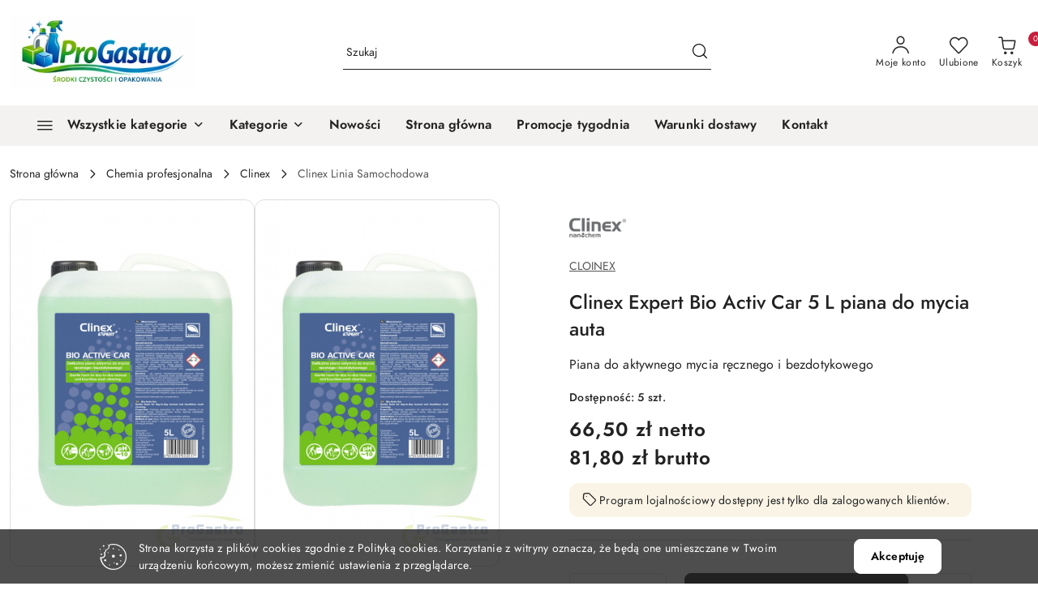

--- FILE ---
content_type: text/html; charset=utf-8
request_url: https://progastro24.pl/Clinex-Expert-Bio-Activ-Car-5-L-piana-do-mycia-auta-p496
body_size: 39177
content:
<!DOCTYPE html>
<html lang="pl" currency="PLN"  class=" ">
	<head>
		<meta http-equiv="Content-Type" content="text/html; charset=UTF-8" />
		<meta name="description" content="Clinex Expert Bio Activ Car 5 L Piana do aktywnego mycia ręcznego i bezdotykowego">
		<meta name="keywords" content="clinex, clinex expert, clinex bio active car, piana do samochodu, aktywna piana myjnia, mycie samochodu, piana mycie bezdotykowe">
					<meta name="generator" content="Sky-Shop">
						<meta name="author" content="ProGastro - działa na oprogramowaniu sklepów internetowych Sky-Shop.pl">
		<meta name="viewport" content="width=device-width, initial-scale=1.0">
		<meta name="skin_id" content="flex">
		<meta property="og:title" content="Clinex Expert Bio Activ Car 5 L">
		<meta property="og:description" content="Clinex Expert Bio Activ Car 5 L Piana do aktywnego mycia ręcznego i bezdotykowego">
					<meta property="og:image" content="https://progastro24.pl/images/progastro/1000-2000/Cline-E-pert-Bio-Activ-Car-5-L_%5B1109%5D_568.jpg">
			<meta property="og:image:type" content="image/jpeg">
			<meta property="og:image:width" content="568">
			<meta property="og:image:height" content="854">
			<link rel="image_src" href="https://progastro24.pl/images/progastro/1000-2000/Cline-E-pert-Bio-Activ-Car-5-L_%5B1109%5D_568.jpg">
							<link rel="shortcut icon" href="/upload/progastro/favicon.ico">
									<link rel="next" href="https://progastro24.pl/Clinex-Expert-Bio-Activ-Car-5-L-piana-do-mycia-auta-p496/pa/2#scr">
								<title>Clinex Expert Bio Activ Car 5 L</title>
		<meta name="google-site-verification" content="kMOXXzDPaUGReyJxeAFsw-pNFde_4bgL4e-jrEPIKIk">

				


    <script type="text/javascript">
        !function(f, b, e, v, n, t, s) {
            if (f.fbq) return;
            n = f.fbq = function() {
                n.callMethod ?
                    n.callMethod.apply(n, arguments) : n.queue.push(arguments)
            };
            if (!f._fbq) f._fbq = n;
            n.push = n;
            n.loaded = !0;
            n.version = '2.0';
            n.queue = [];
            t = b.createElement(e);
            t.async = !0;
            t.src = v;
            s = b.getElementsByTagName(e)[0];
            s.parentNode.insertBefore(t, s)
        }(window,
            document, 'script', 'https://connect.facebook.net/en_US/fbevents.js');
        fbq('init', '1216995645803816');

				fbq('track', 'PageView', {}, { eventID: 'PageView.0582086001768882456' } );
		    </script>
    <noscript>
        <img height="1" width="1" src="https://www.facebook.com/tr?id=1216995645803816&ev=&noscript=1">
    </noscript>

<!-- edrone -->



	
        <script async src="https://www.googletagmanager.com/gtag/js?id=G-S4BQZCF0R2"></script>
    <script>
        window.dataLayer = window.dataLayer || [];
        function gtag(){dataLayer.push(arguments);}
        gtag('js', new Date());

        gtag('config', 'G-S4BQZCF0R2');
    </script>
	
<script type="text/javascript">
    gtag('config', '1016426192');
                gtag('event', 'view_item', {
            'value': parseFloat('81.80'),            'items': [{
                'id': '496',
                'google_business_vertical': 'retail'
            }]
        });
    </script>

	
<!-- Google Tag Manager -->
<script>(function(w,d,s,l,i){w[l]=w[l]||[];w[l].push({'gtm.start':
        new Date().getTime(),event:'gtm.js'});var f=d.getElementsByTagName(s)[0],
    j=d.createElement(s),dl=l!='dataLayer'?'&l='+l:'';j.async=true;j.src=
    'https://www.googletagmanager.com/gtm.js?id='+i+dl;f.parentNode.insertBefore(j,f);
})(window,document,'script','dataLayer','GT-5TWGDZ3');</script>
<!-- End Google Tag Manager -->

	<script>
		var GA_4_PRODUCTS_DATA =  [{"item_id":496,"item_brand":"Clinex","item_category":"Clinex Linia Samochodowa"}] ;
			</script>







	<script id="ceneo_opinie" type="text/javascript">(function(w,d,s,i,dl){w._ceneo = w._ceneo || function () {
		w._ceneo.e = w._ceneo.e || []; w._ceneo.e.push(arguments); };
		w._ceneo.e = w._ceneo.e || [];dl=dl===undefined?"dataLayer":dl;
		const f = d.getElementsByTagName(s)[0], j = d.createElement(s); j.defer = true;
		j.src = "https://ssl.ceneo.pl/ct/v5/script.js?accountGuid=" + i + "&t=" +
				Date.now() + (dl ? "&dl=" + dl : ''); f.parentNode.insertBefore(j, f);
	})(window, document, "script", "15592");</script>
		<script type="text/javascript">

			function imageLoaded(element, target = "prev") {
				let siblingElement;
				if (target === "prev") {
					siblingElement = element.previousElementSibling;
				} else if (target === "link") {
					siblingElement = element.parentElement.previousElementSibling;
				}
				if (siblingElement && (siblingElement.classList.contains("fa") || siblingElement.classList.contains("icon-refresh"))) {
					siblingElement.style.display = "none";
				}
			}
			</script>

        		<link rel="stylesheet" href="/view/new/scheme/public/_common/scss/libs/bootstrap5.min.css">
		<link rel="stylesheet"  href="/view/new/scheme/public/_common/scss/libs/angular-material.min.css">
		
		<link rel="stylesheet" href="/view/new/userContent/progastro/style.css?v=683">
		<!-- Google Tag Manager -->
<script>(function(w,d,s,l,i){w[l]=w[l]||[];w[l].push({'gtm.start':
new Date().getTime(),event:'gtm.js'});var f=d.getElementsByTagName(s)[0],
j=d.createElement(s),dl=l!='dataLayer'?'&l='+l:'';j.async=true;j.src=
'https://www.googletagmanager.com/gtm.js?id='+i+dl;f.parentNode.insertBefore(j,f);
})(window,document,'script','dataLayer','GTM-5TRRV9R');</script>
<!-- End Google Tag Manager -->
		
		<script src="/view/new/scheme/public/_common/js/libs/promise/promise.min.js"></script>
		<script src="/view/new/scheme/public/_common/js/libs/jquery/jquery.min.js"></script>
		<script src="/view/new/scheme/public/_common/js/libs/angularjs/angularjs.min.js"></script>
	</head>
	<body 		  data-coupon-codes-active="1"
		  data-free-delivery-info-active="0"
		  data-generate-pdf-config="PRODUCT_AND_CART"
		  data-hide-price="0"
		  data-is-user-logged-id="0"
		  data-loyalty-points-active="1"
		  data-cart-simple-info-quantity="0"
		  data-cart-simple-info-price="0,00 zł"
		  data-base="PLN"
		  data-used="PLN|zł"
		  data-rates="'PLN':1"
		  data-decimal-hide="0"
		  data-decimal=","
		  data-thousand=" "
		   data-js-hash="1934e199ea"		  data-gtag-events="true" data-gtag-id="G-S4BQZCF0R2"		  		  class="		  		  		  		  "
		  		  		  		  		  data-hurt-price-type="netto_brutto"
		  data-hurt-price-text=""
		  		  data-tax="23"
	>
		<!-- Google Tag Manager (noscript) -->
<noscript><iframe src="https://www.googletagmanager.com/ns.html?id=GTM-5TRRV9R"
height="0" width="0" style="display:none;visibility:hidden"></iframe></noscript>
<!-- End Google Tag Manager (noscript) -->
		
					
<!-- Google Tag Manager (noscript) -->
<noscript>
    <iframe src="https://www.googletagmanager.com/ns.html?id=G-S4BQZCF0R2"
                  height="0" width="0" style="display:none;visibility:hidden"></iframe>
</noscript>
<!-- End Google Tag Manager (noscript) -->
		


<div id="aria-live" role="alert" aria-live="assertive" class="sr-only">&nbsp;</div>
<main class="skyshop-container" data-ng-app="SkyShopModule">
		
<div class="header_topbar_logo_search_basket_verticalmenu_slider-wrapper header_wrapper" data-ng-controller="CartCtrl" data-ng-init="init({type: 'QUICK_CART', turnOffSales: 0})">
        
<md-sidenav role="dialog" aria-modal="true" ng-cloak md-component-id="mobile-cart" class="md-sidenav-right position-fixed full-width-sidenav" sidenav-swipe>
    <md-content layout-padding="">
        <div class="dropdown dropdown-quick-cart">
            
<div data-ng-if="data.cartSelected || data.hidePrice" id="header_cart" class="header_cart">
    <!--googleoff: all-->

    <div class="header_cart_title d-flex align-items-center justify-content-between hidden-on-desktop">
        <span class="sky-f-body-bold">Koszyk (<span data-ng-bind="data.cartAmount">0</span>)</span>
        <button aria-label="Zamknij podgląd koszyka" class="border-0 bg-transparent d-flex" data-ng-keydown="closeMobileCart($event)" data-ng-click="closeMobileCart($event)"><span class="icon-close_24 icon-24 icon-600"></span></button>
    </div>

    <div data-ng-if="data.cartSelected.items.length" class="products-scroll" data-scrollbar>
        <ul class="products">
            <li aria-labelledby="prod-[{[$index]}]-name"
                    data-nosnippet data-ng-repeat="item in data.cartSelected.items track by item.id"
                data-ng-if="item.type !== 'GRATIS_PRODUCT'"
                class="product-tile justify-content-between d-flex align-items-start">

                <button class="d-flex flex-grow-1 border-0 bg-transparent text-decoration-children" data-ng-click="openProductPage(item.product)" data-ng-disabled="isApiPending">
                    <img class="product-image"
                         data-ng-srcset="[{[item.product.photo.url]}] 75w"
                         sizes="(max-width: 1200px) 75px, 100px"
                         data-ng-src="[{[item.product.photo.url]}]"
                         alt="[{[item.product.name]}]"
                         aria-hidden="true"/>
                    <div>
                        <h3 id="prod-[{[$index]}]-name"
                            class="product-name sky-f-small-regular text-start child-decoration">
                            <span aria-label="Produkt [{[$index+1]}]:"></span>
                            <span data-ng-bind="item.product.name"></span>
                        </h3>
                        <p class="product-total text-start">
                            <span class="sr-only">Ilość:</span>
                            <span data-ng-bind="item.quantity"></span>
                            <span aria-hidden="true">x</span>
                            <span class="sr-only">Cena jednostkowa:</span>
                            <span class="sky-f-small-bold text-lowercase" data-ng-bind-html="item.unitPriceSummary | priceFormat:'netto_brutto'"></span>
                        </p>
                    </div>
                </button>
                <div>
                    <button aria-label="Usuń produkt z koszyka: [{[item.product.name]}]"
                            type="button"
                            class="d-flex border-0 bg-transparent p-0 m-2"
                            is-disabled="isApiPending"
                            remove-list-item
                            parent-selector-to-remove="'li'"
                            collapse-animation="true"
                            click="deleteCartItem(item.id)">
                        <span class="icon-close_circle_24 icon-18 cursor-pointer">
                        <span class="path1"></span>
                        <span class="path2"></span>
                    </span>
                    </button>

                </div>
            </li>
        </ul>
    </div>
    <div data-ng-if="!data.cartSelected.items.length"
         class="cart-empty d-flex justify-content-center align-items-center">
        <span class="sky-f-body-medium">Koszyk jest pusty</span>
    </div>
    
<section data-ng-if="cartFinalDiscountByFreeDelivery() || (data.cartFreeDelivery && data.cartFreeDelivery.status !== data.cartFreeDeliveryStatuses.NOT_AVAILABLE)" class="free_shipment sky-statement-green sky-rounded-4 sky-mb-1">
  <div data-ng-if="!cartFinalDiscountByFreeDelivery()  && data.cartFreeDelivery && data.cartFreeDelivery.missingAmount > 0">
    <p class="d-flex justify-content-center align-items-center mb-0 color-inherit">
      <span class="icon-truck icon-24 me-2"></span>
      <span class="core_addAriaLivePolite sky-f-caption-regular">
            Do bezpłatnej dostawy brakuje
        <span class="sky-f-caption-medium text-lowercase" data-ng-bind-html="data.cartFreeDelivery | priceFormat: 'brutto'">-,--</span>
        </span>
    </p>
  </div>
  <div data-ng-if="cartFinalDiscountByFreeDelivery() || data.cartFreeDelivery.missingAmount <= 0">
    <div class="cart-upper strong special free-delivery d-flex justify-content-center align-items-center">
      <span class="icon-truck icon-24 me-2 sky-text-green-dark"></span>
      <span class="core_addAriaLivePolite sky-f-caption-medium sky-text-green-dark text-uppercase">Darmowa dostawa!</span>
    </div>
  </div>
</section>    <div role="region" aria-labelledby="order_summary">
        <h3 id="order_summary" class="sr-only">Podsumowanie zamówienia</h3>
        <p class="d-flex justify-content-between color-inherit mb-0">
                <span class="sky-f-body-bold sky-letter-spacing-1per">Suma                     <span class="text-lowercase">Netto</span>
                                    </span>
            <span data-ng-if="!data.hidePrice" class="price-color sky-f-body-bold sky-letter-spacing-1per"
                  data-ng-bind-html="data.cartSelected.priceSummary | priceFormat:'netto_brutto':true">0,00 zł</span>
            <span data-ng-if="data.hidePrice" class="sky-f-body-bold"></span>
        </p>
                <p class="d-flex justify-content-between mt-1 color-inherit">
            <span class="sky-f-body-bold">Suma <span class="text-lowercase sky-letter-spacing-1per">Brutto</span></span>
            <span data-ng-if="!data.hidePrice" class="value sky-f-body-bold price-color sky-letter-spacing-1per"
                  data-ng-bind-html="data.cartSelected.priceSummary | priceFormat:'brutto':true">0,00 zł</span>
            <span data-ng-if="data.hidePrice" class="sky-f-body-bold"></span>
        </p>
                <p class="quick-cart-products-actions__summary-discount-info mb-0" data-ng-if="data.cartSelected.priceSummary.final.gross != data.cartSelected.priceSummary.base.gross">
            <small>Cena uwzględnia rabaty</small>
        </p>
    </div>
    <div class="execute-order-container">
        <button type="button"
                data-ng-click="executeOrder($event)"
                data-ng-keydown="executeOrder($event)"
                class="btn btn-primary sky-f-body-bold d-block w-100">
            Realizuj zamówienie
        </button>
    </div>


    <!--googleon: all-->
</div>        </div>
    </md-content>
</md-sidenav>        <header class="header header_topbar_logo_search_basket_verticalmenu_slider " data-sticky="no">
        

<section class="cookies hidden bottom">
  <div class="container-xxl">
    <div class="container-wrapper">
      <div class="row">
        <div class="col-xl-10 offset-xl-1 d-flex align-items-center flex-sm-row flex-column">
          <span class="icon-cookies icon-32 d-md-block d-none"></span>
          <p class="sky-f-small-regular">Strona korzysta z plików cookies zgodnie z Polityką cookies. Korzystanie z witryny oznacza, że będą one umieszczane w Twoim urządzeniu końcowym, możesz zmienić ustawienia z przeglądarce.</p>
          <button type="button" class="btn btn-primary btn-small core_acceptCookies">Akceptuję</button>
        </div>
      </div>
    </div>
  </div>
</section>

<div class="header_searchbar_panel d-flex align-items-top">
  <div class="container-xxl">
    <div class="container container-wrapper d-flex justify-content-center">
      
<form id="header_panel_searchbar" class="header_searchbar" method="GET" action="/category/#top">

    <div class="sky-input-group-material input-group">
        <input aria-label="Wyszukaj produkt"
               class="form-control sky-f-small-regular p-1 pb-0 pt-0 pe-4 "
               cy-data="headerSearch"
               type="search"
               name="q"
               value=""
               placeholder="Szukaj"
               autocomplete="off"
               product-per-page="5"
                       />
                <button type="submit" value="Szukaj" aria-label="Szukaj i przejdź do wyników wyszukiwania" class="p-1 pb-0 pt-0">
            <span class="icon-search_big icon-20"></span>
        </button>
    </div>
    </form>      <button aria-label="Zamknij wyszukiwarkę" id="toggleHeaderSearchbarPanel" type="button" class="close-searchbar ms-2 bg-transparent border-0">
        <span class="icon-close_28 icon-28"></span>
      </button>
    </div>
  </div>
</div>
<div class="container-xxl header_with_searchbar">
  <div class="container container-wrapper">
    <div class="header-components d-flex justify-content-between align-items-center">
      <div class="logo-wrapper d-flex hidden-on-desktop">
        <div class="d-flex align-items-center w-100">
          
<div class="hidden-on-desktop d-flex align-items-center mb-3 mt-3">
    <button aria-label="Otwórz menu główne" type="button" id="mobile-open-flex-menu" class="icon-hamburger_menu icon-23 sky-cursor-pointer border-0 bg-transparent p-0 icon-black"></button>

    <div id="mobile-flex-menu" class="flex_menu">
        <div class="flex_menu_title d-flex align-items-center justify-content-between hidden-on-desktop">
            <button aria-label="Powrót do poprzedniego poziomu menu" class="flex_back_button icon-arrow_left_32 icon-600 bg-transparent border-0 p-0 icon-black" ></button>
            <span class="sky-f-body-bold title">
                <span class="ms-3 me-3 logo">
                    
<!--PARAMETERS:
    COMPONENT_CLASS
    SRC
    ALT
    DEFAULT_ALT
-->

<a href="/" class=" header_mobile_menu_logo d-flex align-items-center">
    <img data-src-old-browser="/upload/progastro/logos/Logo-ProGastro-z-ikonami-czystosci-i-opakowan%281%29.jpg"  src="/upload/progastro/logos/Logo-ProGastro-z-ikonami-czystosci-i-opakowan%281%29.webp" alt=" ProGastro " />
</a>                </span>

            </span>
            <button id="mobile-flex-menu-close" type="button" aria-label="Zamknij menu główne" class="icon-close_24 icon-24 icon-600 mx-3 bg-transparent border-0 p-0 icon-black"></button>
        </div>
        <div class="categories-scroll scroll-content">
            <ul class="main-categories categories-level-1">
                                <li>
                    <a role="button" data-title="Wszystkie kategorie" aria-haspopup="true"  tabindex="0">
                        <span>Wszystkie kategorie</span>
                        <span class="icon-arrow_right_16 icon-16 icon-600"></span>
                    </a>
                    <ul>
                                                                                    <li>
                                    <a tabindex="0" data-title="Opakowania ekologiczne"
                                        href=""
                                                                                >
                                        <span>Opakowania ekologiczne</span>
                                                                                    <span class="icon-arrow_right_16 icon-16 icon-600"></span>
                                                                            </a>
                                                                            
<ul>
            <li>
            <a data-title="Pojemniki na wynos"  href="/Pojemniki-na-wynos-c104" >
                <span>Pojemniki na wynos</span>
                            </a>
                    </li>
            <li>
            <a data-title="Talerze i półmiski"  href="/Talerze-i-polmiski-c105" >
                <span>Talerze i półmiski</span>
                            </a>
                    </li>
            <li>
            <a data-title="Słomki papierowe"  href="/Slomki-papierowe-c106" >
                <span>Słomki papierowe</span>
                            </a>
                    </li>
            <li>
            <a data-title="Kubki papierowe 0% Plastik"  href="/Kubki-papierowe-0-Plastik-c107" >
                <span>Kubki papierowe 0% Plastik</span>
                            </a>
                    </li>
            <li>
            <a data-title="FingerFood"  href="/FingerFood-c109" >
                <span>FingerFood</span>
                            </a>
                    </li>
            <li>
            <a data-title="Sushi"  href="/Sushi-c111" >
                <span>Sushi</span>
                            </a>
                    </li>
            <li>
            <a data-title="Rożki papierowe"  href="/Rozki-papierowe-c112" >
                <span>Rożki papierowe</span>
                            </a>
                    </li>
    </ul>                                                                    </li>
                                                            <li>
                                    <a tabindex="0" data-title="Opakowania jednorazowe"
                                        href=""
                                                                                >
                                        <span>Opakowania jednorazowe</span>
                                                                                    <span class="icon-arrow_right_16 icon-16 icon-600"></span>
                                                                            </a>
                                                                            
<ul>
            <li>
            <a data-title="Torby papierowe klockowe oraz fałdowe"  href="/Torby-papierowe-klockowe-oraz-faldowe-c45" >
                <span>Torby papierowe klockowe oraz fałdowe</span>
                            </a>
                    </li>
            <li>
            <a data-title="Sztućce Jednorazowe"  href="/Sztucce-Jednorazowe-c49" >
                <span>Sztućce Jednorazowe</span>
                            </a>
                    </li>
            <li>
            <a data-title="Opakowania na wynos"  href="/Opakowania-na-wynos-c50" >
                <span>Opakowania na wynos</span>
                            </a>
                    </li>
            <li>
            <a data-title="Kubki plastikowe"  href="/Kubki-plastikowe-c67" >
                <span>Kubki plastikowe</span>
                            </a>
                    </li>
            <li>
            <a data-title="Kubki papierowe i akcesoria"  href="/Kubki-papierowe-i-akcesoria-c69" >
                <span>Kubki papierowe i akcesoria</span>
                            </a>
                    </li>
            <li>
            <a data-title="Sosjerki"  href="/Sosjerki-c68" >
                <span>Sosjerki</span>
                            </a>
                    </li>
            <li>
            <a data-title="Pojemniki do zgrzewu"  href="/Pojemniki-do-zgrzewu-c70" >
                <span>Pojemniki do zgrzewu</span>
                            </a>
                    </li>
            <li>
            <a data-title="Pojemniki papierowe"  href="/Pojemniki-papierowe-c71" >
                <span>Pojemniki papierowe</span>
                            </a>
                    </li>
            <li>
            <a data-title="Opakowania plastikowe"  href="/Opakowania-plastikowe-c89" >
                <span>Opakowania plastikowe</span>
                            </a>
                    </li>
            <li>
            <a data-title="Kubki papierowe 0% Plastik"  href="/Kubki-papierowe-0-Plastik-c102" >
                <span>Kubki papierowe 0% Plastik</span>
                            </a>
                    </li>
            <li>
            <a data-title="Pojemniki aluminiowe"  href="/Pojemniki-aluminiowe-c113" >
                <span>Pojemniki aluminiowe</span>
                            </a>
                    </li>
    </ul>                                                                    </li>
                                                            <li>
                                    <a tabindex="0" data-title="Chemia profesjonalna"
                                        href=""
                                                                                >
                                        <span>Chemia profesjonalna</span>
                                                                                    <span class="icon-arrow_right_16 icon-16 icon-600"></span>
                                                                            </a>
                                                                            
<ul>
            <li>
            <a data-title="Clinex"  href="/Clinex,c,16" >
                <span>Clinex</span>
                                    <span class="icon-arrow_right_16 icon-16 icon-600"></span>
                            </a>
                            <ul>
                                            <li>
                            <a data-title="Powierzchnie zmywalne"  href="/Powierzchnie-zmywalne,c,17" >
                                <span>Powierzchnie zmywalne</span>
                            </a>
                        </li>
                                            <li>
                            <a data-title="Zmywanie i czyszczenie urządzeń"  href="/Zmywanie-i-czyszczenie-urzadzen,c,18" >
                                <span>Zmywanie i czyszczenie urządzeń</span>
                            </a>
                        </li>
                                            <li>
                            <a data-title="Sanitariaty"  href="/Sanitariaty,c,19" >
                                <span>Sanitariaty</span>
                            </a>
                        </li>
                                            <li>
                            <a data-title="Odświeżanie"  href="/Odswiezanie,c,20" >
                                <span>Odświeżanie</span>
                            </a>
                        </li>
                                            <li>
                            <a data-title="Środki do mycia podłóg"  href="/Srodki-do-mycia-podlog,c,21" >
                                <span>Środki do mycia podłóg</span>
                            </a>
                        </li>
                                            <li>
                            <a data-title="Zabezpieczenie posadzek"  href="/Zabezpieczenie-posadzek,c,22" >
                                <span>Zabezpieczenie posadzek</span>
                            </a>
                        </li>
                                            <li>
                            <a data-title="Środki do czyszczenia tekstyli"  href="/Srodki-do-czyszczenia-tekstyli,c,23" >
                                <span>Środki do czyszczenia tekstyli</span>
                            </a>
                        </li>
                                            <li>
                            <a data-title="Linia Profit Superkoncentarty"  href="/Linia-Profit-Superkoncentarty-c48" >
                                <span>Linia Profit Superkoncentarty</span>
                            </a>
                        </li>
                                            <li>
                            <a data-title="Clinex Linia Samochodowa"  href="/Clinex-Linia-Samochodowa-c81" >
                                <span>Clinex Linia Samochodowa</span>
                            </a>
                        </li>
                                    </ul>
                    </li>
            <li>
            <a data-title="GastroStar"  href="/GastroStar-c46" >
                <span>GastroStar</span>
                                    <span class="icon-arrow_right_16 icon-16 icon-600"></span>
                            </a>
                            <ul>
                                            <li>
                            <a data-title="Zmywanie maszynowe naczyń"  href="/Zmywanie-maszynowe-naczyn-c47" >
                                <span>Zmywanie maszynowe naczyń</span>
                            </a>
                        </li>
                                    </ul>
                    </li>
            <li>
            <a data-title="Ecoshine"  href="/Ecoshine-c54" >
                <span>Ecoshine</span>
                                    <span class="icon-arrow_right_16 icon-16 icon-600"></span>
                            </a>
                            <ul>
                                            <li>
                            <a data-title="Dezynfekcja"  href="/Dezynfekcja-c55" >
                                <span>Dezynfekcja</span>
                            </a>
                        </li>
                                            <li>
                            <a data-title="Czyszczenie urządzeń"  href="/Czyszczenie-urzadzen-c56" >
                                <span>Czyszczenie urządzeń</span>
                            </a>
                        </li>
                                            <li>
                            <a data-title="Odtłuszczanie"  href="/Odtluszczanie-c57" >
                                <span>Odtłuszczanie</span>
                            </a>
                        </li>
                                            <li>
                            <a data-title="Odkamienianie"  href="/Odkamienianie-c58" >
                                <span>Odkamienianie</span>
                            </a>
                        </li>
                                            <li>
                            <a data-title="Sanitariaty"  href="/Sanitariaty-c73" >
                                <span>Sanitariaty</span>
                            </a>
                        </li>
                                            <li>
                            <a data-title="Płyny do zmywarek"  href="/Plyny-do-zmywarek-c74" >
                                <span>Płyny do zmywarek</span>
                            </a>
                        </li>
                                            <li>
                            <a data-title="Higiena rąk"  href="/Higiena-rak-c75" >
                                <span>Higiena rąk</span>
                            </a>
                        </li>
                                            <li>
                            <a data-title="Tekstylia i tapicerki"  href="/Tekstylia-i-tapicerki-c76" >
                                <span>Tekstylia i tapicerki</span>
                            </a>
                        </li>
                                            <li>
                            <a data-title="Mycie betonu i kostki brukowej"  href="/Mycie-betonu-i-kostki-brukowej-c77" >
                                <span>Mycie betonu i kostki brukowej</span>
                            </a>
                        </li>
                                            <li>
                            <a data-title="Odświeżacze powietrza"  href="/Odswiezacze-powietrza-c80" >
                                <span>Odświeżacze powietrza</span>
                            </a>
                        </li>
                                            <li>
                            <a data-title="Szyby"  href="/Szyby-c88" >
                                <span>Szyby</span>
                            </a>
                        </li>
                                    </ul>
                    </li>
    </ul>                                                                    </li>
                                                            <li>
                                    <a tabindex="0" data-title="Chemia gospodarcza"
                                        href=""
                                                                                >
                                        <span>Chemia gospodarcza</span>
                                                                                    <span class="icon-arrow_right_16 icon-16 icon-600"></span>
                                                                            </a>
                                                                            
<ul>
            <li>
            <a data-title="Toaleta i łazienka"  href="/Toaleta-i-lazienka,c,9" >
                <span>Toaleta i łazienka</span>
                            </a>
                    </li>
            <li>
            <a data-title="Odświeżacz powietrza"  href="/Odswiezacz-powietrza,c,27" >
                <span>Odświeżacz powietrza</span>
                            </a>
                    </li>
            <li>
            <a data-title="Płyny do mycia naczyń"  href="/Plyny-do-mycia-naczyn,c,26" >
                <span>Płyny do mycia naczyń</span>
                            </a>
                    </li>
            <li>
            <a data-title="Proszki i płyny do prania i płukania"  href="/Proszki-i-plyny-do-prania-i-plukania,c,28" >
                <span>Proszki i płyny do prania i płukania</span>
                            </a>
                    </li>
            <li>
            <a data-title="Zmywanie posadzek"  href="/Zmywanie-posadzek,c,25" >
                <span>Zmywanie posadzek</span>
                            </a>
                    </li>
            <li>
            <a data-title="Pielęgnacja mebli"  href="/Pielegnacja-mebli,c,13" >
                <span>Pielęgnacja mebli</span>
                            </a>
                    </li>
            <li>
            <a data-title="Kuchnia"  href="/Kuchnia-c79" >
                <span>Kuchnia</span>
                            </a>
                    </li>
            <li>
            <a data-title="Tabletki do zmywarki"  href="/Tabletki-do-zmywarki-c90" >
                <span>Tabletki do zmywarki</span>
                            </a>
                    </li>
            <li>
            <a data-title="Mydła"  href="/Mydla,c,7" >
                <span>Mydła</span>
                            </a>
                    </li>
            <li>
            <a data-title="Chusteczki nawilżane"  href="/Chusteczki-nawilzane-c92" >
                <span>Chusteczki nawilżane</span>
                            </a>
                    </li>
    </ul>                                                                    </li>
                                                            <li>
                                    <a tabindex="0" data-title="Ręczniki papierowe"
                                        href=""
                                                                                >
                                        <span>Ręczniki papierowe</span>
                                                                                    <span class="icon-arrow_right_16 icon-16 icon-600"></span>
                                                                            </a>
                                                                            
<ul>
            <li>
            <a data-title="Ręcznik w roli"  href="/Recznik-w-roli-c84" >
                <span>Ręcznik w roli</span>
                            </a>
                    </li>
            <li>
            <a data-title="Ręcznik składany ZZ"  href="/Recznik-skladany-ZZ-c85" >
                <span>Ręcznik składany ZZ</span>
                            </a>
                    </li>
            <li>
            <a data-title="Ręcznik Matic AutoCut"  href="/Recznik-Matic-AutoCut-c86" >
                <span>Ręcznik Matic AutoCut</span>
                            </a>
                    </li>
            <li>
            <a data-title="Ręcznik Centralnego Dozowania"  href="/Recznik-Centralnego-Dozowania-c87" >
                <span>Ręcznik Centralnego Dozowania</span>
                            </a>
                    </li>
            <li>
            <a data-title="Chusteczki higieniczne"  href="/Chusteczki-higieniczne-c99" >
                <span>Chusteczki higieniczne</span>
                            </a>
                    </li>
    </ul>                                                                    </li>
                                                            <li>
                                    <a tabindex="0" data-title="Czyściwa"
                                        href=""
                                        href="/Czysciwa,c,5"                                        >
                                        <span>Czyściwa</span>
                                                                            </a>
                                                                    </li>
                                                            <li>
                                    <a tabindex="0" data-title="Papiery toaletowe"
                                        href=""
                                        href="/Papiery-toaletowe,c,6"                                        >
                                        <span>Papiery toaletowe</span>
                                                                            </a>
                                                                    </li>
                                                            <li>
                                    <a tabindex="0" data-title="Worki na śmieci"
                                        href=""
                                        href="/Worki-na-smieci,c,8"                                        >
                                        <span>Worki na śmieci</span>
                                                                            </a>
                                                                    </li>
                                                            <li>
                                    <a tabindex="0" data-title="Artykuły kuchenne"
                                        href=""
                                                                                >
                                        <span>Artykuły kuchenne</span>
                                                                                    <span class="icon-arrow_right_16 icon-16 icon-600"></span>
                                                                            </a>
                                                                            
<ul>
            <li>
            <a data-title="Opakowania do żywności"  href="/Opakowania-do-zywnosci,c,11" >
                <span>Opakowania do żywności</span>
                            </a>
                    </li>
            <li>
            <a data-title="Rekawice jednorazowe medyczne oraz foliowe"  href="/Rekawice-jednorazowe-medyczne-oraz-foliowe,c,12" >
                <span>Rekawice jednorazowe medyczne oraz foliowe</span>
                            </a>
                    </li>
            <li>
            <a data-title="Artykuły do zmywania ręcznego"  href="/Artykuly-do-zmywania-recznego,c,14" >
                <span>Artykuły do zmywania ręcznego</span>
                            </a>
                    </li>
            <li>
            <a data-title="Reklamówki i torebki"  href="/Reklamowki-i-torebki,c,15" >
                <span>Reklamówki i torebki</span>
                            </a>
                    </li>
    </ul>                                                                    </li>
                                                            <li>
                                    <a tabindex="0" data-title="Dezynfekcja oraz ochrona osobista"
                                        href=""
                                                                                >
                                        <span>Dezynfekcja oraz ochrona osobista</span>
                                                                                    <span class="icon-arrow_right_16 icon-16 icon-600"></span>
                                                                            </a>
                                                                            
<ul>
            <li>
            <a data-title="Dezynfekcja powierzchni oraz dłoni"  href="/Dezynfekcja-powierzchni-oraz-dloni-c59" >
                <span>Dezynfekcja powierzchni oraz dłoni</span>
                            </a>
                    </li>
            <li>
            <a data-title="Dozowniki do dezynfekcji"  href="/Dozowniki-do-dezynfekcji-c63" >
                <span>Dozowniki do dezynfekcji</span>
                            </a>
                    </li>
            <li>
            <a data-title="Rękawice jednorazowe ochronne"  href="/Rekawice-jednorazowe-ochronne-c64" >
                <span>Rękawice jednorazowe ochronne</span>
                            </a>
                    </li>
            <li>
            <a data-title="Maski ochronne"  href="/Maski-ochronne-c65" >
                <span>Maski ochronne</span>
                            </a>
                    </li>
    </ul>                                                                    </li>
                                                            <li>
                                    <a tabindex="0" data-title="Sprzęt do sprzątania"
                                        href=""
                                                                                >
                                        <span>Sprzęt do sprzątania</span>
                                                                                    <span class="icon-arrow_right_16 icon-16 icon-600"></span>
                                                                            </a>
                                                                            
<ul>
            <li>
            <a data-title="Mopy wózki serwisowe"  href="/Mopy-wozki-serwisowe,c,31" >
                <span>Mopy wózki serwisowe</span>
                            </a>
                    </li>
            <li>
            <a data-title="Zamiatacze"  href="/Zamiatacze,c,32" >
                <span>Zamiatacze</span>
                            </a>
                    </li>
            <li>
            <a data-title="Ściereczki"  href="/Sciereczki-c93" >
                <span>Ściereczki</span>
                            </a>
                    </li>
    </ul>                                                                    </li>
                                                            <li>
                                    <a tabindex="0" data-title="Serwetki"
                                        href=""
                                                                                >
                                        <span>Serwetki</span>
                                                                                    <span class="icon-arrow_right_16 icon-16 icon-600"></span>
                                                                            </a>
                                                                            
<ul>
            <li>
            <a data-title="Serwetki flizelina 40x40"  href="/Serwetki-flizelina-40x40,c,34" >
                <span>Serwetki flizelina 40x40</span>
                            </a>
                    </li>
            <li>
            <a data-title="Serwetki papierowe 38x38"  href="/Serwetki-papierowe-38x38-c35" >
                <span>Serwetki papierowe 38x38</span>
                            </a>
                    </li>
            <li>
            <a data-title="Serwetki papierowe 33x33"  href="/Serwetki-papierowe-33x33-c66" >
                <span>Serwetki papierowe 33x33</span>
                            </a>
                    </li>
            <li>
            <a data-title="Serwetki do dyspensera"  href="/Serwetki-do-dyspensera-c82" >
                <span>Serwetki do dyspensera</span>
                            </a>
                    </li>
            <li>
            <a data-title="Serwetki 15x15"  href="/Serwetki-15x15-c83" >
                <span>Serwetki 15x15</span>
                            </a>
                    </li>
            <li>
            <a data-title="Serwetki okrągłe"  href="/Serwetki-okragle-c110" >
                <span>Serwetki okrągłe</span>
                            </a>
                    </li>
    </ul>                                                                    </li>
                                                            <li>
                                    <a tabindex="0" data-title="Wyposażenie gastronomii"
                                        href=""
                                                                                >
                                        <span>Wyposażenie gastronomii</span>
                                                                                    <span class="icon-arrow_right_16 icon-16 icon-600"></span>
                                                                            </a>
                                                                            
<ul>
            <li>
            <a data-title="Pakowanie próżniowe"  href="/Pakowanie-prozniowe-c37" >
                <span>Pakowanie próżniowe</span>
                            </a>
                    </li>
            <li>
            <a data-title="Kawiarnia i cukiernia"  href="/Kawiarnia-i-cukiernia-c38" >
                <span>Kawiarnia i cukiernia</span>
                            </a>
                    </li>
            <li>
            <a data-title="Bar"  href="/Bar-c40" >
                <span>Bar</span>
                            </a>
                    </li>
            <li>
            <a data-title="Artykuły bufetowe"  href="/Artykuly-bufetowe-c41" >
                <span>Artykuły bufetowe</span>
                                    <span class="icon-arrow_right_16 icon-16 icon-600"></span>
                            </a>
                            <ul>
                                            <li>
                            <a data-title="Podgrzewacze i kociołki"  href="/Podgrzewacze-i-kociolki-c43" >
                                <span>Podgrzewacze i kociołki</span>
                            </a>
                        </li>
                                            <li>
                            <a data-title="Pasty do podgrzewaczy"  href="/Pasty-do-podgrzewaczy-c42" >
                                <span>Pasty do podgrzewaczy</span>
                            </a>
                        </li>
                                    </ul>
                    </li>
            <li>
            <a data-title="Uzdatnianie wody"  href="/Uzdatnianie-wody-c51" >
                <span>Uzdatnianie wody</span>
                            </a>
                    </li>
            <li>
            <a data-title="Chłodnictwo"  href="/Chlodnictwo-c52" >
                <span>Chłodnictwo</span>
                                    <span class="icon-arrow_right_16 icon-16 icon-600"></span>
                            </a>
                            <ul>
                                            <li>
                            <a data-title="Nadstawki chłodnicze"  href="/Nadstawki-chlodnicze-c53" >
                                <span>Nadstawki chłodnicze</span>
                            </a>
                        </li>
                                    </ul>
                    </li>
            <li>
            <a data-title="Drobny sprzęt kuchenny"  href="/Drobny-sprzet-kuchenny-c72" >
                <span>Drobny sprzęt kuchenny</span>
                            </a>
                    </li>
            <li>
            <a data-title="Catering"  href="/Catering-c91" >
                <span>Catering</span>
                            </a>
                    </li>
            <li>
            <a data-title="Zgrzewarki do tacek"  href="/Zgrzewarki-do-tacek-c94" >
                <span>Zgrzewarki do tacek</span>
                            </a>
                    </li>
            <li>
            <a data-title="Obróbka termiczna"  href="/Obrobka-termiczna-c108" >
                <span>Obróbka termiczna</span>
                            </a>
                    </li>
    </ul>                                                                    </li>
                                                            <li>
                                    <a tabindex="0" data-title="Galanteria Hotelowa"
                                        href=""
                                        href="/Galanteria-Hotelowa-c39"                                        >
                                        <span>Galanteria Hotelowa</span>
                                                                            </a>
                                                                    </li>
                                                            <li>
                                    <a tabindex="0" data-title="Podajniki oraz Dozowniki"
                                        href=""
                                                                                >
                                        <span>Podajniki oraz Dozowniki</span>
                                                                                    <span class="icon-arrow_right_16 icon-16 icon-600"></span>
                                                                            </a>
                                                                            
<ul>
            <li>
            <a data-title="Dozownik mydła"  href="/Dozownik-mydla-c61" >
                <span>Dozownik mydła</span>
                            </a>
                    </li>
            <li>
            <a data-title="Wieszak na czyściwo"  href="/Wieszak-na-czysciwo-c97" >
                <span>Wieszak na czyściwo</span>
                            </a>
                    </li>
            <li>
            <a data-title="Podajniki na ręczniki"  href="/Podajniki-na-reczniki-c100" >
                <span>Podajniki na ręczniki</span>
                            </a>
                    </li>
            <li>
            <a data-title="Podajniki na papier toaletowy"  href="/Podajniki-na-papier-toaletowy-c101" >
                <span>Podajniki na papier toaletowy</span>
                            </a>
                    </li>
    </ul>                                                                    </li>
                                                            <li>
                                    <a tabindex="0" data-title="Świece"
                                        href=""
                                        href="/Swiece-c95"                                        >
                                        <span>Świece</span>
                                                                            </a>
                                                                    </li>
                                                            <li>
                                    <a tabindex="0" data-title="Artykuły biurowe"
                                        href=""
                                                                                >
                                        <span>Artykuły biurowe</span>
                                                                                    <span class="icon-arrow_right_16 icon-16 icon-600"></span>
                                                                            </a>
                                                                            
<ul>
            <li>
            <a data-title="Rolki termiczne do kas fiskalnych"  href="/Rolki-termiczne-do-kas-fiskalnych-c98" >
                <span>Rolki termiczne do kas fiskalnych</span>
                            </a>
                    </li>
    </ul>                                                                    </li>
                                                            <li>
                                    <a tabindex="0" data-title="Sól drogowa"
                                        href=""
                                        href="/Sol-drogowa-c78"                                        >
                                        <span>Sól drogowa</span>
                                                                            </a>
                                                                    </li>
                                                                        </ul>
                </li>
                
                                                <li>
                    <a
                              role="button" aria-haspopup="true"  tabindex="0"                            data-title="Kategorie" ">
                        <span>Kategorie</span>
                        <span class="icon-arrow_right_16 icon-16 icon-600"></span>
                    </a>
                                            <ul aria-label="Lista opcji dla grupy: Kategorie" class="categories-level-2">
                                                            <li>
                                    <a role="button" aria-haspopup="true" tabindex="0" data-title="Opakowania ekologiczne" href="/Opakowania-ekologiczne-c103">
                                        <span>Opakowania ekologiczne</span>
                                                                                <span class="icon-arrow_right_16 icon-16 icon-600"></span>
                                                                            </a>
                                                                            <ul class="categories-level-3">
                                                                                        <li>
                                                <a data-title="Pojemniki na wynos" href="/Pojemniki-na-wynos-c104">
                                                    <span>Pojemniki na wynos</span>
                                                </a>
                                            </li>
                                                                                        <li>
                                                <a data-title="Talerze i półmiski" href="/Talerze-i-polmiski-c105">
                                                    <span>Talerze i półmiski</span>
                                                </a>
                                            </li>
                                                                                        <li>
                                                <a data-title="Słomki papierowe" href="/Slomki-papierowe-c106">
                                                    <span>Słomki papierowe</span>
                                                </a>
                                            </li>
                                                                                        <li>
                                                <a data-title="Kubki papierowe 0% Plastik" href="/Kubki-papierowe-0-Plastik-c107">
                                                    <span>Kubki papierowe 0% Plastik</span>
                                                </a>
                                            </li>
                                                                                        <li>
                                                <a data-title="FingerFood" href="/FingerFood-c109">
                                                    <span>FingerFood</span>
                                                </a>
                                            </li>
                                                                                        <li>
                                                <a data-title="Sushi" href="/Sushi-c111">
                                                    <span>Sushi</span>
                                                </a>
                                            </li>
                                                                                        <li>
                                                <a data-title="Rożki papierowe" href="/Rozki-papierowe-c112">
                                                    <span>Rożki papierowe</span>
                                                </a>
                                            </li>
                                                                                    </ul>
                                                                    </li>
                                                            <li>
                                    <a role="button" aria-haspopup="true" tabindex="0" data-title="Opakowania jednorazowe" href="/Opakowania-jednorazowe-c44">
                                        <span>Opakowania jednorazowe</span>
                                                                                <span class="icon-arrow_right_16 icon-16 icon-600"></span>
                                                                            </a>
                                                                            <ul class="categories-level-3">
                                                                                        <li>
                                                <a data-title="Torby papierowe klockowe oraz fałdowe" href="/Torby-papierowe-klockowe-oraz-faldowe-c45">
                                                    <span>Torby papierowe klockowe oraz fałdowe</span>
                                                </a>
                                            </li>
                                                                                        <li>
                                                <a data-title="Sztućce Jednorazowe" href="/Sztucce-Jednorazowe-c49">
                                                    <span>Sztućce Jednorazowe</span>
                                                </a>
                                            </li>
                                                                                        <li>
                                                <a data-title="Opakowania na wynos" href="/Opakowania-na-wynos-c50">
                                                    <span>Opakowania na wynos</span>
                                                </a>
                                            </li>
                                                                                        <li>
                                                <a data-title="Kubki plastikowe" href="/Kubki-plastikowe-c67">
                                                    <span>Kubki plastikowe</span>
                                                </a>
                                            </li>
                                                                                        <li>
                                                <a data-title="Kubki papierowe i akcesoria" href="/Kubki-papierowe-i-akcesoria-c69">
                                                    <span>Kubki papierowe i akcesoria</span>
                                                </a>
                                            </li>
                                                                                        <li>
                                                <a data-title="Sosjerki" href="/Sosjerki-c68">
                                                    <span>Sosjerki</span>
                                                </a>
                                            </li>
                                                                                        <li>
                                                <a data-title="Pojemniki do zgrzewu" href="/Pojemniki-do-zgrzewu-c70">
                                                    <span>Pojemniki do zgrzewu</span>
                                                </a>
                                            </li>
                                                                                        <li>
                                                <a data-title="Pojemniki papierowe" href="/Pojemniki-papierowe-c71">
                                                    <span>Pojemniki papierowe</span>
                                                </a>
                                            </li>
                                                                                        <li>
                                                <a data-title="Opakowania plastikowe" href="/Opakowania-plastikowe-c89">
                                                    <span>Opakowania plastikowe</span>
                                                </a>
                                            </li>
                                                                                        <li>
                                                <a data-title="Kubki papierowe 0% Plastik" href="/Kubki-papierowe-0-Plastik-c102">
                                                    <span>Kubki papierowe 0% Plastik</span>
                                                </a>
                                            </li>
                                                                                        <li>
                                                <a data-title="Pojemniki aluminiowe" href="/Pojemniki-aluminiowe-c113">
                                                    <span>Pojemniki aluminiowe</span>
                                                </a>
                                            </li>
                                                                                    </ul>
                                                                    </li>
                                                            <li>
                                    <a role="button" aria-haspopup="true" tabindex="0" data-title="Chemia profesjonalna" href="/Chemia-profesjonalna,c,1">
                                        <span>Chemia profesjonalna</span>
                                                                                <span class="icon-arrow_right_16 icon-16 icon-600"></span>
                                                                            </a>
                                                                            <ul class="categories-level-3">
                                                                                        <li>
                                                <a data-title="Clinex" href="/Clinex,c,16">
                                                    <span>Clinex</span>
                                                </a>
                                            </li>
                                                                                        <li>
                                                <a data-title="GastroStar" href="/GastroStar-c46">
                                                    <span>GastroStar</span>
                                                </a>
                                            </li>
                                                                                        <li>
                                                <a data-title="Ecoshine" href="/Ecoshine-c54">
                                                    <span>Ecoshine</span>
                                                </a>
                                            </li>
                                                                                    </ul>
                                                                    </li>
                                                            <li>
                                    <a role="button" aria-haspopup="true" tabindex="0" data-title="Chemia gospodarcza" href="/Chemia-gospodarcza,c,2">
                                        <span>Chemia gospodarcza</span>
                                                                                <span class="icon-arrow_right_16 icon-16 icon-600"></span>
                                                                            </a>
                                                                            <ul class="categories-level-3">
                                                                                        <li>
                                                <a data-title="Toaleta i łazienka" href="/Toaleta-i-lazienka,c,9">
                                                    <span>Toaleta i łazienka</span>
                                                </a>
                                            </li>
                                                                                        <li>
                                                <a data-title="Odświeżacz powietrza" href="/Odswiezacz-powietrza,c,27">
                                                    <span>Odświeżacz powietrza</span>
                                                </a>
                                            </li>
                                                                                        <li>
                                                <a data-title="Płyny do mycia naczyń" href="/Plyny-do-mycia-naczyn,c,26">
                                                    <span>Płyny do mycia naczyń</span>
                                                </a>
                                            </li>
                                                                                        <li>
                                                <a data-title="Proszki i płyny do prania i płukania" href="/Proszki-i-plyny-do-prania-i-plukania,c,28">
                                                    <span>Proszki i płyny do prania i płukania</span>
                                                </a>
                                            </li>
                                                                                        <li>
                                                <a data-title="Zmywanie posadzek" href="/Zmywanie-posadzek,c,25">
                                                    <span>Zmywanie posadzek</span>
                                                </a>
                                            </li>
                                                                                        <li>
                                                <a data-title="Pielęgnacja mebli" href="/Pielegnacja-mebli,c,13">
                                                    <span>Pielęgnacja mebli</span>
                                                </a>
                                            </li>
                                                                                        <li>
                                                <a data-title="Kuchnia" href="/Kuchnia-c79">
                                                    <span>Kuchnia</span>
                                                </a>
                                            </li>
                                                                                        <li>
                                                <a data-title="Tabletki do zmywarki" href="/Tabletki-do-zmywarki-c90">
                                                    <span>Tabletki do zmywarki</span>
                                                </a>
                                            </li>
                                                                                        <li>
                                                <a data-title="Mydła" href="/Mydla,c,7">
                                                    <span>Mydła</span>
                                                </a>
                                            </li>
                                                                                        <li>
                                                <a data-title="Chusteczki nawilżane" href="/Chusteczki-nawilzane-c92">
                                                    <span>Chusteczki nawilżane</span>
                                                </a>
                                            </li>
                                                                                    </ul>
                                                                    </li>
                                                            <li>
                                    <a role="button" aria-haspopup="true" tabindex="0" data-title="Ręczniki papierowe" href="/Reczniki-papierowe,c,4">
                                        <span>Ręczniki papierowe</span>
                                                                                <span class="icon-arrow_right_16 icon-16 icon-600"></span>
                                                                            </a>
                                                                            <ul class="categories-level-3">
                                                                                        <li>
                                                <a data-title="Ręcznik w roli" href="/Recznik-w-roli-c84">
                                                    <span>Ręcznik w roli</span>
                                                </a>
                                            </li>
                                                                                        <li>
                                                <a data-title="Ręcznik składany ZZ" href="/Recznik-skladany-ZZ-c85">
                                                    <span>Ręcznik składany ZZ</span>
                                                </a>
                                            </li>
                                                                                        <li>
                                                <a data-title="Ręcznik Matic AutoCut" href="/Recznik-Matic-AutoCut-c86">
                                                    <span>Ręcznik Matic AutoCut</span>
                                                </a>
                                            </li>
                                                                                        <li>
                                                <a data-title="Ręcznik Centralnego Dozowania" href="/Recznik-Centralnego-Dozowania-c87">
                                                    <span>Ręcznik Centralnego Dozowania</span>
                                                </a>
                                            </li>
                                                                                        <li>
                                                <a data-title="Chusteczki higieniczne" href="/Chusteczki-higieniczne-c99">
                                                    <span>Chusteczki higieniczne</span>
                                                </a>
                                            </li>
                                                                                    </ul>
                                                                    </li>
                                                            <li>
                                    <a  data-title="Czyściwa" href="/Czysciwa,c,5">
                                        <span>Czyściwa</span>
                                                                            </a>
                                                                    </li>
                                                            <li>
                                    <a  data-title="Papiery toaletowe" href="/Papiery-toaletowe,c,6">
                                        <span>Papiery toaletowe</span>
                                                                            </a>
                                                                    </li>
                                                            <li>
                                    <a  data-title="Worki na śmieci" href="/Worki-na-smieci,c,8">
                                        <span>Worki na śmieci</span>
                                                                            </a>
                                                                    </li>
                                                            <li>
                                    <a role="button" aria-haspopup="true" tabindex="0" data-title="Artykuły kuchenne" href="/Artykuly-kuchenne,c,10">
                                        <span>Artykuły kuchenne</span>
                                                                                <span class="icon-arrow_right_16 icon-16 icon-600"></span>
                                                                            </a>
                                                                            <ul class="categories-level-3">
                                                                                        <li>
                                                <a data-title="Opakowania do żywności" href="/Opakowania-do-zywnosci,c,11">
                                                    <span>Opakowania do żywności</span>
                                                </a>
                                            </li>
                                                                                        <li>
                                                <a data-title="Rekawice jednorazowe medyczne oraz foliowe" href="/Rekawice-jednorazowe-medyczne-oraz-foliowe,c,12">
                                                    <span>Rekawice jednorazowe medyczne oraz foliowe</span>
                                                </a>
                                            </li>
                                                                                        <li>
                                                <a data-title="Artykuły do zmywania ręcznego" href="/Artykuly-do-zmywania-recznego,c,14">
                                                    <span>Artykuły do zmywania ręcznego</span>
                                                </a>
                                            </li>
                                                                                        <li>
                                                <a data-title="Reklamówki i torebki" href="/Reklamowki-i-torebki,c,15">
                                                    <span>Reklamówki i torebki</span>
                                                </a>
                                            </li>
                                                                                    </ul>
                                                                    </li>
                                                            <li>
                                    <a role="button" aria-haspopup="true" tabindex="0" data-title="Dezynfekcja oraz ochrona osobista" href="/Dezynfekcja-oraz-ochrona-osobista-c62">
                                        <span>Dezynfekcja oraz ochrona osobista</span>
                                                                                <span class="icon-arrow_right_16 icon-16 icon-600"></span>
                                                                            </a>
                                                                            <ul class="categories-level-3">
                                                                                        <li>
                                                <a data-title="Dezynfekcja powierzchni oraz dłoni" href="/Dezynfekcja-powierzchni-oraz-dloni-c59">
                                                    <span>Dezynfekcja powierzchni oraz dłoni</span>
                                                </a>
                                            </li>
                                                                                        <li>
                                                <a data-title="Dozowniki do dezynfekcji" href="/Dozowniki-do-dezynfekcji-c63">
                                                    <span>Dozowniki do dezynfekcji</span>
                                                </a>
                                            </li>
                                                                                        <li>
                                                <a data-title="Rękawice jednorazowe ochronne" href="/Rekawice-jednorazowe-ochronne-c64">
                                                    <span>Rękawice jednorazowe ochronne</span>
                                                </a>
                                            </li>
                                                                                        <li>
                                                <a data-title="Maski ochronne" href="/Maski-ochronne-c65">
                                                    <span>Maski ochronne</span>
                                                </a>
                                            </li>
                                                                                    </ul>
                                                                    </li>
                                                            <li>
                                    <a role="button" aria-haspopup="true" tabindex="0" data-title="Sprzęt do sprzątania" href="/Sprzet-do-sprzatania,c,24">
                                        <span>Sprzęt do sprzątania</span>
                                                                                <span class="icon-arrow_right_16 icon-16 icon-600"></span>
                                                                            </a>
                                                                            <ul class="categories-level-3">
                                                                                        <li>
                                                <a data-title="Mopy wózki serwisowe" href="/Mopy-wozki-serwisowe,c,31">
                                                    <span>Mopy wózki serwisowe</span>
                                                </a>
                                            </li>
                                                                                        <li>
                                                <a data-title="Zamiatacze" href="/Zamiatacze,c,32">
                                                    <span>Zamiatacze</span>
                                                </a>
                                            </li>
                                                                                        <li>
                                                <a data-title="Ściereczki" href="/Sciereczki-c93">
                                                    <span>Ściereczki</span>
                                                </a>
                                            </li>
                                                                                    </ul>
                                                                    </li>
                                                            <li>
                                    <a role="button" aria-haspopup="true" tabindex="0" data-title="Serwetki" href="/Serwetki,c,33">
                                        <span>Serwetki</span>
                                                                                <span class="icon-arrow_right_16 icon-16 icon-600"></span>
                                                                            </a>
                                                                            <ul class="categories-level-3">
                                                                                        <li>
                                                <a data-title="Serwetki flizelina 40x40" href="/Serwetki-flizelina-40x40,c,34">
                                                    <span>Serwetki flizelina 40x40</span>
                                                </a>
                                            </li>
                                                                                        <li>
                                                <a data-title="Serwetki papierowe 38x38" href="/Serwetki-papierowe-38x38-c35">
                                                    <span>Serwetki papierowe 38x38</span>
                                                </a>
                                            </li>
                                                                                        <li>
                                                <a data-title="Serwetki papierowe 33x33" href="/Serwetki-papierowe-33x33-c66">
                                                    <span>Serwetki papierowe 33x33</span>
                                                </a>
                                            </li>
                                                                                        <li>
                                                <a data-title="Serwetki do dyspensera" href="/Serwetki-do-dyspensera-c82">
                                                    <span>Serwetki do dyspensera</span>
                                                </a>
                                            </li>
                                                                                        <li>
                                                <a data-title="Serwetki 15x15" href="/Serwetki-15x15-c83">
                                                    <span>Serwetki 15x15</span>
                                                </a>
                                            </li>
                                                                                        <li>
                                                <a data-title="Serwetki okrągłe" href="/Serwetki-okragle-c110">
                                                    <span>Serwetki okrągłe</span>
                                                </a>
                                            </li>
                                                                                    </ul>
                                                                    </li>
                                                            <li>
                                    <a role="button" aria-haspopup="true" tabindex="0" data-title="Wyposażenie gastronomii" href="/Wyposazenie-gastronomii-c36">
                                        <span>Wyposażenie gastronomii</span>
                                                                                <span class="icon-arrow_right_16 icon-16 icon-600"></span>
                                                                            </a>
                                                                            <ul class="categories-level-3">
                                                                                        <li>
                                                <a data-title="Pakowanie próżniowe" href="/Pakowanie-prozniowe-c37">
                                                    <span>Pakowanie próżniowe</span>
                                                </a>
                                            </li>
                                                                                        <li>
                                                <a data-title="Kawiarnia i cukiernia" href="/Kawiarnia-i-cukiernia-c38">
                                                    <span>Kawiarnia i cukiernia</span>
                                                </a>
                                            </li>
                                                                                        <li>
                                                <a data-title="Bar" href="/Bar-c40">
                                                    <span>Bar</span>
                                                </a>
                                            </li>
                                                                                        <li>
                                                <a data-title="Artykuły bufetowe" href="/Artykuly-bufetowe-c41">
                                                    <span>Artykuły bufetowe</span>
                                                </a>
                                            </li>
                                                                                        <li>
                                                <a data-title="Uzdatnianie wody" href="/Uzdatnianie-wody-c51">
                                                    <span>Uzdatnianie wody</span>
                                                </a>
                                            </li>
                                                                                        <li>
                                                <a data-title="Chłodnictwo" href="/Chlodnictwo-c52">
                                                    <span>Chłodnictwo</span>
                                                </a>
                                            </li>
                                                                                        <li>
                                                <a data-title="Drobny sprzęt kuchenny" href="/Drobny-sprzet-kuchenny-c72">
                                                    <span>Drobny sprzęt kuchenny</span>
                                                </a>
                                            </li>
                                                                                        <li>
                                                <a data-title="Catering" href="/Catering-c91">
                                                    <span>Catering</span>
                                                </a>
                                            </li>
                                                                                        <li>
                                                <a data-title="Zgrzewarki do tacek" href="/Zgrzewarki-do-tacek-c94">
                                                    <span>Zgrzewarki do tacek</span>
                                                </a>
                                            </li>
                                                                                        <li>
                                                <a data-title="Obróbka termiczna" href="/Obrobka-termiczna-c108">
                                                    <span>Obróbka termiczna</span>
                                                </a>
                                            </li>
                                                                                    </ul>
                                                                    </li>
                                                            <li>
                                    <a  data-title="Galanteria Hotelowa" href="/Galanteria-Hotelowa-c39">
                                        <span>Galanteria Hotelowa</span>
                                                                            </a>
                                                                    </li>
                                                            <li>
                                    <a role="button" aria-haspopup="true" tabindex="0" data-title="Podajniki oraz Dozowniki" href="/Podajniki-oraz-Dozowniki-c60">
                                        <span>Podajniki oraz Dozowniki</span>
                                                                                <span class="icon-arrow_right_16 icon-16 icon-600"></span>
                                                                            </a>
                                                                            <ul class="categories-level-3">
                                                                                        <li>
                                                <a data-title="Dozownik mydła" href="/Dozownik-mydla-c61">
                                                    <span>Dozownik mydła</span>
                                                </a>
                                            </li>
                                                                                        <li>
                                                <a data-title="Wieszak na czyściwo" href="/Wieszak-na-czysciwo-c97">
                                                    <span>Wieszak na czyściwo</span>
                                                </a>
                                            </li>
                                                                                        <li>
                                                <a data-title="Podajniki na ręczniki" href="/Podajniki-na-reczniki-c100">
                                                    <span>Podajniki na ręczniki</span>
                                                </a>
                                            </li>
                                                                                        <li>
                                                <a data-title="Podajniki na papier toaletowy" href="/Podajniki-na-papier-toaletowy-c101">
                                                    <span>Podajniki na papier toaletowy</span>
                                                </a>
                                            </li>
                                                                                    </ul>
                                                                    </li>
                                                            <li>
                                    <a  data-title="Świece" href="/Swiece-c95">
                                        <span>Świece</span>
                                                                            </a>
                                                                    </li>
                                                            <li>
                                    <a role="button" aria-haspopup="true" tabindex="0" data-title="Artykuły biurowe" href="/Artykuly-biurowe-c96">
                                        <span>Artykuły biurowe</span>
                                                                                <span class="icon-arrow_right_16 icon-16 icon-600"></span>
                                                                            </a>
                                                                            <ul class="categories-level-3">
                                                                                        <li>
                                                <a data-title="Rolki termiczne do kas fiskalnych" href="/Rolki-termiczne-do-kas-fiskalnych-c98">
                                                    <span>Rolki termiczne do kas fiskalnych</span>
                                                </a>
                                            </li>
                                                                                    </ul>
                                                                    </li>
                                                            <li>
                                    <a  data-title="Sól drogowa" href="/Sol-drogowa-c78">
                                        <span>Sól drogowa</span>
                                                                            </a>
                                                                    </li>
                                                    </ul>
                                    </li>
                                
                
                                                                                
                
                                <li>
                    <a data-title="Nowości" href="/category/c/new" >
                        <span>Nowości</span>
                    </a>
                </li>
                                                                                
                
                                <li>
                    <a data-title="Strona główna" href="https://progastro24.pl/" >
                        <span>Strona główna</span>
                    </a>
                </li>
                                                                                
                
                                <li>
                    <a data-title="Promocje tygodnia" href="/category/c/promotion" >
                        <span>Promocje tygodnia</span>
                    </a>
                </li>
                                                                                
                                <li>
                    <a data-title="Warunki dostawy" href="/news/n/167/Warunki-dostawy">
                    <span>Warunki dostawy</span>
                    </a>
                </li>
                
                                                                                
                
                                <li>
                    <a data-title="Kontakt" href="/contact" >
                        <span>Kontakt</span>
                    </a>
                </li>
                                                            </ul>
        </div>

    </div>
</div>
          <div class="ms-3 me-3 flex-grow-1">
            
<!--PARAMETERS:
    COMPONENT_CLASS
    SRC
    ALT
    DEFAULT_ALT
-->

<a href="/" class="d-flex align-items-center">
    <img data-src-old-browser="/upload/progastro/logos/Logo-ProGastro-z-ikonami-czystosci-i-opakowan%281%29.jpg"  src="/upload/progastro/logos/Logo-ProGastro-z-ikonami-czystosci-i-opakowan%281%29.webp" alt=" ProGastro " />
</a>          </div>
        </div>

        
<!-- PARAMETERS:
     SEARCH_ICON_HIDDEN_ON_DESKTOP
     ICON_LABELS_HIDDEN_ON_DESKTOP

     HIDE_SEARCH
     HIDE_ACCOUNT
     HIDE_CART
     HIDE_MENU_ON_DESKTOP
     CART_SUFFIX_ID

 -->

<nav class=" hidden-on-desktop header_user_menu sky-navbar navbar navbar-expand-lg sky-mt-2-5 sky-mb-2-5 col justify-content-end">
    <ul class="navbar-nav d-flex flex-flow-nowrap align-items-center">
            <li class="nav-item
                hidden-on-desktop">
            <button aria-label="Otwórz wyszukiwarkę" id="toggleHeaderSearchbarPanel" type="button" class="nav-link d-flex flex-column align-items-center bg-transparent border-0">
                <span class="icon-search_big icon-24"></span>
                <span aria-hidden="true" class="sky-f-caption-regular text-nowrap hidden-on-mobile">Szukaj</span>            </button>
        </li>
    
    
                <li class="
                nav-item position-relative">
            <button type="button" aria-label="Liczba ulubionych produktów: 0" class="core_openStore nav-link d-flex flex-column align-items-center bg-transparent border-0">
                <span class="icon-favourite_outline icon-24"></span>
                <span class="sky-f-caption-regular hidden-on-mobile ">Ulubione</span>
                            </button>
        </li>
                                            <li class="
                                        nav-item quick-cart dropdown" >
                    <button
                            id="header-cart-button-mobile"
                            aria-label="Liczba produktów w koszyku: [{[data.cartAmount]}]"
                            aria-haspopup="true"
                            aria-expanded="false"
                            aria-controls="header-cart-menu-mobile"
                            class="nav-link cart-item dropdown-toggle d-flex flex-column align-items-center position-relative bg-transparent border-0"
                            type="button"
                            data-bs-toggle="dropdown"
                            data-ng-keydown="openMobileCart($event)"
                            data-ng-click="openMobileCart($event)" data-ng-mouseenter="loadMobileCart()">
                                    <span class="icon-shipping_bag icon-24"></span>
                                    <span class="sky-f-caption-regular text-nowrap hidden-on-mobile ">Koszyk</span>
                                    <span class="translate-middle sky-badge badge-cart-amount">
                                        <span data-ng-bind="data.cartAmount" class="sky-f-number-in-circle">0</span>
                                    </span>
                    </button>
                    <ul id="header-cart-menu-mobile"  class="dropdown-menu dropdown-quick-cart ">
                                                    <li ng-cloak data-ng-if="data.initCartAmount">
                                
<div data-ng-if="data.cartSelected || data.hidePrice" id="header_cart" class="header_cart">
    <!--googleoff: all-->

    <div class="header_cart_title d-flex align-items-center justify-content-between hidden-on-desktop">
        <span class="sky-f-body-bold">Koszyk (<span data-ng-bind="data.cartAmount">0</span>)</span>
        <button aria-label="Zamknij podgląd koszyka" class="border-0 bg-transparent d-flex" data-ng-keydown="closeMobileCart($event)" data-ng-click="closeMobileCart($event)"><span class="icon-close_24 icon-24 icon-600"></span></button>
    </div>

    <div data-ng-if="data.cartSelected.items.length" class="products-scroll" data-scrollbar>
        <ul class="products">
            <li aria-labelledby="prod-[{[$index]}]-name"
                    data-nosnippet data-ng-repeat="item in data.cartSelected.items track by item.id"
                data-ng-if="item.type !== 'GRATIS_PRODUCT'"
                class="product-tile justify-content-between d-flex align-items-start">

                <button class="d-flex flex-grow-1 border-0 bg-transparent text-decoration-children" data-ng-click="openProductPage(item.product)" data-ng-disabled="isApiPending">
                    <img class="product-image"
                         data-ng-srcset="[{[item.product.photo.url]}] 75w"
                         sizes="(max-width: 1200px) 75px, 100px"
                         data-ng-src="[{[item.product.photo.url]}]"
                         alt="[{[item.product.name]}]"
                         aria-hidden="true"/>
                    <div>
                        <h3 id="prod-[{[$index]}]-name"
                            class="product-name sky-f-small-regular text-start child-decoration">
                            <span aria-label="Produkt [{[$index+1]}]:"></span>
                            <span data-ng-bind="item.product.name"></span>
                        </h3>
                        <p class="product-total text-start">
                            <span class="sr-only">Ilość:</span>
                            <span data-ng-bind="item.quantity"></span>
                            <span aria-hidden="true">x</span>
                            <span class="sr-only">Cena jednostkowa:</span>
                            <span class="sky-f-small-bold text-lowercase" data-ng-bind-html="item.unitPriceSummary | priceFormat:'netto_brutto'"></span>
                        </p>
                    </div>
                </button>
                <div>
                    <button aria-label="Usuń produkt z koszyka: [{[item.product.name]}]"
                            type="button"
                            class="d-flex border-0 bg-transparent p-0 m-2"
                            is-disabled="isApiPending"
                            remove-list-item
                            parent-selector-to-remove="'li'"
                            collapse-animation="true"
                            click="deleteCartItem(item.id)">
                        <span class="icon-close_circle_24 icon-18 cursor-pointer">
                        <span class="path1"></span>
                        <span class="path2"></span>
                    </span>
                    </button>

                </div>
            </li>
        </ul>
    </div>
    <div data-ng-if="!data.cartSelected.items.length"
         class="cart-empty d-flex justify-content-center align-items-center">
        <span class="sky-f-body-medium">Koszyk jest pusty</span>
    </div>
    
<section data-ng-if="cartFinalDiscountByFreeDelivery() || (data.cartFreeDelivery && data.cartFreeDelivery.status !== data.cartFreeDeliveryStatuses.NOT_AVAILABLE)" class="free_shipment sky-statement-green sky-rounded-4 sky-mb-1">
  <div data-ng-if="!cartFinalDiscountByFreeDelivery()  && data.cartFreeDelivery && data.cartFreeDelivery.missingAmount > 0">
    <p class="d-flex justify-content-center align-items-center mb-0 color-inherit">
      <span class="icon-truck icon-24 me-2"></span>
      <span class="core_addAriaLivePolite sky-f-caption-regular">
            Do bezpłatnej dostawy brakuje
        <span class="sky-f-caption-medium text-lowercase" data-ng-bind-html="data.cartFreeDelivery | priceFormat: 'brutto'">-,--</span>
        </span>
    </p>
  </div>
  <div data-ng-if="cartFinalDiscountByFreeDelivery() || data.cartFreeDelivery.missingAmount <= 0">
    <div class="cart-upper strong special free-delivery d-flex justify-content-center align-items-center">
      <span class="icon-truck icon-24 me-2 sky-text-green-dark"></span>
      <span class="core_addAriaLivePolite sky-f-caption-medium sky-text-green-dark text-uppercase">Darmowa dostawa!</span>
    </div>
  </div>
</section>    <div role="region" aria-labelledby="order_summary">
        <h3 id="order_summary" class="sr-only">Podsumowanie zamówienia</h3>
        <p class="d-flex justify-content-between color-inherit mb-0">
                <span class="sky-f-body-bold sky-letter-spacing-1per">Suma                     <span class="text-lowercase">Netto</span>
                                    </span>
            <span data-ng-if="!data.hidePrice" class="price-color sky-f-body-bold sky-letter-spacing-1per"
                  data-ng-bind-html="data.cartSelected.priceSummary | priceFormat:'netto_brutto':true">0,00 zł</span>
            <span data-ng-if="data.hidePrice" class="sky-f-body-bold"></span>
        </p>
                <p class="d-flex justify-content-between mt-1 color-inherit">
            <span class="sky-f-body-bold">Suma <span class="text-lowercase sky-letter-spacing-1per">Brutto</span></span>
            <span data-ng-if="!data.hidePrice" class="value sky-f-body-bold price-color sky-letter-spacing-1per"
                  data-ng-bind-html="data.cartSelected.priceSummary | priceFormat:'brutto':true">0,00 zł</span>
            <span data-ng-if="data.hidePrice" class="sky-f-body-bold"></span>
        </p>
                <p class="quick-cart-products-actions__summary-discount-info mb-0" data-ng-if="data.cartSelected.priceSummary.final.gross != data.cartSelected.priceSummary.base.gross">
            <small>Cena uwzględnia rabaty</small>
        </p>
    </div>
    <div class="execute-order-container">
        <button type="button"
                data-ng-click="executeOrder($event)"
                data-ng-keydown="executeOrder($event)"
                class="btn btn-primary sky-f-body-bold d-block w-100">
            Realizuj zamówienie
        </button>
    </div>


    <!--googleon: all-->
</div>                            </li>
                                            </ul>
                </li>
                        </ul>
</nav>      </div>

      <div class="options-wrapper d-flex justify-content-between w-100 align-items-center">
        <div class="col logo-wrapper d-flex align-items-center hidden-on-mobile sky-me-2-5 sky-mt-2-5 sky-mb-2-5">
          
<!--PARAMETERS:
    COMPONENT_CLASS
    SRC
    ALT
    DEFAULT_ALT
-->

<a href="/" class="d-flex align-items-center">
    <img data-src-old-browser=""  src="/upload/progastro/logos/Logo-ProGastro-z-ikonami-czystosci-i-opakowan%281%29.webp" alt=" ProGastro " />
</a>        </div>
        
<form id="header_main_searchbar" class="header_searchbar" method="GET" action="/category/#top">

    <div class="sky-input-group-material input-group">
        <input aria-label="Wyszukaj produkt"
               class="form-control sky-f-small-regular p-1 pb-0 pt-0 pe-4 "
               cy-data="headerSearch"
               type="search"
               name="q"
               value=""
               placeholder="Szukaj"
               autocomplete="off"
               product-per-page="5"
                       />
                <button type="submit" value="Szukaj" aria-label="Szukaj i przejdź do wyników wyszukiwania" class="p-1 pb-0 pt-0">
            <span class="icon-search_big icon-20"></span>
        </button>
    </div>
    </form>        <div class="col d-flex justify-content-end w-100">
          
<nav class="header_switchers sky-navbar navbar navbar-expand-lg sky-mt-2-5 sky-mb-2-5 col justify-content-end">

    </nav>

          
<!-- PARAMETERS:
     SEARCH_ICON_HIDDEN_ON_DESKTOP
     ICON_LABELS_HIDDEN_ON_DESKTOP

     HIDE_SEARCH
     HIDE_ACCOUNT
     HIDE_CART
     HIDE_MENU_ON_DESKTOP
     CART_SUFFIX_ID

 -->

<nav class="header_user_menu sky-navbar navbar navbar-expand-lg sky-mt-2-5 sky-mb-2-5 col justify-content-end">
    <ul class="navbar-nav d-flex flex-flow-nowrap align-items-center">
            <li class="nav-item
         hidden-on-mobile         hidden-on-desktop">
            <button aria-label="Otwórz wyszukiwarkę" id="toggleHeaderSearchbarPanel" type="button" class="nav-link d-flex flex-column align-items-center bg-transparent border-0">
                <span class="icon-search_big icon-24"></span>
                <span aria-hidden="true" class="sky-f-caption-regular text-nowrap hidden-on-mobile">Szukaj</span>            </button>
        </li>
    
            <li class="nav-item dropdown">
            <button
                    id="header-user-account-button"
                    aria-label="Moje konto"
                    aria-haspopup="true"
                    aria-expanded="false"
                    aria-controls="header-user-account-menu"
                    class="nav-link account-item dropdown-toggle d-flex flex-column align-items-center bg-transparent border-0"
                    type="button"
                    data-bs-toggle="dropdown">
                <span class="icon-user icon-24"></span>
                <span class="sky-f-caption-regular text-nowrap ">Moje konto</span>
                <span class="hidden-on-desktop icon-arrow_down_16 icon-16 icon-600"></span>
            </button>
            <ul id="header-user-account-menu" class="dropdown-menu">
                                    <li>
                        <a aria-label="Zaloguj się" class="dropdown-item d-flex" href="/login/">
                            <span class="sky-f-caption-regular">Zaloguj się</span>
                        </a>
                    </li>
                    <li>
                        <a aria-label="Zarejestruj się" class="dropdown-item d-flex" href="/register/">
                            <span class="sky-f-caption-regular">Zarejestruj się</span>
                        </a>
                    </li>
                                    <li>
                        <a aria-label="Dodaj zgłoszenie" class="dropdown-item d-flex" href="/ticket/add/" rel="nofollow">
                            <span class="sky-f-caption-regular">Dodaj zgłoszenie</span>
                        </a>
                    </li>

                
                            </ul>
        </li>
    
                <li class="
         hidden-on-mobile         nav-item position-relative">
            <button type="button" aria-label="Liczba ulubionych produktów: 0" class="core_openStore nav-link d-flex flex-column align-items-center bg-transparent border-0">
                <span class="icon-favourite_outline icon-24"></span>
                <span class="sky-f-caption-regular hidden-on-mobile ">Ulubione</span>
                            </button>
        </li>
                                            <li class="
                     hidden-on-mobile                     nav-item quick-cart dropdown" cy-data="headerCart">
                    <button
                            id="header-cart-button-desktop"
                            aria-label="Liczba produktów w koszyku: [{[data.cartAmount]}]"
                            aria-haspopup="true"
                            aria-expanded="false"
                            aria-controls="header-cart-menu-desktop"
                            class="nav-link cart-item dropdown-toggle d-flex flex-column align-items-center position-relative bg-transparent border-0"
                            type="button"
                            data-bs-toggle="dropdown"
                            data-ng-keydown="openMobileCart($event)"
                            data-ng-click="openMobileCart($event)" data-ng-mouseenter="loadMobileCart()">
                                    <span class="icon-shipping_bag icon-24"></span>
                                    <span class="sky-f-caption-regular text-nowrap hidden-on-mobile ">Koszyk</span>
                                    <span class="translate-middle sky-badge badge-cart-amount">
                                        <span data-ng-bind="data.cartAmount" class="sky-f-number-in-circle">0</span>
                                    </span>
                    </button>
                    <ul id="header-cart-menu-desktop"  class="dropdown-menu dropdown-quick-cart ">
                                                    <li ng-cloak data-ng-if="data.initCartAmount">
                                
<div data-ng-if="data.cartSelected || data.hidePrice" id="header_cart" class="header_cart">
    <!--googleoff: all-->

    <div class="header_cart_title d-flex align-items-center justify-content-between hidden-on-desktop">
        <span class="sky-f-body-bold">Koszyk (<span data-ng-bind="data.cartAmount">0</span>)</span>
        <button aria-label="Zamknij podgląd koszyka" class="border-0 bg-transparent d-flex" data-ng-keydown="closeMobileCart($event)" data-ng-click="closeMobileCart($event)"><span class="icon-close_24 icon-24 icon-600"></span></button>
    </div>

    <div data-ng-if="data.cartSelected.items.length" class="products-scroll" data-scrollbar>
        <ul class="products">
            <li aria-labelledby="prod-[{[$index]}]-name"
                    data-nosnippet data-ng-repeat="item in data.cartSelected.items track by item.id"
                data-ng-if="item.type !== 'GRATIS_PRODUCT'"
                class="product-tile justify-content-between d-flex align-items-start">

                <button class="d-flex flex-grow-1 border-0 bg-transparent text-decoration-children" data-ng-click="openProductPage(item.product)" data-ng-disabled="isApiPending">
                    <img class="product-image"
                         data-ng-srcset="[{[item.product.photo.url]}] 75w"
                         sizes="(max-width: 1200px) 75px, 100px"
                         data-ng-src="[{[item.product.photo.url]}]"
                         alt="[{[item.product.name]}]"
                         aria-hidden="true"/>
                    <div>
                        <h3 id="prod-[{[$index]}]-name"
                            class="product-name sky-f-small-regular text-start child-decoration">
                            <span aria-label="Produkt [{[$index+1]}]:"></span>
                            <span data-ng-bind="item.product.name"></span>
                        </h3>
                        <p class="product-total text-start">
                            <span class="sr-only">Ilość:</span>
                            <span data-ng-bind="item.quantity"></span>
                            <span aria-hidden="true">x</span>
                            <span class="sr-only">Cena jednostkowa:</span>
                            <span class="sky-f-small-bold text-lowercase" data-ng-bind-html="item.unitPriceSummary | priceFormat:'netto_brutto'"></span>
                        </p>
                    </div>
                </button>
                <div>
                    <button aria-label="Usuń produkt z koszyka: [{[item.product.name]}]"
                            type="button"
                            class="d-flex border-0 bg-transparent p-0 m-2"
                            is-disabled="isApiPending"
                            remove-list-item
                            parent-selector-to-remove="'li'"
                            collapse-animation="true"
                            click="deleteCartItem(item.id)">
                        <span class="icon-close_circle_24 icon-18 cursor-pointer">
                        <span class="path1"></span>
                        <span class="path2"></span>
                    </span>
                    </button>

                </div>
            </li>
        </ul>
    </div>
    <div data-ng-if="!data.cartSelected.items.length"
         class="cart-empty d-flex justify-content-center align-items-center">
        <span class="sky-f-body-medium">Koszyk jest pusty</span>
    </div>
    
<section data-ng-if="cartFinalDiscountByFreeDelivery() || (data.cartFreeDelivery && data.cartFreeDelivery.status !== data.cartFreeDeliveryStatuses.NOT_AVAILABLE)" class="free_shipment sky-statement-green sky-rounded-4 sky-mb-1">
  <div data-ng-if="!cartFinalDiscountByFreeDelivery()  && data.cartFreeDelivery && data.cartFreeDelivery.missingAmount > 0">
    <p class="d-flex justify-content-center align-items-center mb-0 color-inherit">
      <span class="icon-truck icon-24 me-2"></span>
      <span class="core_addAriaLivePolite sky-f-caption-regular">
            Do bezpłatnej dostawy brakuje
        <span class="sky-f-caption-medium text-lowercase" data-ng-bind-html="data.cartFreeDelivery | priceFormat: 'brutto'">-,--</span>
        </span>
    </p>
  </div>
  <div data-ng-if="cartFinalDiscountByFreeDelivery() || data.cartFreeDelivery.missingAmount <= 0">
    <div class="cart-upper strong special free-delivery d-flex justify-content-center align-items-center">
      <span class="icon-truck icon-24 me-2 sky-text-green-dark"></span>
      <span class="core_addAriaLivePolite sky-f-caption-medium sky-text-green-dark text-uppercase">Darmowa dostawa!</span>
    </div>
  </div>
</section>    <div role="region" aria-labelledby="order_summary">
        <h3 id="order_summary" class="sr-only">Podsumowanie zamówienia</h3>
        <p class="d-flex justify-content-between color-inherit mb-0">
                <span class="sky-f-body-bold sky-letter-spacing-1per">Suma                     <span class="text-lowercase">Netto</span>
                                    </span>
            <span data-ng-if="!data.hidePrice" class="price-color sky-f-body-bold sky-letter-spacing-1per"
                  data-ng-bind-html="data.cartSelected.priceSummary | priceFormat:'netto_brutto':true">0,00 zł</span>
            <span data-ng-if="data.hidePrice" class="sky-f-body-bold"></span>
        </p>
                <p class="d-flex justify-content-between mt-1 color-inherit">
            <span class="sky-f-body-bold">Suma <span class="text-lowercase sky-letter-spacing-1per">Brutto</span></span>
            <span data-ng-if="!data.hidePrice" class="value sky-f-body-bold price-color sky-letter-spacing-1per"
                  data-ng-bind-html="data.cartSelected.priceSummary | priceFormat:'brutto':true">0,00 zł</span>
            <span data-ng-if="data.hidePrice" class="sky-f-body-bold"></span>
        </p>
                <p class="quick-cart-products-actions__summary-discount-info mb-0" data-ng-if="data.cartSelected.priceSummary.final.gross != data.cartSelected.priceSummary.base.gross">
            <small>Cena uwzględnia rabaty</small>
        </p>
    </div>
    <div class="execute-order-container">
        <button type="button"
                data-ng-click="executeOrder($event)"
                data-ng-keydown="executeOrder($event)"
                class="btn btn-primary sky-f-body-bold d-block w-100">
            Realizuj zamówienie
        </button>
    </div>


    <!--googleon: all-->
</div>                            </li>
                                            </ul>
                </li>
                        </ul>
</nav>        </div>
      </div>
    </div>
  </div>
</div>
<nav class="hidden-on-mobile">
  
<!--PARAMETERS
    VERTICAL_MENU
    IS_STICKY
    BORDER_BOTTOM
-->
<nav id="header_main_menu" class="header_main_menu sky-navbar navbar navbar-expand-lg flex-grow-1 hidden-on-mobile d-flex justify-content-center " >

    <div class="container-xxl">
            <div class="container container-wrapper">
                <div class="header_main_menu_wrapper d-flex align-items-stretch justify-content-left">
                    <ul aria-label="Menu główne" id="header_main_menu_list" class="navbar-nav d-flex flex-flow-nowrap">

                                                <li class="nav-item nav-item-with-vertical-menu  dropdown ">
                            <a aria-label="Wszystkie kategorie" class="nestedDropdown nav-link nav-link-border dropdown-toggle d-flex align-items-center text-break sky-cursor-pointer" data-bs-toggle="dropdown" href="javascript:void(0);">
                                <span class="icon-hamburger_menu ms-3 icon-23 text-decoration-none"></span>
                                <span class="sky-f-body-bold ms-3 me-1">Wszystkie kategorie</span>
                                <span class="icon-arrow_down_16 icon-16 icon-600 text-decoration-none"></span>
                            </a>
                            <ul class="dropdown-menu dropdown-vertical-menu position-absolute">
                                
<div class="header_vertical_menu_col_menu all-categories-menu-col">
    <div class="vertical-menu sky-border sky-component-bg-white">
                <ul class="sky-navbar navbar-nav">
                                    <li class="nav-item dropdown">
            <a href="/Opakowania-ekologiczne-c103" class="nav-link link-unstyle dropdown-toggle justify-content-between align-items-center sky-f-body-regular sky-cursor-pointer"

            >
            <div class="d-flex justify-content-between align-items-center">
                <span class="title d-block">Opakowania ekologiczne</span>
                                <span class="icon-arrow_right_16 icon-16 icon-600"></span>
                            </div>
            </a>
                        
<ul class="dropdown-menu position-absolute">
    <div class="dropdown-menu-scroll">
        <div class="container">
            <div class="row row-cols-3">
                                <div class="col align-self-start mb-4">
                    <a class="text-decoration-children" href="/Pojemniki-na-wynos-c104">
                        <div class="sky-f-small-bold ms-1 mb-2"><span class="child-decoration">Pojemniki na wynos</span></div>
                    </a>
                                    </div>
                                <div class="col align-self-start mb-4">
                    <a class="text-decoration-children" href="/Talerze-i-polmiski-c105">
                        <div class="sky-f-small-bold ms-1 mb-2"><span class="child-decoration">Talerze i półmiski</span></div>
                    </a>
                                    </div>
                                <div class="col align-self-start mb-4">
                    <a class="text-decoration-children" href="/Slomki-papierowe-c106">
                        <div class="sky-f-small-bold ms-1 mb-2"><span class="child-decoration">Słomki papierowe</span></div>
                    </a>
                                    </div>
                                <div class="col align-self-start mb-4">
                    <a class="text-decoration-children" href="/Kubki-papierowe-0-Plastik-c107">
                        <div class="sky-f-small-bold ms-1 mb-2"><span class="child-decoration">Kubki papierowe 0% Plastik</span></div>
                    </a>
                                    </div>
                                <div class="col align-self-start mb-4">
                    <a class="text-decoration-children" href="/FingerFood-c109">
                        <div class="sky-f-small-bold ms-1 mb-2"><span class="child-decoration">FingerFood</span></div>
                    </a>
                                    </div>
                                <div class="col align-self-start mb-4">
                    <a class="text-decoration-children" href="/Sushi-c111">
                        <div class="sky-f-small-bold ms-1 mb-2"><span class="child-decoration">Sushi</span></div>
                    </a>
                                    </div>
                                <div class="col align-self-start mb-4">
                    <a class="text-decoration-children" href="/Rozki-papierowe-c112">
                        <div class="sky-f-small-bold ms-1 mb-2"><span class="child-decoration">Rożki papierowe</span></div>
                    </a>
                                    </div>
                            </div>
        </div>
    </div>
</ul>                        </li>
                        <li class="nav-item dropdown">
            <a href="/Opakowania-jednorazowe-c44" class="nav-link link-unstyle dropdown-toggle justify-content-between align-items-center sky-f-body-regular sky-cursor-pointer"

            >
            <div class="d-flex justify-content-between align-items-center">
                <span class="title d-block">Opakowania jednorazowe</span>
                                <span class="icon-arrow_right_16 icon-16 icon-600"></span>
                            </div>
            </a>
                        
<ul class="dropdown-menu position-absolute">
    <div class="dropdown-menu-scroll">
        <div class="container">
            <div class="row row-cols-3">
                                <div class="col align-self-start mb-4">
                    <a class="text-decoration-children" href="/Torby-papierowe-klockowe-oraz-faldowe-c45">
                        <div class="sky-f-small-bold ms-1 mb-2"><span class="child-decoration">Torby papierowe klockowe oraz fałdowe</span></div>
                    </a>
                                    </div>
                                <div class="col align-self-start mb-4">
                    <a class="text-decoration-children" href="/Sztucce-Jednorazowe-c49">
                        <div class="sky-f-small-bold ms-1 mb-2"><span class="child-decoration">Sztućce Jednorazowe</span></div>
                    </a>
                                    </div>
                                <div class="col align-self-start mb-4">
                    <a class="text-decoration-children" href="/Opakowania-na-wynos-c50">
                        <div class="sky-f-small-bold ms-1 mb-2"><span class="child-decoration">Opakowania na wynos</span></div>
                    </a>
                                    </div>
                                <div class="col align-self-start mb-4">
                    <a class="text-decoration-children" href="/Kubki-plastikowe-c67">
                        <div class="sky-f-small-bold ms-1 mb-2"><span class="child-decoration">Kubki plastikowe</span></div>
                    </a>
                                    </div>
                                <div class="col align-self-start mb-4">
                    <a class="text-decoration-children" href="/Kubki-papierowe-i-akcesoria-c69">
                        <div class="sky-f-small-bold ms-1 mb-2"><span class="child-decoration">Kubki papierowe i akcesoria</span></div>
                    </a>
                                    </div>
                                <div class="col align-self-start mb-4">
                    <a class="text-decoration-children" href="/Sosjerki-c68">
                        <div class="sky-f-small-bold ms-1 mb-2"><span class="child-decoration">Sosjerki</span></div>
                    </a>
                                    </div>
                                <div class="col align-self-start mb-4">
                    <a class="text-decoration-children" href="/Pojemniki-do-zgrzewu-c70">
                        <div class="sky-f-small-bold ms-1 mb-2"><span class="child-decoration">Pojemniki do zgrzewu</span></div>
                    </a>
                                    </div>
                                <div class="col align-self-start mb-4">
                    <a class="text-decoration-children" href="/Pojemniki-papierowe-c71">
                        <div class="sky-f-small-bold ms-1 mb-2"><span class="child-decoration">Pojemniki papierowe</span></div>
                    </a>
                                    </div>
                                <div class="col align-self-start mb-4">
                    <a class="text-decoration-children" href="/Opakowania-plastikowe-c89">
                        <div class="sky-f-small-bold ms-1 mb-2"><span class="child-decoration">Opakowania plastikowe</span></div>
                    </a>
                                    </div>
                                <div class="col align-self-start mb-4">
                    <a class="text-decoration-children" href="/Kubki-papierowe-0-Plastik-c102">
                        <div class="sky-f-small-bold ms-1 mb-2"><span class="child-decoration">Kubki papierowe 0% Plastik</span></div>
                    </a>
                                    </div>
                                <div class="col align-self-start mb-4">
                    <a class="text-decoration-children" href="/Pojemniki-aluminiowe-c113">
                        <div class="sky-f-small-bold ms-1 mb-2"><span class="child-decoration">Pojemniki aluminiowe</span></div>
                    </a>
                                    </div>
                            </div>
        </div>
    </div>
</ul>                        </li>
                        <li class="nav-item dropdown">
            <a href="/Chemia-profesjonalna,c,1" class="nav-link link-unstyle dropdown-toggle justify-content-between align-items-center sky-f-body-regular sky-cursor-pointer"

            >
            <div class="d-flex justify-content-between align-items-center">
                <span class="title d-block">Chemia profesjonalna</span>
                                <span class="icon-arrow_right_16 icon-16 icon-600"></span>
                            </div>
            </a>
                        
<ul class="dropdown-menu position-absolute">
    <div class="dropdown-menu-scroll">
        <div class="container">
            <div class="row row-cols-3">
                                <div class="col align-self-start mb-4">
                    <a class="text-decoration-children" href="/Clinex,c,16">
                        <div class="sky-f-small-bold ms-1 mb-2"><span class="child-decoration">Clinex</span></div>
                    </a>
                                        <div>
                                                <li>
                            <a class="text-decoration-children" href="/Powierzchnie-zmywalne,c,17">
                                <div class="d-flex mb-2">
                                    <span class="icon-arrow_right_16 icon-16 icon-600 me-1 text-decoration-none"></span>
                                    <span class="sky-f-small-regular text-break child-decoration">Powierzchnie zmywalne</span>
                                </div>
                            </a>
                        </li>
                                                <li>
                            <a class="text-decoration-children" href="/Zmywanie-i-czyszczenie-urzadzen,c,18">
                                <div class="d-flex mb-2">
                                    <span class="icon-arrow_right_16 icon-16 icon-600 me-1 text-decoration-none"></span>
                                    <span class="sky-f-small-regular text-break child-decoration">Zmywanie i czyszczenie urządzeń</span>
                                </div>
                            </a>
                        </li>
                                                <li>
                            <a class="text-decoration-children" href="/Sanitariaty,c,19">
                                <div class="d-flex mb-2">
                                    <span class="icon-arrow_right_16 icon-16 icon-600 me-1 text-decoration-none"></span>
                                    <span class="sky-f-small-regular text-break child-decoration">Sanitariaty</span>
                                </div>
                            </a>
                        </li>
                                                <li>
                            <a class="text-decoration-children" href="/Odswiezanie,c,20">
                                <div class="d-flex mb-2">
                                    <span class="icon-arrow_right_16 icon-16 icon-600 me-1 text-decoration-none"></span>
                                    <span class="sky-f-small-regular text-break child-decoration">Odświeżanie</span>
                                </div>
                            </a>
                        </li>
                                                <li>
                            <a class="text-decoration-children" href="/Srodki-do-mycia-podlog,c,21">
                                <div class="d-flex mb-2">
                                    <span class="icon-arrow_right_16 icon-16 icon-600 me-1 text-decoration-none"></span>
                                    <span class="sky-f-small-regular text-break child-decoration">Środki do mycia podłóg</span>
                                </div>
                            </a>
                        </li>
                                                <li>
                            <a class="text-decoration-children" href="/Zabezpieczenie-posadzek,c,22">
                                <div class="d-flex mb-2">
                                    <span class="icon-arrow_right_16 icon-16 icon-600 me-1 text-decoration-none"></span>
                                    <span class="sky-f-small-regular text-break child-decoration">Zabezpieczenie posadzek</span>
                                </div>
                            </a>
                        </li>
                                                <li>
                            <a class="text-decoration-children" href="/Srodki-do-czyszczenia-tekstyli,c,23">
                                <div class="d-flex mb-2">
                                    <span class="icon-arrow_right_16 icon-16 icon-600 me-1 text-decoration-none"></span>
                                    <span class="sky-f-small-regular text-break child-decoration">Środki do czyszczenia tekstyli</span>
                                </div>
                            </a>
                        </li>
                                                <li>
                            <a class="text-decoration-children" href="/Linia-Profit-Superkoncentarty-c48">
                                <div class="d-flex mb-2">
                                    <span class="icon-arrow_right_16 icon-16 icon-600 me-1 text-decoration-none"></span>
                                    <span class="sky-f-small-regular text-break child-decoration">Linia Profit Superkoncentarty</span>
                                </div>
                            </a>
                        </li>
                                                <li>
                            <a class="text-decoration-children" href="/Clinex-Linia-Samochodowa-c81">
                                <div class="d-flex mb-2">
                                    <span class="icon-arrow_right_16 icon-16 icon-600 me-1 text-decoration-none"></span>
                                    <span class="sky-f-small-regular text-break child-decoration">Clinex Linia Samochodowa</span>
                                </div>
                            </a>
                        </li>
                                            </div>
                                    </div>
                                <div class="col align-self-start mb-4">
                    <a class="text-decoration-children" href="/GastroStar-c46">
                        <div class="sky-f-small-bold ms-1 mb-2"><span class="child-decoration">GastroStar</span></div>
                    </a>
                                        <div>
                                                <li>
                            <a class="text-decoration-children" href="/Zmywanie-maszynowe-naczyn-c47">
                                <div class="d-flex mb-2">
                                    <span class="icon-arrow_right_16 icon-16 icon-600 me-1 text-decoration-none"></span>
                                    <span class="sky-f-small-regular text-break child-decoration">Zmywanie maszynowe naczyń</span>
                                </div>
                            </a>
                        </li>
                                            </div>
                                    </div>
                                <div class="col align-self-start mb-4">
                    <a class="text-decoration-children" href="/Ecoshine-c54">
                        <div class="sky-f-small-bold ms-1 mb-2"><span class="child-decoration">Ecoshine</span></div>
                    </a>
                                        <div>
                                                <li>
                            <a class="text-decoration-children" href="/Dezynfekcja-c55">
                                <div class="d-flex mb-2">
                                    <span class="icon-arrow_right_16 icon-16 icon-600 me-1 text-decoration-none"></span>
                                    <span class="sky-f-small-regular text-break child-decoration">Dezynfekcja</span>
                                </div>
                            </a>
                        </li>
                                                <li>
                            <a class="text-decoration-children" href="/Czyszczenie-urzadzen-c56">
                                <div class="d-flex mb-2">
                                    <span class="icon-arrow_right_16 icon-16 icon-600 me-1 text-decoration-none"></span>
                                    <span class="sky-f-small-regular text-break child-decoration">Czyszczenie urządzeń</span>
                                </div>
                            </a>
                        </li>
                                                <li>
                            <a class="text-decoration-children" href="/Odtluszczanie-c57">
                                <div class="d-flex mb-2">
                                    <span class="icon-arrow_right_16 icon-16 icon-600 me-1 text-decoration-none"></span>
                                    <span class="sky-f-small-regular text-break child-decoration">Odtłuszczanie</span>
                                </div>
                            </a>
                        </li>
                                                <li>
                            <a class="text-decoration-children" href="/Odkamienianie-c58">
                                <div class="d-flex mb-2">
                                    <span class="icon-arrow_right_16 icon-16 icon-600 me-1 text-decoration-none"></span>
                                    <span class="sky-f-small-regular text-break child-decoration">Odkamienianie</span>
                                </div>
                            </a>
                        </li>
                                                <li>
                            <a class="text-decoration-children" href="/Sanitariaty-c73">
                                <div class="d-flex mb-2">
                                    <span class="icon-arrow_right_16 icon-16 icon-600 me-1 text-decoration-none"></span>
                                    <span class="sky-f-small-regular text-break child-decoration">Sanitariaty</span>
                                </div>
                            </a>
                        </li>
                                                <li>
                            <a class="text-decoration-children" href="/Plyny-do-zmywarek-c74">
                                <div class="d-flex mb-2">
                                    <span class="icon-arrow_right_16 icon-16 icon-600 me-1 text-decoration-none"></span>
                                    <span class="sky-f-small-regular text-break child-decoration">Płyny do zmywarek</span>
                                </div>
                            </a>
                        </li>
                                                <li>
                            <a class="text-decoration-children" href="/Higiena-rak-c75">
                                <div class="d-flex mb-2">
                                    <span class="icon-arrow_right_16 icon-16 icon-600 me-1 text-decoration-none"></span>
                                    <span class="sky-f-small-regular text-break child-decoration">Higiena rąk</span>
                                </div>
                            </a>
                        </li>
                                                <li>
                            <a class="text-decoration-children" href="/Tekstylia-i-tapicerki-c76">
                                <div class="d-flex mb-2">
                                    <span class="icon-arrow_right_16 icon-16 icon-600 me-1 text-decoration-none"></span>
                                    <span class="sky-f-small-regular text-break child-decoration">Tekstylia i tapicerki</span>
                                </div>
                            </a>
                        </li>
                                                <li>
                            <a class="text-decoration-children" href="/Mycie-betonu-i-kostki-brukowej-c77">
                                <div class="d-flex mb-2">
                                    <span class="icon-arrow_right_16 icon-16 icon-600 me-1 text-decoration-none"></span>
                                    <span class="sky-f-small-regular text-break child-decoration">Mycie betonu i kostki brukowej</span>
                                </div>
                            </a>
                        </li>
                                                <li>
                            <a class="text-decoration-children" href="/Odswiezacze-powietrza-c80">
                                <div class="d-flex mb-2">
                                    <span class="icon-arrow_right_16 icon-16 icon-600 me-1 text-decoration-none"></span>
                                    <span class="sky-f-small-regular text-break child-decoration">Odświeżacze powietrza</span>
                                </div>
                            </a>
                        </li>
                                                <li>
                            <a class="text-decoration-children" href="/Szyby-c88">
                                <div class="d-flex mb-2">
                                    <span class="icon-arrow_right_16 icon-16 icon-600 me-1 text-decoration-none"></span>
                                    <span class="sky-f-small-regular text-break child-decoration">Szyby</span>
                                </div>
                            </a>
                        </li>
                                            </div>
                                    </div>
                            </div>
        </div>
    </div>
</ul>                        </li>
                        <li class="nav-item dropdown">
            <a href="/Chemia-gospodarcza,c,2" class="nav-link link-unstyle dropdown-toggle justify-content-between align-items-center sky-f-body-regular sky-cursor-pointer"

            >
            <div class="d-flex justify-content-between align-items-center">
                <span class="title d-block">Chemia gospodarcza</span>
                                <span class="icon-arrow_right_16 icon-16 icon-600"></span>
                            </div>
            </a>
                        
<ul class="dropdown-menu position-absolute">
    <div class="dropdown-menu-scroll">
        <div class="container">
            <div class="row row-cols-3">
                                <div class="col align-self-start mb-4">
                    <a class="text-decoration-children" href="/Toaleta-i-lazienka,c,9">
                        <div class="sky-f-small-bold ms-1 mb-2"><span class="child-decoration">Toaleta i łazienka</span></div>
                    </a>
                                    </div>
                                <div class="col align-self-start mb-4">
                    <a class="text-decoration-children" href="/Odswiezacz-powietrza,c,27">
                        <div class="sky-f-small-bold ms-1 mb-2"><span class="child-decoration">Odświeżacz powietrza</span></div>
                    </a>
                                    </div>
                                <div class="col align-self-start mb-4">
                    <a class="text-decoration-children" href="/Plyny-do-mycia-naczyn,c,26">
                        <div class="sky-f-small-bold ms-1 mb-2"><span class="child-decoration">Płyny do mycia naczyń</span></div>
                    </a>
                                    </div>
                                <div class="col align-self-start mb-4">
                    <a class="text-decoration-children" href="/Proszki-i-plyny-do-prania-i-plukania,c,28">
                        <div class="sky-f-small-bold ms-1 mb-2"><span class="child-decoration">Proszki i płyny do prania i płukania</span></div>
                    </a>
                                    </div>
                                <div class="col align-self-start mb-4">
                    <a class="text-decoration-children" href="/Zmywanie-posadzek,c,25">
                        <div class="sky-f-small-bold ms-1 mb-2"><span class="child-decoration">Zmywanie posadzek</span></div>
                    </a>
                                    </div>
                                <div class="col align-self-start mb-4">
                    <a class="text-decoration-children" href="/Pielegnacja-mebli,c,13">
                        <div class="sky-f-small-bold ms-1 mb-2"><span class="child-decoration">Pielęgnacja mebli</span></div>
                    </a>
                                    </div>
                                <div class="col align-self-start mb-4">
                    <a class="text-decoration-children" href="/Kuchnia-c79">
                        <div class="sky-f-small-bold ms-1 mb-2"><span class="child-decoration">Kuchnia</span></div>
                    </a>
                                    </div>
                                <div class="col align-self-start mb-4">
                    <a class="text-decoration-children" href="/Tabletki-do-zmywarki-c90">
                        <div class="sky-f-small-bold ms-1 mb-2"><span class="child-decoration">Tabletki do zmywarki</span></div>
                    </a>
                                    </div>
                                <div class="col align-self-start mb-4">
                    <a class="text-decoration-children" href="/Mydla,c,7">
                        <div class="sky-f-small-bold ms-1 mb-2"><span class="child-decoration">Mydła</span></div>
                    </a>
                                    </div>
                                <div class="col align-self-start mb-4">
                    <a class="text-decoration-children" href="/Chusteczki-nawilzane-c92">
                        <div class="sky-f-small-bold ms-1 mb-2"><span class="child-decoration">Chusteczki nawilżane</span></div>
                    </a>
                                    </div>
                            </div>
        </div>
    </div>
</ul>                        </li>
                        <li class="nav-item dropdown">
            <a href="/Reczniki-papierowe,c,4" class="nav-link link-unstyle dropdown-toggle justify-content-between align-items-center sky-f-body-regular sky-cursor-pointer"

            >
            <div class="d-flex justify-content-between align-items-center">
                <span class="title d-block">Ręczniki papierowe</span>
                                <span class="icon-arrow_right_16 icon-16 icon-600"></span>
                            </div>
            </a>
                        
<ul class="dropdown-menu position-absolute">
    <div class="dropdown-menu-scroll">
        <div class="container">
            <div class="row row-cols-3">
                                <div class="col align-self-start mb-4">
                    <a class="text-decoration-children" href="/Recznik-w-roli-c84">
                        <div class="sky-f-small-bold ms-1 mb-2"><span class="child-decoration">Ręcznik w roli</span></div>
                    </a>
                                    </div>
                                <div class="col align-self-start mb-4">
                    <a class="text-decoration-children" href="/Recznik-skladany-ZZ-c85">
                        <div class="sky-f-small-bold ms-1 mb-2"><span class="child-decoration">Ręcznik składany ZZ</span></div>
                    </a>
                                    </div>
                                <div class="col align-self-start mb-4">
                    <a class="text-decoration-children" href="/Recznik-Matic-AutoCut-c86">
                        <div class="sky-f-small-bold ms-1 mb-2"><span class="child-decoration">Ręcznik Matic AutoCut</span></div>
                    </a>
                                    </div>
                                <div class="col align-self-start mb-4">
                    <a class="text-decoration-children" href="/Recznik-Centralnego-Dozowania-c87">
                        <div class="sky-f-small-bold ms-1 mb-2"><span class="child-decoration">Ręcznik Centralnego Dozowania</span></div>
                    </a>
                                    </div>
                                <div class="col align-self-start mb-4">
                    <a class="text-decoration-children" href="/Chusteczki-higieniczne-c99">
                        <div class="sky-f-small-bold ms-1 mb-2"><span class="child-decoration">Chusteczki higieniczne</span></div>
                    </a>
                                    </div>
                            </div>
        </div>
    </div>
</ul>                        </li>
                        <li class="nav-item ">
            <a href="/Czysciwa,c,5" class="nav-link link-unstyle  justify-content-between align-items-center sky-f-body-regular sky-cursor-pointer"

            >
            <div class="d-flex justify-content-between align-items-center">
                <span class="title d-block">Czyściwa</span>
                            </div>
            </a>
                        </li>
                        <li class="nav-item ">
            <a href="/Papiery-toaletowe,c,6" class="nav-link link-unstyle  justify-content-between align-items-center sky-f-body-regular sky-cursor-pointer"

            >
            <div class="d-flex justify-content-between align-items-center">
                <span class="title d-block">Papiery toaletowe</span>
                            </div>
            </a>
                        </li>
                        <li class="nav-item ">
            <a href="/Worki-na-smieci,c,8" class="nav-link link-unstyle  justify-content-between align-items-center sky-f-body-regular sky-cursor-pointer"

            >
            <div class="d-flex justify-content-between align-items-center">
                <span class="title d-block">Worki na śmieci</span>
                            </div>
            </a>
                        </li>
                        <li class="nav-item dropdown">
            <a href="/Artykuly-kuchenne,c,10" class="nav-link link-unstyle dropdown-toggle justify-content-between align-items-center sky-f-body-regular sky-cursor-pointer"

            >
            <div class="d-flex justify-content-between align-items-center">
                <span class="title d-block">Artykuły kuchenne</span>
                                <span class="icon-arrow_right_16 icon-16 icon-600"></span>
                            </div>
            </a>
                        
<ul class="dropdown-menu position-absolute">
    <div class="dropdown-menu-scroll">
        <div class="container">
            <div class="row row-cols-3">
                                <div class="col align-self-start mb-4">
                    <a class="text-decoration-children" href="/Opakowania-do-zywnosci,c,11">
                        <div class="sky-f-small-bold ms-1 mb-2"><span class="child-decoration">Opakowania do żywności</span></div>
                    </a>
                                    </div>
                                <div class="col align-self-start mb-4">
                    <a class="text-decoration-children" href="/Rekawice-jednorazowe-medyczne-oraz-foliowe,c,12">
                        <div class="sky-f-small-bold ms-1 mb-2"><span class="child-decoration">Rekawice jednorazowe medyczne oraz foliowe</span></div>
                    </a>
                                    </div>
                                <div class="col align-self-start mb-4">
                    <a class="text-decoration-children" href="/Artykuly-do-zmywania-recznego,c,14">
                        <div class="sky-f-small-bold ms-1 mb-2"><span class="child-decoration">Artykuły do zmywania ręcznego</span></div>
                    </a>
                                    </div>
                                <div class="col align-self-start mb-4">
                    <a class="text-decoration-children" href="/Reklamowki-i-torebki,c,15">
                        <div class="sky-f-small-bold ms-1 mb-2"><span class="child-decoration">Reklamówki i torebki</span></div>
                    </a>
                                    </div>
                            </div>
        </div>
    </div>
</ul>                        </li>
                        <li class="nav-item dropdown">
            <a href="/Dezynfekcja-oraz-ochrona-osobista-c62" class="nav-link link-unstyle dropdown-toggle justify-content-between align-items-center sky-f-body-regular sky-cursor-pointer"

            >
            <div class="d-flex justify-content-between align-items-center">
                <span class="title d-block">Dezynfekcja oraz ochrona osobista</span>
                                <span class="icon-arrow_right_16 icon-16 icon-600"></span>
                            </div>
            </a>
                        
<ul class="dropdown-menu position-absolute">
    <div class="dropdown-menu-scroll">
        <div class="container">
            <div class="row row-cols-3">
                                <div class="col align-self-start mb-4">
                    <a class="text-decoration-children" href="/Dezynfekcja-powierzchni-oraz-dloni-c59">
                        <div class="sky-f-small-bold ms-1 mb-2"><span class="child-decoration">Dezynfekcja powierzchni oraz dłoni</span></div>
                    </a>
                                    </div>
                                <div class="col align-self-start mb-4">
                    <a class="text-decoration-children" href="/Dozowniki-do-dezynfekcji-c63">
                        <div class="sky-f-small-bold ms-1 mb-2"><span class="child-decoration">Dozowniki do dezynfekcji</span></div>
                    </a>
                                    </div>
                                <div class="col align-self-start mb-4">
                    <a class="text-decoration-children" href="/Rekawice-jednorazowe-ochronne-c64">
                        <div class="sky-f-small-bold ms-1 mb-2"><span class="child-decoration">Rękawice jednorazowe ochronne</span></div>
                    </a>
                                    </div>
                                <div class="col align-self-start mb-4">
                    <a class="text-decoration-children" href="/Maski-ochronne-c65">
                        <div class="sky-f-small-bold ms-1 mb-2"><span class="child-decoration">Maski ochronne</span></div>
                    </a>
                                    </div>
                            </div>
        </div>
    </div>
</ul>                        </li>
                        <li class="nav-item dropdown">
            <a href="/Sprzet-do-sprzatania,c,24" class="nav-link link-unstyle dropdown-toggle justify-content-between align-items-center sky-f-body-regular sky-cursor-pointer"

            >
            <div class="d-flex justify-content-between align-items-center">
                <span class="title d-block">Sprzęt do sprzątania</span>
                                <span class="icon-arrow_right_16 icon-16 icon-600"></span>
                            </div>
            </a>
                        
<ul class="dropdown-menu position-absolute">
    <div class="dropdown-menu-scroll">
        <div class="container">
            <div class="row row-cols-3">
                                <div class="col align-self-start mb-4">
                    <a class="text-decoration-children" href="/Mopy-wozki-serwisowe,c,31">
                        <div class="sky-f-small-bold ms-1 mb-2"><span class="child-decoration">Mopy wózki serwisowe</span></div>
                    </a>
                                    </div>
                                <div class="col align-self-start mb-4">
                    <a class="text-decoration-children" href="/Zamiatacze,c,32">
                        <div class="sky-f-small-bold ms-1 mb-2"><span class="child-decoration">Zamiatacze</span></div>
                    </a>
                                    </div>
                                <div class="col align-self-start mb-4">
                    <a class="text-decoration-children" href="/Sciereczki-c93">
                        <div class="sky-f-small-bold ms-1 mb-2"><span class="child-decoration">Ściereczki</span></div>
                    </a>
                                    </div>
                            </div>
        </div>
    </div>
</ul>                        </li>
                        <li class="nav-item dropdown">
            <a href="/Serwetki,c,33" class="nav-link link-unstyle dropdown-toggle justify-content-between align-items-center sky-f-body-regular sky-cursor-pointer"

            >
            <div class="d-flex justify-content-between align-items-center">
                <span class="title d-block">Serwetki</span>
                                <span class="icon-arrow_right_16 icon-16 icon-600"></span>
                            </div>
            </a>
                        
<ul class="dropdown-menu position-absolute">
    <div class="dropdown-menu-scroll">
        <div class="container">
            <div class="row row-cols-3">
                                <div class="col align-self-start mb-4">
                    <a class="text-decoration-children" href="/Serwetki-flizelina-40x40,c,34">
                        <div class="sky-f-small-bold ms-1 mb-2"><span class="child-decoration">Serwetki flizelina 40x40</span></div>
                    </a>
                                    </div>
                                <div class="col align-self-start mb-4">
                    <a class="text-decoration-children" href="/Serwetki-papierowe-38x38-c35">
                        <div class="sky-f-small-bold ms-1 mb-2"><span class="child-decoration">Serwetki papierowe 38x38</span></div>
                    </a>
                                    </div>
                                <div class="col align-self-start mb-4">
                    <a class="text-decoration-children" href="/Serwetki-papierowe-33x33-c66">
                        <div class="sky-f-small-bold ms-1 mb-2"><span class="child-decoration">Serwetki papierowe 33x33</span></div>
                    </a>
                                    </div>
                                <div class="col align-self-start mb-4">
                    <a class="text-decoration-children" href="/Serwetki-do-dyspensera-c82">
                        <div class="sky-f-small-bold ms-1 mb-2"><span class="child-decoration">Serwetki do dyspensera</span></div>
                    </a>
                                    </div>
                                <div class="col align-self-start mb-4">
                    <a class="text-decoration-children" href="/Serwetki-15x15-c83">
                        <div class="sky-f-small-bold ms-1 mb-2"><span class="child-decoration">Serwetki 15x15</span></div>
                    </a>
                                    </div>
                                <div class="col align-self-start mb-4">
                    <a class="text-decoration-children" href="/Serwetki-okragle-c110">
                        <div class="sky-f-small-bold ms-1 mb-2"><span class="child-decoration">Serwetki okrągłe</span></div>
                    </a>
                                    </div>
                            </div>
        </div>
    </div>
</ul>                        </li>
                        <li class="nav-item dropdown">
            <a href="/Wyposazenie-gastronomii-c36" class="nav-link link-unstyle dropdown-toggle justify-content-between align-items-center sky-f-body-regular sky-cursor-pointer"

            >
            <div class="d-flex justify-content-between align-items-center">
                <span class="title d-block">Wyposażenie gastronomii</span>
                                <span class="icon-arrow_right_16 icon-16 icon-600"></span>
                            </div>
            </a>
                        
<ul class="dropdown-menu position-absolute">
    <div class="dropdown-menu-scroll">
        <div class="container">
            <div class="row row-cols-3">
                                <div class="col align-self-start mb-4">
                    <a class="text-decoration-children" href="/Pakowanie-prozniowe-c37">
                        <div class="sky-f-small-bold ms-1 mb-2"><span class="child-decoration">Pakowanie próżniowe</span></div>
                    </a>
                                    </div>
                                <div class="col align-self-start mb-4">
                    <a class="text-decoration-children" href="/Kawiarnia-i-cukiernia-c38">
                        <div class="sky-f-small-bold ms-1 mb-2"><span class="child-decoration">Kawiarnia i cukiernia</span></div>
                    </a>
                                    </div>
                                <div class="col align-self-start mb-4">
                    <a class="text-decoration-children" href="/Bar-c40">
                        <div class="sky-f-small-bold ms-1 mb-2"><span class="child-decoration">Bar</span></div>
                    </a>
                                    </div>
                                <div class="col align-self-start mb-4">
                    <a class="text-decoration-children" href="/Artykuly-bufetowe-c41">
                        <div class="sky-f-small-bold ms-1 mb-2"><span class="child-decoration">Artykuły bufetowe</span></div>
                    </a>
                                        <div>
                                                <li>
                            <a class="text-decoration-children" href="/Podgrzewacze-i-kociolki-c43">
                                <div class="d-flex mb-2">
                                    <span class="icon-arrow_right_16 icon-16 icon-600 me-1 text-decoration-none"></span>
                                    <span class="sky-f-small-regular text-break child-decoration">Podgrzewacze i kociołki</span>
                                </div>
                            </a>
                        </li>
                                                <li>
                            <a class="text-decoration-children" href="/Pasty-do-podgrzewaczy-c42">
                                <div class="d-flex mb-2">
                                    <span class="icon-arrow_right_16 icon-16 icon-600 me-1 text-decoration-none"></span>
                                    <span class="sky-f-small-regular text-break child-decoration">Pasty do podgrzewaczy</span>
                                </div>
                            </a>
                        </li>
                                            </div>
                                    </div>
                                <div class="col align-self-start mb-4">
                    <a class="text-decoration-children" href="/Uzdatnianie-wody-c51">
                        <div class="sky-f-small-bold ms-1 mb-2"><span class="child-decoration">Uzdatnianie wody</span></div>
                    </a>
                                    </div>
                                <div class="col align-self-start mb-4">
                    <a class="text-decoration-children" href="/Chlodnictwo-c52">
                        <div class="sky-f-small-bold ms-1 mb-2"><span class="child-decoration">Chłodnictwo</span></div>
                    </a>
                                        <div>
                                                <li>
                            <a class="text-decoration-children" href="/Nadstawki-chlodnicze-c53">
                                <div class="d-flex mb-2">
                                    <span class="icon-arrow_right_16 icon-16 icon-600 me-1 text-decoration-none"></span>
                                    <span class="sky-f-small-regular text-break child-decoration">Nadstawki chłodnicze</span>
                                </div>
                            </a>
                        </li>
                                            </div>
                                    </div>
                                <div class="col align-self-start mb-4">
                    <a class="text-decoration-children" href="/Drobny-sprzet-kuchenny-c72">
                        <div class="sky-f-small-bold ms-1 mb-2"><span class="child-decoration">Drobny sprzęt kuchenny</span></div>
                    </a>
                                    </div>
                                <div class="col align-self-start mb-4">
                    <a class="text-decoration-children" href="/Catering-c91">
                        <div class="sky-f-small-bold ms-1 mb-2"><span class="child-decoration">Catering</span></div>
                    </a>
                                    </div>
                                <div class="col align-self-start mb-4">
                    <a class="text-decoration-children" href="/Zgrzewarki-do-tacek-c94">
                        <div class="sky-f-small-bold ms-1 mb-2"><span class="child-decoration">Zgrzewarki do tacek</span></div>
                    </a>
                                    </div>
                                <div class="col align-self-start mb-4">
                    <a class="text-decoration-children" href="/Obrobka-termiczna-c108">
                        <div class="sky-f-small-bold ms-1 mb-2"><span class="child-decoration">Obróbka termiczna</span></div>
                    </a>
                                    </div>
                            </div>
        </div>
    </div>
</ul>                        </li>
                        <li class="nav-item ">
            <a href="/Galanteria-Hotelowa-c39" class="nav-link link-unstyle  justify-content-between align-items-center sky-f-body-regular sky-cursor-pointer"

            >
            <div class="d-flex justify-content-between align-items-center">
                <span class="title d-block">Galanteria Hotelowa</span>
                            </div>
            </a>
                        </li>
                        <li class="nav-item dropdown">
            <a href="/Podajniki-oraz-Dozowniki-c60" class="nav-link link-unstyle dropdown-toggle justify-content-between align-items-center sky-f-body-regular sky-cursor-pointer"

            >
            <div class="d-flex justify-content-between align-items-center">
                <span class="title d-block">Podajniki oraz Dozowniki</span>
                                <span class="icon-arrow_right_16 icon-16 icon-600"></span>
                            </div>
            </a>
                        
<ul class="dropdown-menu position-absolute">
    <div class="dropdown-menu-scroll">
        <div class="container">
            <div class="row row-cols-3">
                                <div class="col align-self-start mb-4">
                    <a class="text-decoration-children" href="/Dozownik-mydla-c61">
                        <div class="sky-f-small-bold ms-1 mb-2"><span class="child-decoration">Dozownik mydła</span></div>
                    </a>
                                    </div>
                                <div class="col align-self-start mb-4">
                    <a class="text-decoration-children" href="/Wieszak-na-czysciwo-c97">
                        <div class="sky-f-small-bold ms-1 mb-2"><span class="child-decoration">Wieszak na czyściwo</span></div>
                    </a>
                                    </div>
                                <div class="col align-self-start mb-4">
                    <a class="text-decoration-children" href="/Podajniki-na-reczniki-c100">
                        <div class="sky-f-small-bold ms-1 mb-2"><span class="child-decoration">Podajniki na ręczniki</span></div>
                    </a>
                                    </div>
                                <div class="col align-self-start mb-4">
                    <a class="text-decoration-children" href="/Podajniki-na-papier-toaletowy-c101">
                        <div class="sky-f-small-bold ms-1 mb-2"><span class="child-decoration">Podajniki na papier toaletowy</span></div>
                    </a>
                                    </div>
                            </div>
        </div>
    </div>
</ul>                        </li>
                        <li class="nav-item ">
            <a href="/Swiece-c95" class="nav-link link-unstyle  justify-content-between align-items-center sky-f-body-regular sky-cursor-pointer"

            >
            <div class="d-flex justify-content-between align-items-center">
                <span class="title d-block">Świece</span>
                            </div>
            </a>
                        </li>
                        <li class="nav-item dropdown">
            <a href="/Artykuly-biurowe-c96" class="nav-link link-unstyle dropdown-toggle justify-content-between align-items-center sky-f-body-regular sky-cursor-pointer"

            >
            <div class="d-flex justify-content-between align-items-center">
                <span class="title d-block">Artykuły biurowe</span>
                                <span class="icon-arrow_right_16 icon-16 icon-600"></span>
                            </div>
            </a>
                        
<ul class="dropdown-menu position-absolute">
    <div class="dropdown-menu-scroll">
        <div class="container">
            <div class="row row-cols-3">
                                <div class="col align-self-start mb-4">
                    <a class="text-decoration-children" href="/Rolki-termiczne-do-kas-fiskalnych-c98">
                        <div class="sky-f-small-bold ms-1 mb-2"><span class="child-decoration">Rolki termiczne do kas fiskalnych</span></div>
                    </a>
                                    </div>
                            </div>
        </div>
    </div>
</ul>                        </li>
                        <li class="nav-item ">
            <a href="/Sol-drogowa-c78" class="nav-link link-unstyle  justify-content-between align-items-center sky-f-body-regular sky-cursor-pointer"

            >
            <div class="d-flex justify-content-between align-items-center">
                <span class="title d-block">Sól drogowa</span>
                            </div>
            </a>
                        </li>
                                </ul>
    </div>
</div>                            </ul>
                        </li>
                                                                                                <li class="nav-item nav-item-categories dropdown ">
                            <a aria-haspopup="true" aria-expanded="false"  role="button"  aria-label="Kategorie"
                            class="nestedDropdown nav-link nav-link-border dropdown-toggle d-flex align-items-center text-break sky-cursor-pointer"
                            aria-controls="dropdown_menu_85"
                            data-bs-toggle="dropdown"
                               href="javascript:void(0);">
                            <span class="sky-f-body-bold me-1">Kategorie</span>
                            <span class="icon-arrow_down_16 icon-16 icon-600 text-decoration-none"></span>
                            </a>
                            <ul id="dropdown_menu_85" class="dropdown-menu position-absolute">
                                <div class="container-xxl ">
                                    <div class="container container-wrapper ">
                                        <div class="row row-cols-3 dropdown-menu-scroll">
                                                                                                                                    <div class="col align-self-start ">
                                                <a class="text-decoration-children" aria-label="Opakowania ekologiczne" href="/Opakowania-ekologiczne-c103">
                                                    <span class="d-inline-block sky-f-small-bold mt-1 mb-2 child-decoration">Opakowania ekologiczne</span>
                                                </a>
                                                                                                <ul id="">
                                                                                                        <li>
                                                        <a class="text-decoration-children" aria-label="Pojemniki na wynos" href="/Pojemniki-na-wynos-c104">
                                                            <div class="d-flex align-items-center mb-2">
                                                                <span class="icon-arrow_right_16 icon-16 icon-600 me-1 text-decoration-none"></span>
                                                                <span class="sky-f-small-regular text-break child-decoration">Pojemniki na wynos</span>
                                                            </div>

                                                        </a>
                                                    </li>
                                                                                                        <li>
                                                        <a class="text-decoration-children" aria-label="Talerze i półmiski" href="/Talerze-i-polmiski-c105">
                                                            <div class="d-flex align-items-center mb-2">
                                                                <span class="icon-arrow_right_16 icon-16 icon-600 me-1 text-decoration-none"></span>
                                                                <span class="sky-f-small-regular text-break child-decoration">Talerze i półmiski</span>
                                                            </div>

                                                        </a>
                                                    </li>
                                                                                                        <li>
                                                        <a class="text-decoration-children" aria-label="Słomki papierowe" href="/Slomki-papierowe-c106">
                                                            <div class="d-flex align-items-center mb-2">
                                                                <span class="icon-arrow_right_16 icon-16 icon-600 me-1 text-decoration-none"></span>
                                                                <span class="sky-f-small-regular text-break child-decoration">Słomki papierowe</span>
                                                            </div>

                                                        </a>
                                                    </li>
                                                                                                        <li>
                                                        <a class="text-decoration-children" aria-label="Kubki papierowe 0% Plastik" href="/Kubki-papierowe-0-Plastik-c107">
                                                            <div class="d-flex align-items-center mb-2">
                                                                <span class="icon-arrow_right_16 icon-16 icon-600 me-1 text-decoration-none"></span>
                                                                <span class="sky-f-small-regular text-break child-decoration">Kubki papierowe 0% Plastik</span>
                                                            </div>

                                                        </a>
                                                    </li>
                                                                                                        <li>
                                                        <a class="text-decoration-children" aria-label="FingerFood" href="/FingerFood-c109">
                                                            <div class="d-flex align-items-center mb-2">
                                                                <span class="icon-arrow_right_16 icon-16 icon-600 me-1 text-decoration-none"></span>
                                                                <span class="sky-f-small-regular text-break child-decoration">FingerFood</span>
                                                            </div>

                                                        </a>
                                                    </li>
                                                                                                        <li>
                                                        <a class="text-decoration-children" aria-label="Sushi" href="/Sushi-c111">
                                                            <div class="d-flex align-items-center mb-2">
                                                                <span class="icon-arrow_right_16 icon-16 icon-600 me-1 text-decoration-none"></span>
                                                                <span class="sky-f-small-regular text-break child-decoration">Sushi</span>
                                                            </div>

                                                        </a>
                                                    </li>
                                                                                                        <li>
                                                        <a class="text-decoration-children" aria-label="Rożki papierowe" href="/Rozki-papierowe-c112">
                                                            <div class="d-flex align-items-center mb-2">
                                                                <span class="icon-arrow_right_16 icon-16 icon-600 me-1 text-decoration-none"></span>
                                                                <span class="sky-f-small-regular text-break child-decoration">Rożki papierowe</span>
                                                            </div>

                                                        </a>
                                                    </li>
                                                                                                    </ul>
                                                                                            </div>
                                                                                        <div class="col align-self-start ">
                                                <a class="text-decoration-children" aria-label="Opakowania jednorazowe" href="/Opakowania-jednorazowe-c44">
                                                    <span class="d-inline-block sky-f-small-bold mt-1 mb-2 child-decoration">Opakowania jednorazowe</span>
                                                </a>
                                                                                                <ul id="">
                                                                                                        <li>
                                                        <a class="text-decoration-children" aria-label="Torby papierowe klockowe oraz fałdowe" href="/Torby-papierowe-klockowe-oraz-faldowe-c45">
                                                            <div class="d-flex align-items-center mb-2">
                                                                <span class="icon-arrow_right_16 icon-16 icon-600 me-1 text-decoration-none"></span>
                                                                <span class="sky-f-small-regular text-break child-decoration">Torby papierowe klockowe oraz fałdowe</span>
                                                            </div>

                                                        </a>
                                                    </li>
                                                                                                        <li>
                                                        <a class="text-decoration-children" aria-label="Sztućce Jednorazowe" href="/Sztucce-Jednorazowe-c49">
                                                            <div class="d-flex align-items-center mb-2">
                                                                <span class="icon-arrow_right_16 icon-16 icon-600 me-1 text-decoration-none"></span>
                                                                <span class="sky-f-small-regular text-break child-decoration">Sztućce Jednorazowe</span>
                                                            </div>

                                                        </a>
                                                    </li>
                                                                                                        <li>
                                                        <a class="text-decoration-children" aria-label="Opakowania na wynos" href="/Opakowania-na-wynos-c50">
                                                            <div class="d-flex align-items-center mb-2">
                                                                <span class="icon-arrow_right_16 icon-16 icon-600 me-1 text-decoration-none"></span>
                                                                <span class="sky-f-small-regular text-break child-decoration">Opakowania na wynos</span>
                                                            </div>

                                                        </a>
                                                    </li>
                                                                                                        <li>
                                                        <a class="text-decoration-children" aria-label="Kubki plastikowe" href="/Kubki-plastikowe-c67">
                                                            <div class="d-flex align-items-center mb-2">
                                                                <span class="icon-arrow_right_16 icon-16 icon-600 me-1 text-decoration-none"></span>
                                                                <span class="sky-f-small-regular text-break child-decoration">Kubki plastikowe</span>
                                                            </div>

                                                        </a>
                                                    </li>
                                                                                                        <li>
                                                        <a class="text-decoration-children" aria-label="Kubki papierowe i akcesoria" href="/Kubki-papierowe-i-akcesoria-c69">
                                                            <div class="d-flex align-items-center mb-2">
                                                                <span class="icon-arrow_right_16 icon-16 icon-600 me-1 text-decoration-none"></span>
                                                                <span class="sky-f-small-regular text-break child-decoration">Kubki papierowe i akcesoria</span>
                                                            </div>

                                                        </a>
                                                    </li>
                                                                                                        <li>
                                                        <a class="text-decoration-children" aria-label="Sosjerki" href="/Sosjerki-c68">
                                                            <div class="d-flex align-items-center mb-2">
                                                                <span class="icon-arrow_right_16 icon-16 icon-600 me-1 text-decoration-none"></span>
                                                                <span class="sky-f-small-regular text-break child-decoration">Sosjerki</span>
                                                            </div>

                                                        </a>
                                                    </li>
                                                                                                        <li>
                                                        <a class="text-decoration-children" aria-label="Pojemniki do zgrzewu" href="/Pojemniki-do-zgrzewu-c70">
                                                            <div class="d-flex align-items-center mb-2">
                                                                <span class="icon-arrow_right_16 icon-16 icon-600 me-1 text-decoration-none"></span>
                                                                <span class="sky-f-small-regular text-break child-decoration">Pojemniki do zgrzewu</span>
                                                            </div>

                                                        </a>
                                                    </li>
                                                                                                        <li>
                                                        <a class="text-decoration-children" aria-label="Pojemniki papierowe" href="/Pojemniki-papierowe-c71">
                                                            <div class="d-flex align-items-center mb-2">
                                                                <span class="icon-arrow_right_16 icon-16 icon-600 me-1 text-decoration-none"></span>
                                                                <span class="sky-f-small-regular text-break child-decoration">Pojemniki papierowe</span>
                                                            </div>

                                                        </a>
                                                    </li>
                                                                                                        <li>
                                                        <a class="text-decoration-children" aria-label="Opakowania plastikowe" href="/Opakowania-plastikowe-c89">
                                                            <div class="d-flex align-items-center mb-2">
                                                                <span class="icon-arrow_right_16 icon-16 icon-600 me-1 text-decoration-none"></span>
                                                                <span class="sky-f-small-regular text-break child-decoration">Opakowania plastikowe</span>
                                                            </div>

                                                        </a>
                                                    </li>
                                                                                                        <li>
                                                        <a class="text-decoration-children" aria-label="Kubki papierowe 0% Plastik" href="/Kubki-papierowe-0-Plastik-c102">
                                                            <div class="d-flex align-items-center mb-2">
                                                                <span class="icon-arrow_right_16 icon-16 icon-600 me-1 text-decoration-none"></span>
                                                                <span class="sky-f-small-regular text-break child-decoration">Kubki papierowe 0% Plastik</span>
                                                            </div>

                                                        </a>
                                                    </li>
                                                                                                        <li>
                                                        <a class="text-decoration-children" aria-label="Pojemniki aluminiowe" href="/Pojemniki-aluminiowe-c113">
                                                            <div class="d-flex align-items-center mb-2">
                                                                <span class="icon-arrow_right_16 icon-16 icon-600 me-1 text-decoration-none"></span>
                                                                <span class="sky-f-small-regular text-break child-decoration">Pojemniki aluminiowe</span>
                                                            </div>

                                                        </a>
                                                    </li>
                                                                                                    </ul>
                                                                                            </div>
                                                                                        <div class="col align-self-start ">
                                                <a class="text-decoration-children" aria-label="Chemia profesjonalna" href="/Chemia-profesjonalna,c,1">
                                                    <span class="d-inline-block sky-f-small-bold mt-1 mb-2 child-decoration">Chemia profesjonalna</span>
                                                </a>
                                                                                                <ul id="">
                                                                                                        <li>
                                                        <a class="text-decoration-children" aria-label="Clinex" href="/Clinex,c,16">
                                                            <div class="d-flex align-items-center mb-2">
                                                                <span class="icon-arrow_right_16 icon-16 icon-600 me-1 text-decoration-none"></span>
                                                                <span class="sky-f-small-regular text-break child-decoration">Clinex</span>
                                                            </div>

                                                        </a>
                                                    </li>
                                                                                                        <li>
                                                        <a class="text-decoration-children" aria-label="GastroStar" href="/GastroStar-c46">
                                                            <div class="d-flex align-items-center mb-2">
                                                                <span class="icon-arrow_right_16 icon-16 icon-600 me-1 text-decoration-none"></span>
                                                                <span class="sky-f-small-regular text-break child-decoration">GastroStar</span>
                                                            </div>

                                                        </a>
                                                    </li>
                                                                                                        <li>
                                                        <a class="text-decoration-children" aria-label="Ecoshine" href="/Ecoshine-c54">
                                                            <div class="d-flex align-items-center mb-2">
                                                                <span class="icon-arrow_right_16 icon-16 icon-600 me-1 text-decoration-none"></span>
                                                                <span class="sky-f-small-regular text-break child-decoration">Ecoshine</span>
                                                            </div>

                                                        </a>
                                                    </li>
                                                                                                    </ul>
                                                                                            </div>
                                                                                        <div class="col align-self-start  mt-4 ">
                                                <a class="text-decoration-children" aria-label="Chemia gospodarcza" href="/Chemia-gospodarcza,c,2">
                                                    <span class="d-inline-block sky-f-small-bold mt-1 mb-2 child-decoration">Chemia gospodarcza</span>
                                                </a>
                                                                                                <ul id="">
                                                                                                        <li>
                                                        <a class="text-decoration-children" aria-label="Toaleta i łazienka" href="/Toaleta-i-lazienka,c,9">
                                                            <div class="d-flex align-items-center mb-2">
                                                                <span class="icon-arrow_right_16 icon-16 icon-600 me-1 text-decoration-none"></span>
                                                                <span class="sky-f-small-regular text-break child-decoration">Toaleta i łazienka</span>
                                                            </div>

                                                        </a>
                                                    </li>
                                                                                                        <li>
                                                        <a class="text-decoration-children" aria-label="Odświeżacz powietrza" href="/Odswiezacz-powietrza,c,27">
                                                            <div class="d-flex align-items-center mb-2">
                                                                <span class="icon-arrow_right_16 icon-16 icon-600 me-1 text-decoration-none"></span>
                                                                <span class="sky-f-small-regular text-break child-decoration">Odświeżacz powietrza</span>
                                                            </div>

                                                        </a>
                                                    </li>
                                                                                                        <li>
                                                        <a class="text-decoration-children" aria-label="Płyny do mycia naczyń" href="/Plyny-do-mycia-naczyn,c,26">
                                                            <div class="d-flex align-items-center mb-2">
                                                                <span class="icon-arrow_right_16 icon-16 icon-600 me-1 text-decoration-none"></span>
                                                                <span class="sky-f-small-regular text-break child-decoration">Płyny do mycia naczyń</span>
                                                            </div>

                                                        </a>
                                                    </li>
                                                                                                        <li>
                                                        <a class="text-decoration-children" aria-label="Proszki i płyny do prania i płukania" href="/Proszki-i-plyny-do-prania-i-plukania,c,28">
                                                            <div class="d-flex align-items-center mb-2">
                                                                <span class="icon-arrow_right_16 icon-16 icon-600 me-1 text-decoration-none"></span>
                                                                <span class="sky-f-small-regular text-break child-decoration">Proszki i płyny do prania i płukania</span>
                                                            </div>

                                                        </a>
                                                    </li>
                                                                                                        <li>
                                                        <a class="text-decoration-children" aria-label="Zmywanie posadzek" href="/Zmywanie-posadzek,c,25">
                                                            <div class="d-flex align-items-center mb-2">
                                                                <span class="icon-arrow_right_16 icon-16 icon-600 me-1 text-decoration-none"></span>
                                                                <span class="sky-f-small-regular text-break child-decoration">Zmywanie posadzek</span>
                                                            </div>

                                                        </a>
                                                    </li>
                                                                                                        <li>
                                                        <a class="text-decoration-children" aria-label="Pielęgnacja mebli" href="/Pielegnacja-mebli,c,13">
                                                            <div class="d-flex align-items-center mb-2">
                                                                <span class="icon-arrow_right_16 icon-16 icon-600 me-1 text-decoration-none"></span>
                                                                <span class="sky-f-small-regular text-break child-decoration">Pielęgnacja mebli</span>
                                                            </div>

                                                        </a>
                                                    </li>
                                                                                                        <li>
                                                        <a class="text-decoration-children" aria-label="Kuchnia" href="/Kuchnia-c79">
                                                            <div class="d-flex align-items-center mb-2">
                                                                <span class="icon-arrow_right_16 icon-16 icon-600 me-1 text-decoration-none"></span>
                                                                <span class="sky-f-small-regular text-break child-decoration">Kuchnia</span>
                                                            </div>

                                                        </a>
                                                    </li>
                                                                                                        <li>
                                                        <a class="text-decoration-children" aria-label="Tabletki do zmywarki" href="/Tabletki-do-zmywarki-c90">
                                                            <div class="d-flex align-items-center mb-2">
                                                                <span class="icon-arrow_right_16 icon-16 icon-600 me-1 text-decoration-none"></span>
                                                                <span class="sky-f-small-regular text-break child-decoration">Tabletki do zmywarki</span>
                                                            </div>

                                                        </a>
                                                    </li>
                                                                                                        <li>
                                                        <a class="text-decoration-children" aria-label="Mydła" href="/Mydla,c,7">
                                                            <div class="d-flex align-items-center mb-2">
                                                                <span class="icon-arrow_right_16 icon-16 icon-600 me-1 text-decoration-none"></span>
                                                                <span class="sky-f-small-regular text-break child-decoration">Mydła</span>
                                                            </div>

                                                        </a>
                                                    </li>
                                                                                                        <li>
                                                        <a class="text-decoration-children" aria-label="Chusteczki nawilżane" href="/Chusteczki-nawilzane-c92">
                                                            <div class="d-flex align-items-center mb-2">
                                                                <span class="icon-arrow_right_16 icon-16 icon-600 me-1 text-decoration-none"></span>
                                                                <span class="sky-f-small-regular text-break child-decoration">Chusteczki nawilżane</span>
                                                            </div>

                                                        </a>
                                                    </li>
                                                                                                    </ul>
                                                                                            </div>
                                                                                        <div class="col align-self-start  mt-4 ">
                                                <a class="text-decoration-children" aria-label="Ręczniki papierowe" href="/Reczniki-papierowe,c,4">
                                                    <span class="d-inline-block sky-f-small-bold mt-1 mb-2 child-decoration">Ręczniki papierowe</span>
                                                </a>
                                                                                                <ul id="">
                                                                                                        <li>
                                                        <a class="text-decoration-children" aria-label="Ręcznik w roli" href="/Recznik-w-roli-c84">
                                                            <div class="d-flex align-items-center mb-2">
                                                                <span class="icon-arrow_right_16 icon-16 icon-600 me-1 text-decoration-none"></span>
                                                                <span class="sky-f-small-regular text-break child-decoration">Ręcznik w roli</span>
                                                            </div>

                                                        </a>
                                                    </li>
                                                                                                        <li>
                                                        <a class="text-decoration-children" aria-label="Ręcznik składany ZZ" href="/Recznik-skladany-ZZ-c85">
                                                            <div class="d-flex align-items-center mb-2">
                                                                <span class="icon-arrow_right_16 icon-16 icon-600 me-1 text-decoration-none"></span>
                                                                <span class="sky-f-small-regular text-break child-decoration">Ręcznik składany ZZ</span>
                                                            </div>

                                                        </a>
                                                    </li>
                                                                                                        <li>
                                                        <a class="text-decoration-children" aria-label="Ręcznik Matic AutoCut" href="/Recznik-Matic-AutoCut-c86">
                                                            <div class="d-flex align-items-center mb-2">
                                                                <span class="icon-arrow_right_16 icon-16 icon-600 me-1 text-decoration-none"></span>
                                                                <span class="sky-f-small-regular text-break child-decoration">Ręcznik Matic AutoCut</span>
                                                            </div>

                                                        </a>
                                                    </li>
                                                                                                        <li>
                                                        <a class="text-decoration-children" aria-label="Ręcznik Centralnego Dozowania" href="/Recznik-Centralnego-Dozowania-c87">
                                                            <div class="d-flex align-items-center mb-2">
                                                                <span class="icon-arrow_right_16 icon-16 icon-600 me-1 text-decoration-none"></span>
                                                                <span class="sky-f-small-regular text-break child-decoration">Ręcznik Centralnego Dozowania</span>
                                                            </div>

                                                        </a>
                                                    </li>
                                                                                                        <li>
                                                        <a class="text-decoration-children" aria-label="Chusteczki higieniczne" href="/Chusteczki-higieniczne-c99">
                                                            <div class="d-flex align-items-center mb-2">
                                                                <span class="icon-arrow_right_16 icon-16 icon-600 me-1 text-decoration-none"></span>
                                                                <span class="sky-f-small-regular text-break child-decoration">Chusteczki higieniczne</span>
                                                            </div>

                                                        </a>
                                                    </li>
                                                                                                    </ul>
                                                                                            </div>
                                                                                        <div class="col align-self-start  mt-4 ">
                                                <a class="text-decoration-children" aria-label="Czyściwa" href="/Czysciwa,c,5">
                                                    <span class="d-inline-block sky-f-small-bold mt-1 mb-2 child-decoration">Czyściwa</span>
                                                </a>
                                                                                            </div>
                                                                                        <div class="col align-self-start  mt-4 ">
                                                <a class="text-decoration-children" aria-label="Papiery toaletowe" href="/Papiery-toaletowe,c,6">
                                                    <span class="d-inline-block sky-f-small-bold mt-1 mb-2 child-decoration">Papiery toaletowe</span>
                                                </a>
                                                                                            </div>
                                                                                        <div class="col align-self-start  mt-4 ">
                                                <a class="text-decoration-children" aria-label="Worki na śmieci" href="/Worki-na-smieci,c,8">
                                                    <span class="d-inline-block sky-f-small-bold mt-1 mb-2 child-decoration">Worki na śmieci</span>
                                                </a>
                                                                                            </div>
                                                                                        <div class="col align-self-start  mt-4 ">
                                                <a class="text-decoration-children" aria-label="Artykuły kuchenne" href="/Artykuly-kuchenne,c,10">
                                                    <span class="d-inline-block sky-f-small-bold mt-1 mb-2 child-decoration">Artykuły kuchenne</span>
                                                </a>
                                                                                                <ul id="">
                                                                                                        <li>
                                                        <a class="text-decoration-children" aria-label="Opakowania do żywności" href="/Opakowania-do-zywnosci,c,11">
                                                            <div class="d-flex align-items-center mb-2">
                                                                <span class="icon-arrow_right_16 icon-16 icon-600 me-1 text-decoration-none"></span>
                                                                <span class="sky-f-small-regular text-break child-decoration">Opakowania do żywności</span>
                                                            </div>

                                                        </a>
                                                    </li>
                                                                                                        <li>
                                                        <a class="text-decoration-children" aria-label="Rekawice jednorazowe medyczne oraz foliowe" href="/Rekawice-jednorazowe-medyczne-oraz-foliowe,c,12">
                                                            <div class="d-flex align-items-center mb-2">
                                                                <span class="icon-arrow_right_16 icon-16 icon-600 me-1 text-decoration-none"></span>
                                                                <span class="sky-f-small-regular text-break child-decoration">Rekawice jednorazowe medyczne oraz foliowe</span>
                                                            </div>

                                                        </a>
                                                    </li>
                                                                                                        <li>
                                                        <a class="text-decoration-children" aria-label="Artykuły do zmywania ręcznego" href="/Artykuly-do-zmywania-recznego,c,14">
                                                            <div class="d-flex align-items-center mb-2">
                                                                <span class="icon-arrow_right_16 icon-16 icon-600 me-1 text-decoration-none"></span>
                                                                <span class="sky-f-small-regular text-break child-decoration">Artykuły do zmywania ręcznego</span>
                                                            </div>

                                                        </a>
                                                    </li>
                                                                                                        <li>
                                                        <a class="text-decoration-children" aria-label="Reklamówki i torebki" href="/Reklamowki-i-torebki,c,15">
                                                            <div class="d-flex align-items-center mb-2">
                                                                <span class="icon-arrow_right_16 icon-16 icon-600 me-1 text-decoration-none"></span>
                                                                <span class="sky-f-small-regular text-break child-decoration">Reklamówki i torebki</span>
                                                            </div>

                                                        </a>
                                                    </li>
                                                                                                    </ul>
                                                                                            </div>
                                                                                        <div class="col align-self-start  mt-4 ">
                                                <a class="text-decoration-children" aria-label="Dezynfekcja oraz ochrona osobista" href="/Dezynfekcja-oraz-ochrona-osobista-c62">
                                                    <span class="d-inline-block sky-f-small-bold mt-1 mb-2 child-decoration">Dezynfekcja oraz ochrona osobista</span>
                                                </a>
                                                                                                <ul id="">
                                                                                                        <li>
                                                        <a class="text-decoration-children" aria-label="Dezynfekcja powierzchni oraz dłoni" href="/Dezynfekcja-powierzchni-oraz-dloni-c59">
                                                            <div class="d-flex align-items-center mb-2">
                                                                <span class="icon-arrow_right_16 icon-16 icon-600 me-1 text-decoration-none"></span>
                                                                <span class="sky-f-small-regular text-break child-decoration">Dezynfekcja powierzchni oraz dłoni</span>
                                                            </div>

                                                        </a>
                                                    </li>
                                                                                                        <li>
                                                        <a class="text-decoration-children" aria-label="Dozowniki do dezynfekcji" href="/Dozowniki-do-dezynfekcji-c63">
                                                            <div class="d-flex align-items-center mb-2">
                                                                <span class="icon-arrow_right_16 icon-16 icon-600 me-1 text-decoration-none"></span>
                                                                <span class="sky-f-small-regular text-break child-decoration">Dozowniki do dezynfekcji</span>
                                                            </div>

                                                        </a>
                                                    </li>
                                                                                                        <li>
                                                        <a class="text-decoration-children" aria-label="Rękawice jednorazowe ochronne" href="/Rekawice-jednorazowe-ochronne-c64">
                                                            <div class="d-flex align-items-center mb-2">
                                                                <span class="icon-arrow_right_16 icon-16 icon-600 me-1 text-decoration-none"></span>
                                                                <span class="sky-f-small-regular text-break child-decoration">Rękawice jednorazowe ochronne</span>
                                                            </div>

                                                        </a>
                                                    </li>
                                                                                                        <li>
                                                        <a class="text-decoration-children" aria-label="Maski ochronne" href="/Maski-ochronne-c65">
                                                            <div class="d-flex align-items-center mb-2">
                                                                <span class="icon-arrow_right_16 icon-16 icon-600 me-1 text-decoration-none"></span>
                                                                <span class="sky-f-small-regular text-break child-decoration">Maski ochronne</span>
                                                            </div>

                                                        </a>
                                                    </li>
                                                                                                    </ul>
                                                                                            </div>
                                                                                        <div class="col align-self-start  mt-4 ">
                                                <a class="text-decoration-children" aria-label="Sprzęt do sprzątania" href="/Sprzet-do-sprzatania,c,24">
                                                    <span class="d-inline-block sky-f-small-bold mt-1 mb-2 child-decoration">Sprzęt do sprzątania</span>
                                                </a>
                                                                                                <ul id="">
                                                                                                        <li>
                                                        <a class="text-decoration-children" aria-label="Mopy wózki serwisowe" href="/Mopy-wozki-serwisowe,c,31">
                                                            <div class="d-flex align-items-center mb-2">
                                                                <span class="icon-arrow_right_16 icon-16 icon-600 me-1 text-decoration-none"></span>
                                                                <span class="sky-f-small-regular text-break child-decoration">Mopy wózki serwisowe</span>
                                                            </div>

                                                        </a>
                                                    </li>
                                                                                                        <li>
                                                        <a class="text-decoration-children" aria-label="Zamiatacze" href="/Zamiatacze,c,32">
                                                            <div class="d-flex align-items-center mb-2">
                                                                <span class="icon-arrow_right_16 icon-16 icon-600 me-1 text-decoration-none"></span>
                                                                <span class="sky-f-small-regular text-break child-decoration">Zamiatacze</span>
                                                            </div>

                                                        </a>
                                                    </li>
                                                                                                        <li>
                                                        <a class="text-decoration-children" aria-label="Ściereczki" href="/Sciereczki-c93">
                                                            <div class="d-flex align-items-center mb-2">
                                                                <span class="icon-arrow_right_16 icon-16 icon-600 me-1 text-decoration-none"></span>
                                                                <span class="sky-f-small-regular text-break child-decoration">Ściereczki</span>
                                                            </div>

                                                        </a>
                                                    </li>
                                                                                                    </ul>
                                                                                            </div>
                                                                                        <div class="col align-self-start  mt-4 ">
                                                <a class="text-decoration-children" aria-label="Serwetki" href="/Serwetki,c,33">
                                                    <span class="d-inline-block sky-f-small-bold mt-1 mb-2 child-decoration">Serwetki</span>
                                                </a>
                                                                                                <ul id="">
                                                                                                        <li>
                                                        <a class="text-decoration-children" aria-label="Serwetki flizelina 40x40" href="/Serwetki-flizelina-40x40,c,34">
                                                            <div class="d-flex align-items-center mb-2">
                                                                <span class="icon-arrow_right_16 icon-16 icon-600 me-1 text-decoration-none"></span>
                                                                <span class="sky-f-small-regular text-break child-decoration">Serwetki flizelina 40x40</span>
                                                            </div>

                                                        </a>
                                                    </li>
                                                                                                        <li>
                                                        <a class="text-decoration-children" aria-label="Serwetki papierowe 38x38" href="/Serwetki-papierowe-38x38-c35">
                                                            <div class="d-flex align-items-center mb-2">
                                                                <span class="icon-arrow_right_16 icon-16 icon-600 me-1 text-decoration-none"></span>
                                                                <span class="sky-f-small-regular text-break child-decoration">Serwetki papierowe 38x38</span>
                                                            </div>

                                                        </a>
                                                    </li>
                                                                                                        <li>
                                                        <a class="text-decoration-children" aria-label="Serwetki papierowe 33x33" href="/Serwetki-papierowe-33x33-c66">
                                                            <div class="d-flex align-items-center mb-2">
                                                                <span class="icon-arrow_right_16 icon-16 icon-600 me-1 text-decoration-none"></span>
                                                                <span class="sky-f-small-regular text-break child-decoration">Serwetki papierowe 33x33</span>
                                                            </div>

                                                        </a>
                                                    </li>
                                                                                                        <li>
                                                        <a class="text-decoration-children" aria-label="Serwetki do dyspensera" href="/Serwetki-do-dyspensera-c82">
                                                            <div class="d-flex align-items-center mb-2">
                                                                <span class="icon-arrow_right_16 icon-16 icon-600 me-1 text-decoration-none"></span>
                                                                <span class="sky-f-small-regular text-break child-decoration">Serwetki do dyspensera</span>
                                                            </div>

                                                        </a>
                                                    </li>
                                                                                                        <li>
                                                        <a class="text-decoration-children" aria-label="Serwetki 15x15" href="/Serwetki-15x15-c83">
                                                            <div class="d-flex align-items-center mb-2">
                                                                <span class="icon-arrow_right_16 icon-16 icon-600 me-1 text-decoration-none"></span>
                                                                <span class="sky-f-small-regular text-break child-decoration">Serwetki 15x15</span>
                                                            </div>

                                                        </a>
                                                    </li>
                                                                                                        <li>
                                                        <a class="text-decoration-children" aria-label="Serwetki okrągłe" href="/Serwetki-okragle-c110">
                                                            <div class="d-flex align-items-center mb-2">
                                                                <span class="icon-arrow_right_16 icon-16 icon-600 me-1 text-decoration-none"></span>
                                                                <span class="sky-f-small-regular text-break child-decoration">Serwetki okrągłe</span>
                                                            </div>

                                                        </a>
                                                    </li>
                                                                                                    </ul>
                                                                                            </div>
                                                                                        <div class="col align-self-start  mt-4 ">
                                                <a class="text-decoration-children" aria-label="Wyposażenie gastronomii" href="/Wyposazenie-gastronomii-c36">
                                                    <span class="d-inline-block sky-f-small-bold mt-1 mb-2 child-decoration">Wyposażenie gastronomii</span>
                                                </a>
                                                                                                <ul id="">
                                                                                                        <li>
                                                        <a class="text-decoration-children" aria-label="Pakowanie próżniowe" href="/Pakowanie-prozniowe-c37">
                                                            <div class="d-flex align-items-center mb-2">
                                                                <span class="icon-arrow_right_16 icon-16 icon-600 me-1 text-decoration-none"></span>
                                                                <span class="sky-f-small-regular text-break child-decoration">Pakowanie próżniowe</span>
                                                            </div>

                                                        </a>
                                                    </li>
                                                                                                        <li>
                                                        <a class="text-decoration-children" aria-label="Kawiarnia i cukiernia" href="/Kawiarnia-i-cukiernia-c38">
                                                            <div class="d-flex align-items-center mb-2">
                                                                <span class="icon-arrow_right_16 icon-16 icon-600 me-1 text-decoration-none"></span>
                                                                <span class="sky-f-small-regular text-break child-decoration">Kawiarnia i cukiernia</span>
                                                            </div>

                                                        </a>
                                                    </li>
                                                                                                        <li>
                                                        <a class="text-decoration-children" aria-label="Bar" href="/Bar-c40">
                                                            <div class="d-flex align-items-center mb-2">
                                                                <span class="icon-arrow_right_16 icon-16 icon-600 me-1 text-decoration-none"></span>
                                                                <span class="sky-f-small-regular text-break child-decoration">Bar</span>
                                                            </div>

                                                        </a>
                                                    </li>
                                                                                                        <li>
                                                        <a class="text-decoration-children" aria-label="Artykuły bufetowe" href="/Artykuly-bufetowe-c41">
                                                            <div class="d-flex align-items-center mb-2">
                                                                <span class="icon-arrow_right_16 icon-16 icon-600 me-1 text-decoration-none"></span>
                                                                <span class="sky-f-small-regular text-break child-decoration">Artykuły bufetowe</span>
                                                            </div>

                                                        </a>
                                                    </li>
                                                                                                        <li>
                                                        <a class="text-decoration-children" aria-label="Uzdatnianie wody" href="/Uzdatnianie-wody-c51">
                                                            <div class="d-flex align-items-center mb-2">
                                                                <span class="icon-arrow_right_16 icon-16 icon-600 me-1 text-decoration-none"></span>
                                                                <span class="sky-f-small-regular text-break child-decoration">Uzdatnianie wody</span>
                                                            </div>

                                                        </a>
                                                    </li>
                                                                                                        <li>
                                                        <a class="text-decoration-children" aria-label="Chłodnictwo" href="/Chlodnictwo-c52">
                                                            <div class="d-flex align-items-center mb-2">
                                                                <span class="icon-arrow_right_16 icon-16 icon-600 me-1 text-decoration-none"></span>
                                                                <span class="sky-f-small-regular text-break child-decoration">Chłodnictwo</span>
                                                            </div>

                                                        </a>
                                                    </li>
                                                                                                        <li>
                                                        <a class="text-decoration-children" aria-label="Drobny sprzęt kuchenny" href="/Drobny-sprzet-kuchenny-c72">
                                                            <div class="d-flex align-items-center mb-2">
                                                                <span class="icon-arrow_right_16 icon-16 icon-600 me-1 text-decoration-none"></span>
                                                                <span class="sky-f-small-regular text-break child-decoration">Drobny sprzęt kuchenny</span>
                                                            </div>

                                                        </a>
                                                    </li>
                                                                                                        <li>
                                                        <a class="text-decoration-children" aria-label="Catering" href="/Catering-c91">
                                                            <div class="d-flex align-items-center mb-2">
                                                                <span class="icon-arrow_right_16 icon-16 icon-600 me-1 text-decoration-none"></span>
                                                                <span class="sky-f-small-regular text-break child-decoration">Catering</span>
                                                            </div>

                                                        </a>
                                                    </li>
                                                                                                        <li>
                                                        <a class="text-decoration-children" aria-label="Zgrzewarki do tacek" href="/Zgrzewarki-do-tacek-c94">
                                                            <div class="d-flex align-items-center mb-2">
                                                                <span class="icon-arrow_right_16 icon-16 icon-600 me-1 text-decoration-none"></span>
                                                                <span class="sky-f-small-regular text-break child-decoration">Zgrzewarki do tacek</span>
                                                            </div>

                                                        </a>
                                                    </li>
                                                                                                        <li>
                                                        <a class="text-decoration-children" aria-label="Obróbka termiczna" href="/Obrobka-termiczna-c108">
                                                            <div class="d-flex align-items-center mb-2">
                                                                <span class="icon-arrow_right_16 icon-16 icon-600 me-1 text-decoration-none"></span>
                                                                <span class="sky-f-small-regular text-break child-decoration">Obróbka termiczna</span>
                                                            </div>

                                                        </a>
                                                    </li>
                                                                                                    </ul>
                                                                                            </div>
                                                                                        <div class="col align-self-start  mt-4 ">
                                                <a class="text-decoration-children" aria-label="Galanteria Hotelowa" href="/Galanteria-Hotelowa-c39">
                                                    <span class="d-inline-block sky-f-small-bold mt-1 mb-2 child-decoration">Galanteria Hotelowa</span>
                                                </a>
                                                                                            </div>
                                                                                        <div class="col align-self-start  mt-4 ">
                                                <a class="text-decoration-children" aria-label="Podajniki oraz Dozowniki" href="/Podajniki-oraz-Dozowniki-c60">
                                                    <span class="d-inline-block sky-f-small-bold mt-1 mb-2 child-decoration">Podajniki oraz Dozowniki</span>
                                                </a>
                                                                                                <ul id="">
                                                                                                        <li>
                                                        <a class="text-decoration-children" aria-label="Dozownik mydła" href="/Dozownik-mydla-c61">
                                                            <div class="d-flex align-items-center mb-2">
                                                                <span class="icon-arrow_right_16 icon-16 icon-600 me-1 text-decoration-none"></span>
                                                                <span class="sky-f-small-regular text-break child-decoration">Dozownik mydła</span>
                                                            </div>

                                                        </a>
                                                    </li>
                                                                                                        <li>
                                                        <a class="text-decoration-children" aria-label="Wieszak na czyściwo" href="/Wieszak-na-czysciwo-c97">
                                                            <div class="d-flex align-items-center mb-2">
                                                                <span class="icon-arrow_right_16 icon-16 icon-600 me-1 text-decoration-none"></span>
                                                                <span class="sky-f-small-regular text-break child-decoration">Wieszak na czyściwo</span>
                                                            </div>

                                                        </a>
                                                    </li>
                                                                                                        <li>
                                                        <a class="text-decoration-children" aria-label="Podajniki na ręczniki" href="/Podajniki-na-reczniki-c100">
                                                            <div class="d-flex align-items-center mb-2">
                                                                <span class="icon-arrow_right_16 icon-16 icon-600 me-1 text-decoration-none"></span>
                                                                <span class="sky-f-small-regular text-break child-decoration">Podajniki na ręczniki</span>
                                                            </div>

                                                        </a>
                                                    </li>
                                                                                                        <li>
                                                        <a class="text-decoration-children" aria-label="Podajniki na papier toaletowy" href="/Podajniki-na-papier-toaletowy-c101">
                                                            <div class="d-flex align-items-center mb-2">
                                                                <span class="icon-arrow_right_16 icon-16 icon-600 me-1 text-decoration-none"></span>
                                                                <span class="sky-f-small-regular text-break child-decoration">Podajniki na papier toaletowy</span>
                                                            </div>

                                                        </a>
                                                    </li>
                                                                                                    </ul>
                                                                                            </div>
                                                                                        <div class="col align-self-start  mt-4 ">
                                                <a class="text-decoration-children" aria-label="Świece" href="/Swiece-c95">
                                                    <span class="d-inline-block sky-f-small-bold mt-1 mb-2 child-decoration">Świece</span>
                                                </a>
                                                                                            </div>
                                                                                        <div class="col align-self-start  mt-4 ">
                                                <a class="text-decoration-children" aria-label="Artykuły biurowe" href="/Artykuly-biurowe-c96">
                                                    <span class="d-inline-block sky-f-small-bold mt-1 mb-2 child-decoration">Artykuły biurowe</span>
                                                </a>
                                                                                                <ul id="">
                                                                                                        <li>
                                                        <a class="text-decoration-children" aria-label="Rolki termiczne do kas fiskalnych" href="/Rolki-termiczne-do-kas-fiskalnych-c98">
                                                            <div class="d-flex align-items-center mb-2">
                                                                <span class="icon-arrow_right_16 icon-16 icon-600 me-1 text-decoration-none"></span>
                                                                <span class="sky-f-small-regular text-break child-decoration">Rolki termiczne do kas fiskalnych</span>
                                                            </div>

                                                        </a>
                                                    </li>
                                                                                                    </ul>
                                                                                            </div>
                                                                                        <div class="col align-self-start  mt-4 ">
                                                <a class="text-decoration-children" aria-label="Sól drogowa" href="/Sol-drogowa-c78">
                                                    <span class="d-inline-block sky-f-small-bold mt-1 mb-2 child-decoration">Sól drogowa</span>
                                                </a>
                                                                                            </div>
                                                                                                                                </div>
                                    </div>
                                </div>
                            </ul>
                        </li>
                                                
                        
                                                                                                                        
                        
                                                <li class="nav-item ">
                            <a aria-label="Nowości" class="nav-link nav-link-border d-flex align-items-center text-nowrap"
                               href="/category/c/new" >
                            <span class="sky-f-body-bold">
                Nowości
                </span>
                            </a>
                        </li>
                                                                                                                        
                        
                                                <li class="nav-item ">
                            <a aria-label="Strona główna" class="nav-link nav-link-border d-flex align-items-center text-nowrap"
                               href="https://progastro24.pl/" >
                            <span class="sky-f-body-bold">
                Strona główna
                </span>
                            </a>
                        </li>
                                                                                                                        
                        
                                                <li class="nav-item ">
                            <a aria-label="Promocje tygodnia" class="nav-link nav-link-border d-flex align-items-center text-nowrap"
                               href="/category/c/promotion" >
                            <span class="sky-f-body-bold">
                Promocje tygodnia
                </span>
                            </a>
                        </li>
                                                                                                                        
                                                <li class="nav-item nav-item-link ">
                            <a aria-label="Warunki dostawy" class="nav-link nav-link-border d-flex align-items-center text-nowrap" href="/news/n/167/Warunki-dostawy">
                                <span></span>
                                <span class="sky-f-body-bold">
                                Warunki dostawy
                                </span>
                            </a>
                        </li>
                        
                                                                                                                        
                        
                                                <li class="nav-item ">
                            <a aria-label="Kontakt" class="nav-link nav-link-border d-flex align-items-center text-nowrap"
                               href="/contact" >
                            <span class="sky-f-body-bold">
                Kontakt
                </span>
                            </a>
                        </li>
                                                                                                <li class="nav-item dropdown nav-item-hamburger-menu ">
                            <a role="button" aria-label="Pokaż więcej" class="nestedDropdown nav-hamburger-link nav-link dropdown-toggle d-flex align-items-center text-break sky-cursor-pointer" href="#" data-bs-toggle="dropdown">
                                <span class="icon-hamburger_menu icon-23"></span>
                            </a>
                            <ul id="header_main_menu_hidden_list" class="dropdown-menu position-absolute">
                            </ul>
                        </li>
                    </ul>
                </div>

            </div>
    </div>


</nav>
</nav>
    </header>
</div>

		
<section class="breadcrumbs hidden-on-mobile breadcrumbs_photo">
    <div class="container-xxl">
        <div class="container container-wrapper ">
        
<ul class="d-flex">
        <li class="d-flex">
        <a class="link-unstyle"  href="/" >
            <span class="d-flex align-items-center">Strona główna</span>
        </a>
        <i class="icon-arrow_right_32"></i>
    </li>
        <li class="d-flex">
        <a class="link-unstyle"  href="/Chemia-profesjonalna,c,1" >
            <span class="d-flex align-items-center">Chemia profesjonalna</span>
        </a>
        <i class="icon-arrow_right_32"></i>
    </li>
        <li class="d-flex">
        <a class="link-unstyle"  href="/Clinex,c,16" >
            <span class="d-flex align-items-center">Clinex</span>
        </a>
        <i class="icon-arrow_right_32"></i>
    </li>
        <li class="d-flex">
        <a class="link-unstyle"  href="/Clinex-Linia-Samochodowa-c81" >
            <span class="d-flex align-items-center">Clinex Linia Samochodowa</span>
        </a>
        <i class="icon-arrow_right_32"></i>
    </li>
    </ul>        </div>
    </div>
    
<script type="application/ld+json">
  {
    "@context": "http://schema.org",
    "@type": "BreadcrumbList",
    "itemListElement": [
            {
        "@type": "ListItem",
        "position": 1,
        "item": {
          "@id": "/",
          "name": "Strona główna"
        }
      }
                  ,{
        "@type": "ListItem",
        "position": 2,
        "item": {
          "@id": "/Chemia-profesjonalna,c,1",
          "name": "Chemia profesjonalna"
        }
      }
                  ,{
        "@type": "ListItem",
        "position": 3,
        "item": {
          "@id": "/Clinex,c,16",
          "name": "Clinex"
        }
      }
                  ,{
        "@type": "ListItem",
        "position": 4,
        "item": {
          "@id": "/Clinex-Linia-Samochodowa-c81",
          "name": "Clinex Linia Samochodowa"
        }
      }
                ]
  }
</script>

</section>
		
<section class="product_card product-card product_card_full_width sky-mb-4">
    <div class="container-xxl core_loadCard">
        <div class="container container-wrapper ">
            <div class="row">
                <div class="col-md-6">
                    
<!--PARAMETERS : GRID_GALLERY-->

<section class="product-gallery">

    <div class="main-gallery   hidden-on-desktop ">
        <span class="icon-refresh spinner icon-26 sky-text-black-primary"></span>
                
<!--PARAMETERS : PRODUCT_CARD_STATUS_VIEW,
                 DISCOUNT_SHOW-->

<div class="product-status d-inline-flex flex-column
     ">
                    </div>        
        <div class="product-card-gallery-wrapper single-img-carousel d-flex flex-wrap">
                        <figure aria-label="Zdjęcie 1 z 2. Nazwa zdjęcia: Clinex Bio activ car 5L." class="product-card-img sky-border-radius-regular" data-start-index="1">
                <img data-zoom-image="/images/progastro/1000-2000/Cline-E-pert-Bio-Activ-Car-5-L_%5B1109%5D_1200.jpg"
                     class="sky-border-radius-regular mousetrap vertical"
                     srcset="/images/progastro/1000-2000/Cline-E-pert-Bio-Activ-Car-5-L_%5B1109%5D_480.jpg 480w, /images/progastro/1000-2000/Cline-E-pert-Bio-Activ-Car-5-L_%5B1109%5D_780.jpg 780w"
                     sizes="(max-width: 767px) 780px, 480px"
                     alt="Clinex Bio activ car 5L" title="Clinex Bio activ car 5L"
                     src="/images/progastro/1000-2000/Cline-E-pert-Bio-Activ-Car-5-L_%5B1109%5D_480.jpg"/>
            </figure>
                        <figure aria-label="Zdjęcie 2 z 2. Nazwa zdjęcia: Clinex Bio activ car 5L." class="product-card-img sky-border-radius-regular" data-start-index="2">
                <img data-zoom-image="/images/progastro/1000-2000/Cline-E-pert-Bio-Activ-Car-5-L_%5B1110%5D_1200.jpg"
                     class="sky-border-radius-regular mousetrap vertical"
                     srcset="/images/progastro/1000-2000/Cline-E-pert-Bio-Activ-Car-5-L_%5B1110%5D_480.jpg 480w, /images/progastro/1000-2000/Cline-E-pert-Bio-Activ-Car-5-L_%5B1110%5D_780.jpg 780w"
                     sizes="(max-width: 767px) 780px, 480px"
                     alt="Clinex Bio activ car 5L" title="Clinex Bio activ car 5L"
                     src="/images/progastro/1000-2000/Cline-E-pert-Bio-Activ-Car-5-L_%5B1110%5D_480.jpg"/>
            </figure>
                    </div>
    </div>
    <div class="horizontal-gallery  hidden-on-desktop ">
        <div class="product-card-horizontal-gallery-wrapper horizontal-img-carousel d-flex flex-wrap">
                        <figure aria-label="Zdjęcie 1 z 2. Nazwa zdjęcia: Clinex Bio activ car 5L." class="product-card-img horizontal" data-start-index="1" data-id="1109" tabindex="0" >
                <img data-zoom-image="/images/progastro/1000-2000/Cline-E-pert-Bio-Activ-Car-5-L_%5B1109%5D_1200.jpg"
                     class="sky-border-radius-regular vertical"
                     srcset="/images/progastro/1000-2000/Cline-E-pert-Bio-Activ-Car-5-L_%5B1109%5D_480.jpg 480w, /images/progastro/1000-2000/Cline-E-pert-Bio-Activ-Car-5-L_%5B1109%5D_780.jpg 780w"
                     sizes="(max-width: 767px) 780px, 480px"
                     src="/images/progastro/1000-2000/Cline-E-pert-Bio-Activ-Car-5-L_%5B1109%5D_480.jpg"
                     alt="Clinex Bio activ car 5L" title="Clinex Bio activ car 5L"/>
            </figure>
                        <figure aria-label="Zdjęcie 2 z 2. Nazwa zdjęcia: Clinex Bio activ car 5L." class="product-card-img horizontal" data-start-index="2" data-id="1110" tabindex="0" >
                <img data-zoom-image="/images/progastro/1000-2000/Cline-E-pert-Bio-Activ-Car-5-L_%5B1110%5D_1200.jpg"
                     class="sky-border-radius-regular vertical"
                     srcset="/images/progastro/1000-2000/Cline-E-pert-Bio-Activ-Car-5-L_%5B1110%5D_480.jpg 480w, /images/progastro/1000-2000/Cline-E-pert-Bio-Activ-Car-5-L_%5B1110%5D_780.jpg 780w"
                     sizes="(max-width: 767px) 780px, 480px"
                     src="/images/progastro/1000-2000/Cline-E-pert-Bio-Activ-Car-5-L_%5B1110%5D_480.jpg"
                     alt="Clinex Bio activ car 5L" title="Clinex Bio activ car 5L"/>
            </figure>
                    </div>
    </div>

        <div class="grid-gallery hidden-on-mobile">
        <div class="product-card-gallery-wrapper d-flex flex-wrap ">
                        
<!--PARAMETERS : PRODUCT_CARD_STATUS_VIEW,
                 DISCOUNT_SHOW-->

<div class="product-status d-inline-flex flex-column
     ">
                    </div>                                    <figure role="button" aria-label="Zdjęcie 1 z 2. Nazwa zdjęcia: Clinex Bio activ car 5L." class="product-card-img " data-start-index="1" tabindex="0">
                <span class="icon-refresh spinner icon-30 sky-text-black-primary"></span>
                <img data-zoom-image="/images/progastro/1000-2000/Cline-E-pert-Bio-Activ-Car-5-L_%5B1109%5D_1200.jpg"
                     class="sky-border-radius-regular vertical"
                     srcset="/images/progastro/1000-2000/Cline-E-pert-Bio-Activ-Car-5-L_%5B1109%5D_480.jpg 480w, /images/progastro/1000-2000/Cline-E-pert-Bio-Activ-Car-5-L_%5B1109%5D_780.jpg 780w"
                     sizes="(max-width: 767px) 780px, 480px"
                     src="/images/progastro/1000-2000/Cline-E-pert-Bio-Activ-Car-5-L_%5B1109%5D_480.jpg"
                     onLoad="imageLoaded(this,'prev')"
                     alt="Clinex Bio activ car 5L" title="Clinex Bio activ car 5L"
                />
            </figure>
                        <figure role="button" aria-label="Zdjęcie 2 z 2. Nazwa zdjęcia: Clinex Bio activ car 5L." class="product-card-img " data-start-index="2" tabindex="0">
                <span class="icon-refresh spinner icon-30 sky-text-black-primary"></span>
                <img data-zoom-image="/images/progastro/1000-2000/Cline-E-pert-Bio-Activ-Car-5-L_%5B1110%5D_1200.jpg"
                     class="sky-border-radius-regular vertical"
                     srcset="/images/progastro/1000-2000/Cline-E-pert-Bio-Activ-Car-5-L_%5B1110%5D_480.jpg 480w, /images/progastro/1000-2000/Cline-E-pert-Bio-Activ-Car-5-L_%5B1110%5D_780.jpg 780w"
                     sizes="(max-width: 767px) 780px, 480px"
                     src="/images/progastro/1000-2000/Cline-E-pert-Bio-Activ-Car-5-L_%5B1110%5D_480.jpg"
                     onLoad="imageLoaded(this,'prev')"
                     alt="Clinex Bio activ car 5L" title="Clinex Bio activ car 5L"
                />
            </figure>
                    </div>

            </div>
    </section>
                </div>

                <div class="col-md-6">
                    
<section class="product-informations" data-id="496">
    <div class="d-flex justify-content-between mb-3 align-items-center flex-wrap" >
                <div class="product-producer-logo">
                            <p class="mb-0 color-inherit">
                    <a aria-label="Nazwa producenta:: Clinex" href="/Clinex/pr/17" title="Clinex">
                        <img src="/upload/progastro/producers/pobrane.png" alt="Clinex">
                    </a>
                </p>
                                <p class="mb-0 color-inherit">
                    <a class="producent_optional_link" href="https://www.clinex.com.pl/" target="_blank"><span>Cloinex</span></a>
                </p>
                                    </div>
                <!-- 0 -->
            </div>


        <article aria-labelledby="product-name-information">
        <h1 id="product-name-information" class="product-name sky-f-product-card-name mb-3">Clinex Expert Bio Activ Car 5 L piana do mycia auta</h1>

        <p class="product-symbol sky-f-product-name mb-3 color-inherit hidden" data-parameter-display="0"  data-parameter-default-value="clinex-bio-active-car-5l" data-parameter-value="symbol">
        <span>Symbol:
          <span data-display-selector>clinex-bio-active-car-5l</span>
        </span>
        </p>

                <div class="product-description">
            <p class="sky-f-body-regular">
                Piana do aktywnego mycia ręcznego i bezdotykowego
            </p>
        </div>
        
                <div class="product-availability mb-3">
                        <p class="mb-0 color-inherit">
                <span class="sky-f-small-medium">
                    Dostępność:
                </span>
                <span class="sky-f-small-medium">
                    <span class="hidden" data-parameter-default-value="" data-parameter-value="availability_amount_text">
                      
                    </span>
                    <span class="" data-parameter-default-value="5" data-parameter-value="availability_amount_number">
                        5                    </span>
                    <span class="" data-parameter-value="availability_unit">
                                              szt.
                                          </span>
                    <img data-parameter-default-value="" data-parameter-value="availability_img" src="" alt=""/>
                </span>
            </p>
                                </div>
                <div class="product-price mb-3">
            <p class="mb-2 product-price-show color-inherit">
            <span class="price-special">
                <span class="sr-only">Cena:</span>
                <span class="core_priceFormat core_cardPriceSpecial" data-price="81.80" data-price-default="81.80" data-tax="23" data-price-type="netto_brutto|show_type">81.80</span>
            </span>

                                                
                                                            </p>

                        <p class="mb-0 product-price-show-brutto color-inherit">
                                <span class="sr-only">Cena:</span>
                <span class="price-special">
                <span class="core_priceFormat core_cardPriceSpecial" data-price="81.80" data-price-default="81.80" data-tax="23" data-price-type="brutto|show_type">81.80</span>
              </span>
                
                                                                            </p>
                                </div>

                    <span class="hidden core_priceFormat core_cardPriceBeforeDiscount" data-price="0" data-price-default="0" data-tax="0" data-price-type="netto_brutto|show_type"></span>
        
        
        
        
        
        
                <div class="product-loyalty-program-logged mb-3 d-flex align-items-center sky-border-radius-regular">
            <i class="icon-special_offer"></i>
            <span class="sky-f-small-regular">Program lojalnościowy dostępny jest tylko dla zalogowanych klientów.</span>
        </div>
        

    </article>

    <form method="GET" action="#" class="product-parameters product-parameters-table core_cardParamsChange core_cardStocksManage" data-stocks='{"496":{"groups":[],"stocks":[]}}'>
    <div>
            </div>
    </form>

    
        <div class="product-add-to-cart d-flex align-items-center justify-content-between mb-3 py-3">

        <div class="counter-field sky-border-radius-medium">
            <button aria-label="Zmniejsz ilość" type="button" class="d-flex align-items-center justify-content-center counter-decrease core_counterValueChange " data-type="decrease" disabled>
                <i class="fa fa-minus"></i>
            </button>
            <label for="product_counter" class="sr-only">Ilość</label>
            <input id="product_counter" class="core_counterValue" data-productAmountStatus="deny" autocomplete="off" data-real-min="1" value="1" data-tick="1" data-boxamount="0" data-boxrestrict="1" data-boxrestrict-whole="false" data-min="1" data-max="5"  />
            <button aria-label="Zwiększ ilość" type="button" class="d-flex align-items-center justify-content-center counter-increase core_counterValueChange" data-type="increase" >
            <i class="fa fa-plus"></i>
            </button>
        </div>
                <span>szt.</span>
                <button aria-label="Dodaj do koszyka" type="button" data-ng-controller="ProductCtrl" data-ng-click="addToCart($event)" ng-disabled="isApiPending || false" class="btn btn-primary d-flex align-items-center justify-content-center align-self-stretch" data-product-id="496" data-redirect="0">
            <i class="icon-shipping_bag"></i>
            Do koszyka
        </button>
                <div class="product-add-to-store align-self-stretch">
                        <button aria-label="Dodaj do ulubionych" type="button" class="sky-border-radius-medium d-flex align-items-center justify-content-center add-to-store core_addToStore" data-product-id="496">
                <i class="icon-favourite_outline"></i>
            </button>
                    </div>
        
    </div>
    
    

    <section role="group" aria-labelledby="delivery-info">
        <h3 id="delivery-info" class="sr-only">Dostępność i dostawa</h3>
        
        
        
                <div class="product-delivery-information ">
                        <div class="d-flex align-items-center mb-2">
                <i class="icon-package"></i>
                <span class="sky-f-small-regular pe-2">Wysyłka w ciągu: </span>
                <span class="sky-f-small-medium">48 godzin</span>
            </div>
                                                <div class="d-flex align-items-center">
                <i class="icon-truck"></i>
                <span class="sky-f-small-regular pe-2 ">Cena przesyłki: </span>
                <div class="d-flex align-items-center">
                                        <span class="core_priceFormat sky-f-small-medium" data-price="8.99" data-tax="23" data-price-type="brutto|show_type">8.99</span>
                    <div class="product-delivery-price-information d-flex align-items-center">
                        <button aria-label="Pokaż informacje o kosztach dostawy" type="button" class="core_showDeliveryInfo border-0 bg-transparent d-flex p-0 ms-2">
                            <i class="icon-info">
                                <span class="path1"></span><span class="path2"></span>
                            </i>
                        </button>

                        <div class="delivery_info-popup">
                            <ul class="d-flex flex-wrap scrollbar-inner">
                                                                <li class="d-flex align-items-center justify-content-between">
                                    <span class="sky-f-small-regular">Odbiór osobisty</span>
                                    <span class="sky-f-small-medium core_priceFormat" data-price="0" data-tax="0" data-price-type="brutto|show_type">0</span>
                                                                    </li>
                                                                <li class="d-flex align-items-center justify-content-between">
                                    <span class="sky-f-small-regular">Odbiór osobisty</span>
                                    <span class="sky-f-small-medium core_priceFormat" data-price="0" data-tax="23" data-price-type="brutto|show_type">0</span>
                                                                    </li>
                                                                <li class="d-flex align-items-center justify-content-between">
                                    <span class="sky-f-small-regular">Orlen Paczka</span>
                                    <span class="sky-f-small-medium core_priceFormat" data-price="8.99" data-tax="23" data-price-type="brutto|show_type">8.99</span>
                                                                    </li>
                                                                <li class="d-flex align-items-center justify-content-between">
                                    <span class="sky-f-small-regular">Orlen Paczka Pobranie</span>
                                    <span class="sky-f-small-medium core_priceFormat" data-price="10.99" data-tax="23" data-price-type="brutto|show_type">10.99</span>
                                                                    </li>
                                                                <li class="d-flex align-items-center justify-content-between">
                                    <span class="sky-f-small-regular">Dostawa Miasto Kraków</span>
                                    <span class="sky-f-small-medium core_priceFormat" data-price="13" data-tax="23" data-price-type="brutto|show_type">13</span>
                                                                    </li>
                                                                <li class="d-flex align-items-center justify-content-between">
                                    <span class="sky-f-small-regular">Dostawa Miasto Kraków</span>
                                    <span class="sky-f-small-medium core_priceFormat" data-price="13" data-tax="23" data-price-type="brutto|show_type">13</span>
                                                                    </li>
                                                                <li class="d-flex align-items-center justify-content-between">
                                    <span class="sky-f-small-regular">Paczkomaty InPost</span>
                                    <span class="sky-f-small-medium core_priceFormat" data-price="15.99" data-tax="23" data-price-type="brutto|show_type">15.99</span>
                                                                    </li>
                                                                <li class="d-flex align-items-center justify-content-between">
                                    <span class="sky-f-small-regular">Paczkomaty InPost Pobranie</span>
                                    <span class="sky-f-small-medium core_priceFormat" data-price="16.99" data-tax="23" data-price-type="brutto|show_type">16.99</span>
                                                                    </li>
                                                                <li class="d-flex align-items-center justify-content-between">
                                    <span class="sky-f-small-regular">Kurier InPost</span>
                                    <span class="sky-f-small-medium core_priceFormat" data-price="18.99" data-tax="23" data-price-type="brutto|show_type">18.99</span>
                                                                    </li>
                                                                <li class="d-flex align-items-center justify-content-between">
                                    <span class="sky-f-small-regular">Kurier InPost Pobranie</span>
                                    <span class="sky-f-small-medium core_priceFormat" data-price="20.99" data-tax="23" data-price-type="brutto|show_type">20.99</span>
                                                                    </li>
                                                            </ul>
                        </div>
                    </div>
                                    </div>
            </div>
                    </div>
            </section>



        <section role="group" aria-labelledby="product-details" class="product-parameters-info">
        <h3 id="product-details" class="sky-f-body-medium">Więcej  o produkcie</h3>
        <div class="product-parameters-table">

                                    
            
                        <div class="product-parameter-row d-flex align-items-center mb-3">
                <div class="product-parameter-name pe-2">
                    <span>Waga</span>
                </div>
                <div>
                    <span>5.5 kg</span>
                </div>
            </div>
            
        </div>
    </section>
    
    
        <div class="product-pdf-download">
        <form method="GET" target="_blank" action="#">
            <button type="submit" name="pdf" class="btn-pdf">
                <i class="icon-pdf_file"></i>
                Pobierz produkt do PDF</button>
        </form>
    </div>
    

    <div class="product-additional-parameters-table mt-3">
        <div class="product-parameters-table">
            <div data-parameter-display="0" data-parameter-default-value="" data-parameter-value="barcode"
                 class="product-parameter-row parameter-border-row d-flex align-items-center mb-3 hidden">
                <div class="product-parameter-name" >
                    <span class="sky-f-small-bold">Kod kreskowy:</span>
                </div>
                <div>
                    <span data-display-selector class="sky-f-small-regular"></span>
                </div>
            </div>

            
            <div data-parameter-display="1" data-parameter-default-value="5905694002017" data-parameter-value="ean"
                 class="product-parameter-row parameter-border-row d-flex align-items-center mb-3 ">
                <div class="product-parameter-name" >
                    <span class="sky-f-small-bold">EAN:</span>
                </div>
                <div>
                    <span data-display-selector class="sky-f-small-regular">5905694002017</span>
                </div>
            </div>

            
                    </div>
    </div>

    </section>
                </div>
            </div>
            <div class="row justify-content-center overflow-hidden position-relative">
                <div class="col-sm-11 col-md-11 col-lg-9">
                
<div class="product-tabs-container mt-5" id="product-tabs">
    <ul class="nav product-tabs d-flex justify-content-center mb-5" id="productTab" role="tablist">
        <li class="nav-item" role="presentation">
            <button class="nav-link sky-f-body-medium active" id="product_description_tab" data-bs-toggle="tab" data-bs-target="#product_description" type="button" role="tab" aria-controls="product_description" aria-selected="true">
                Opis
            </button>
        </li>
                                                                <li class="nav-item" role="presentation">
            <button class="nav-link sky-f-body-medium" id="product_safety_information_tab" data-bs-toggle="tab" data-bs-target="#product_safety_information" type="button" role="tab" aria-controls="product_safety_information" aria-selected="true">
                Informacje dot. bezpieczeństwa
            </button>
        </li>
        
                <li class="nav-item" role="presentation">
            <button class="nav-link sky-f-body-medium" id="product_rate_tab" data-bs-toggle="tab" data-bs-target="#product_rate" type="button" role="tab" aria-controls="product_rate" aria-selected="false">
                Opinie i oceny (0)
            </button>
        </li>
                        <li class="nav-item" role="presentation">
            <button class="nav-link sky-f-body-medium" id="product-question_tab" data-bs-toggle="tab" data-bs-target="#product-question" type="button" role="tab" aria-controls="product-question" aria-selected="false">
                Zadaj pytanie
            </button>
        </li>
            </ul>
    <div class="product-tab-content" id="productTabContent">
        <div class="tab-panel fade active" id="product_description" role="tabpanel" aria-labelledby="product_description">
            <section class="product-description-tab">
                            </section>
        </div>
        <div class="tab-panel fade" id="product_parameters" role="tabpanel" aria-labelledby="product_parameters">
            <section class="product-parameters-table">
                <span class="sky-f-product-card-name mb-4 d-block">Parametry:</span>
                            </section>
        </div>
                                                            <div class="tab-panel fade" id="product_safety_information" role="tabpanel" aria-labelledby="product_safety_information">
                <section>
                    
  <h4 class="sub-product-name sky-h4-medium">Dane producenta</h4>
  <p>
          Amtra Sp. z o.o.<br>
              ul. Schonów 3<br>
              41-200 Sosnowiec<br>
              Poland<br>
              <br>
              +48 32 294 41 00<br>
              amtra@amtra.pl<br>
      </p>
                </section>
            </div>
                        <div class="tab-panel fade" id="product_rate" role="tabpanel" aria-labelledby="product_rate">
            <section class="product-opinions">
                                <button type="button" class="btn btn-primary add-opinion d-flex align-items-center core_addNewProductRate">
                    <i class="icon-message_circle"></i>
                    Dodaj opinie
                </button>
                                                <span class="text-sm-start text-md-center d-block pt-4">Nie ma jeszcze komentarzy ani ocen dla tego produktu.</span>
                                                <div id="add_rate_popup" class="d-none">
                    <form method="post" action="#" class="core_formChange">
                        <div class="product-add-opinion">
                            <fieldset role="group" data-type="rate-container" data-valid="rateContainer" class="rate-fields-container" tabindex="0">
                               <legend class="sr-only">Ocena produktu</legend>
                                <div data-rate-name="quality" class="rate-field choice d-flex justify-content-between align-items-center px-2">
                                    <label class="sky-f-body-medium">Jakość <span aria-hidden="true" class="required">*</span></label>
                                   <input id="rate_quality" type="text" class="rate-value hidden" name="quality" aria-required="true"/>
                                   
<!--PARAMETERS : COUNT_COMMENTS,
                 STARS_RATE_FILL,
                 SPECIAL_RATE_FILL,
                 ADDITIONAL_SCROLL_ID,
                 HIDE_COUNT_COMMENTS,
                 STAR_PREFIX
                  -->

<div class="product-rate-container">
            <div  class="rate-field" >
            <div  style="width: 80px; position: relative">
            <div class="d-flex stars">

                                    <button class="star bg-transparent border-0 p-0" type="button" data-value="1" aria-label="Jakość: 1 gwiazdka"><i class="icon-star_fill_no_16" data-value="1"></i></button>
                    <button class="star bg-transparent border-0 p-0" type="button" data-value="2" aria-label="Jakość: 2 gwiazdki"><i class="icon-star_fill_no_16" data-value="2"></i></button>
                    <button class="star bg-transparent border-0 p-0" type="button" data-value="3" aria-label="Jakość: 3 gwiazdki"><i class="icon-star_fill_no_16" data-value="3"></i></button>
                    <button class="star bg-transparent border-0 p-0" type="button" data-value="4" aria-label="Jakość: 4 gwiazdki"><i class="icon-star_fill_no_16" data-value="4"></i></button>
                    <button class="star bg-transparent border-0 p-0" type="button" data-value="5" aria-label="Jakość: 5 gwiazdek"><i class="icon-star_fill_no_16" data-value="5"></i></button>
                            </div>
            <div aria-hidden="true" class="d-flex stars-placeholder"
                                  style="width: calc((/5)*100%)">
                <i class="icon-star_fill_yes_16"></i>
                <i class="icon-star_fill_yes_16"></i>
                <i class="icon-star_fill_yes_16"></i>
                <i class="icon-star_fill_yes_16"></i>
                <i class="icon-star_fill_yes_16"></i>
            </div>
        </div>
                </div>
    </div>                               </div>
                               <div data-rate-name="usability" class="rate-field choice justify-content-between  d-flex align-items-center px-2">
                                   <label class="sky-f-body-medium">Funkcjonalność <span aria-hidden="true" class="required">*</span></label>
                                   <input id="rate_usability" type="text" class="rate-value hidden" name="usability" aria-required="true"/>
                                   
<!--PARAMETERS : COUNT_COMMENTS,
                 STARS_RATE_FILL,
                 SPECIAL_RATE_FILL,
                 ADDITIONAL_SCROLL_ID,
                 HIDE_COUNT_COMMENTS,
                 STAR_PREFIX
                  -->

<div class="product-rate-container">
            <div  class="rate-field" >
            <div  style="width: 80px; position: relative">
            <div class="d-flex stars">

                                    <button class="star bg-transparent border-0 p-0" type="button" data-value="1" aria-label="Funkcjonalność: 1 gwiazdka"><i class="icon-star_fill_no_16" data-value="1"></i></button>
                    <button class="star bg-transparent border-0 p-0" type="button" data-value="2" aria-label="Funkcjonalność: 2 gwiazdki"><i class="icon-star_fill_no_16" data-value="2"></i></button>
                    <button class="star bg-transparent border-0 p-0" type="button" data-value="3" aria-label="Funkcjonalność: 3 gwiazdki"><i class="icon-star_fill_no_16" data-value="3"></i></button>
                    <button class="star bg-transparent border-0 p-0" type="button" data-value="4" aria-label="Funkcjonalność: 4 gwiazdki"><i class="icon-star_fill_no_16" data-value="4"></i></button>
                    <button class="star bg-transparent border-0 p-0" type="button" data-value="5" aria-label="Funkcjonalność: 5 gwiazdek"><i class="icon-star_fill_no_16" data-value="5"></i></button>
                            </div>
            <div aria-hidden="true" class="d-flex stars-placeholder"
                                  style="width: calc((/5)*100%)">
                <i class="icon-star_fill_yes_16"></i>
                <i class="icon-star_fill_yes_16"></i>
                <i class="icon-star_fill_yes_16"></i>
                <i class="icon-star_fill_yes_16"></i>
                <i class="icon-star_fill_yes_16"></i>
            </div>
        </div>
                </div>
    </div>                               </div>
                               <div data-rate-name="price" class="rate-field choice justify-content-between d-flex align-items-center px-2">
                                   <label class="sky-f-body-medium">Cena <span aria-hidden="true" class="required">*</span></label>
                                   <input id=rate_price type="text" class="rate-value hidden" name="price" aria-required="true"/>
                                   
<!--PARAMETERS : COUNT_COMMENTS,
                 STARS_RATE_FILL,
                 SPECIAL_RATE_FILL,
                 ADDITIONAL_SCROLL_ID,
                 HIDE_COUNT_COMMENTS,
                 STAR_PREFIX
                  -->

<div class="product-rate-container">
            <div  class="rate-field" >
            <div  style="width: 80px; position: relative">
            <div class="d-flex stars">

                                    <button class="star bg-transparent border-0 p-0" type="button" data-value="1" aria-label="Cena: 1 gwiazdka"><i class="icon-star_fill_no_16" data-value="1"></i></button>
                    <button class="star bg-transparent border-0 p-0" type="button" data-value="2" aria-label="Cena: 2 gwiazdki"><i class="icon-star_fill_no_16" data-value="2"></i></button>
                    <button class="star bg-transparent border-0 p-0" type="button" data-value="3" aria-label="Cena: 3 gwiazdki"><i class="icon-star_fill_no_16" data-value="3"></i></button>
                    <button class="star bg-transparent border-0 p-0" type="button" data-value="4" aria-label="Cena: 4 gwiazdki"><i class="icon-star_fill_no_16" data-value="4"></i></button>
                    <button class="star bg-transparent border-0 p-0" type="button" data-value="5" aria-label="Cena: 5 gwiazdek"><i class="icon-star_fill_no_16" data-value="5"></i></button>
                            </div>
            <div aria-hidden="true" class="d-flex stars-placeholder"
                                  style="width: calc((/5)*100%)">
                <i class="icon-star_fill_yes_16"></i>
                <i class="icon-star_fill_yes_16"></i>
                <i class="icon-star_fill_yes_16"></i>
                <i class="icon-star_fill_yes_16"></i>
                <i class="icon-star_fill_yes_16"></i>
            </div>
        </div>
                </div>
    </div>                               </div>
                           </fieldset>
                            <div class="mt-4 mb-3 px-2">
                                <label for="rate_username" class="sky-f-body-medium pb-2 d-block">Podpis <span aria-hidden="true" class="required">*</span></label>
                                <input id="rate_username" class="form-control " type="text" value="" name="username" data-valid="required" aria-required="true"/>
                            </div>
                            <div class="px-2">
                                <label for="rate_text" class="sky-f-body-medium pb-2 d-block">Opinia <span aria-hidden="true" class="required">*</span></label>
                                <textarea id="rate_text" class="form-control" rows="4" name="text" data-valid="required" aria-required="true"></textarea>
                            </div>
                        </div>
                        <div class="px-2">
                            <button aria-label="Dodaj opinie" type="submit" class="core_addOpinion btn btn-primary btn-lg btn-opinion-add w-100 mt-3" name="496">Dodaj</button>
                        </div>
                    </form>
                </div>
                            </section>
        </div>
                <div class="tab-panel fade" id="product-question" role="tabpanel" aria-labelledby="product-question">
            <section class="product-opinions ">
                <form method="POST" class="add-product-question-form core_formChange" action="#">
                    <span class="sky-f-footer-title mb-4 d-block text-center">Zadaj pytanie</span>
                    <div class="d-flex flex-column add-product-question-form-wrapper">
                        <div class="px-2">
                            <label for="username_2" class="sky-f-small-medium">Podpis <span aria-hidden="true" class="required">*</span></label>
                            <input id="username_2" class="form-control" type="text" value="" name="username" data-valid="required" aria-required="true" />
                        </div>

                        <div class="px-2">
                            <label for="email" class="sky-f-small-medium">E-mail <span aria-hidden="true" class="required">*</span></label>
                            <input id="email"  class="form-control" type="text" value="" name="email" data-valid="required|email" aria-required="true" />
                            <input aria-label="E-mail" class="sr-only" type="text" value="" name="email_confirm" autocomplete="off" tabindex="-1">
                        </div>

                        <div class="px-2">
                            <label for="text_2" class="sky-f-small-medium">Zadaj pytanie <span aria-hidden="true" class="required">*</span></label>
                            <textarea id="text_2"  class="form-control" rows="4" name="text" data-valid="required" aria-required="true"></textarea>
                        </div>
                        <div class="px-2">
                            <button type="button" class="btn btn-primary core_askQuestion" data-product-id="496">Wyślij</button>
                        </div>
                    </div>
                </form>
            </section>
        </div>
    </div>
</div>                </div>
            </div>
        </div>
    </div>

        <img src="/stat_add_visit/?ajax=1&amp;prod_id=496&amp;rand=91099_2" rel="nofollow" alt="" style="position:fixed;">
        
<script type="application/ld+json">
  {
    "@context": "http://schema.org",
    "@type": "Product",
      "description": "Piana do aktywnego mycia ręcznego i bezdotykowego",
            "name": "Clinex Expert Bio Activ Car 5 L piana do mycia auta",
                                                "category": "Clinex Linia Samochodowa",            "brand": {
          "@type": "Brand",
          "name": "Clinex"
      },
    "image": "/images/progastro/1000-2000/Cline-E-pert-Bio-Activ-Car-5-L_%5B1109%5D_1200.jpg",
    "gtin13": "5905694002017",    "offers": {
      "@type": "Offer",
      "availability": "http://schema.org/InStock",
      "price": "81.80",
      "priceCurrency": "PLN"
    }
        }
</script>
        
<script>
    let categories = [];
    categories.push('Clinex Linia Samochodowa');
    var cardProductPageObject = {
        name: 'Clinex Expert Bio Activ Car 5 L piana do mycia auta',
        id: 496,
        price: 81.80,
        amount: 5,
                    item_brand: 'Clinex',
                            item_category : categories.toString()
            }

    window.addEventListener("load", () => {
        gtagEvent('view_item', {
            value: cardProductPageObject.price,
            item: [cardProductPageObject]
        });
    });
</script>    
</section>		
<section class="products_slider products_slider_col4 sky-mb-4 sky-py-2">
    <div class="container-xxl">
        <div class="container container-wrapper ">
            <div class="row">

                <ul class="nav heading-tabs d-flex justify-content-center heading-container">
                                                <li class="nav-item active ">
                            <h2 class="heading_title sky-h2-medium">
                              Polecamy                                                                                                                                                                                                                                              </h2>
                        </li>
                                                <li class="nav-item  ">
                            <h2 class="heading_title sky-h2-medium">
                                                                                                                                                                                    Produkty podobne                                                                                        </h2>
                        </li>
                                            </ul>

                                <div class="tab carousel products_slider_col4_container " data-tab="1"
                     data-carousel-name="productsSliderCarouselCol4"
                     data-timeout="3000">
                                        
                        
<!-- FILE INCLUDES {product_status, product_actions, product_rate, product_store, product_lowest_price} -->
<!-- PARAMETERS: SHOW_RATE, SHOW_HORIZONTAL, PRICE_ONE_ROW, SHORT_STORE -->

  <figure class="product-tile">
      <div class="sky-border-radius-regular product-img-container ">
          <span class="icon-refresh spinner icon-30 sky-text-black-primary"></span>
              <img srcset="/images/progastro/1000-2000/Cline-Glass-Profit-1-l_%5B1095%5D_320.jpg 320w, /images/progastro/1000-2000/Cline-Glass-Profit-1-l_%5B1095%5D_480.jpg 480w" sizes="(max-width: 1200px) 480px, 320px" src="/images/progastro/1000-2000/Cline-Glass-Profit-1-l_%5B1095%5D_320.jpg" alt="Clinex Glass Profit 1 l koncentrat płynu do szyb"
                  class="product-img text-center sky-border-radius-regular   horizontal " onLoad="imageLoaded(this,'prev')" loading="lazy">
                        
          
                  <div cy-data="productActions" class="product-action ">
              
              
<div class="row justify-content-center text-center">

            <div class="col">
            <a class="add-to-cart d-flex justify-content-center align-items-center" href="#" data-ng-controller="ProductCtrl" data-ng-click="addToCart($event)" ng-disabled="isApiPending" data-min="1" data-amount="50" data-product-id="141" data-redirect="0">
                <i class="icon-basket_01"></i>
                <span class="sky-f-caption-medium text-uppercase ps-2">Do koszyka</span>
            </a>
        </div>
    
</div>          </div>
        
                    
<div class="product-store  short-store">
            <a href="#" aria-label="Ulubione" class="core_addToStore" data-product-id="141">
        <div class="d-flex align-items-center justify-content-center icon-wrapper">
            <i class="icon-favourite_outline"></i>
        </div>
    </a>
        </div>        
                  <button type="button" class="btn btn-primary sky-f-body-bold d-block product-mobile-cart-btn d-flex align-items-center justify-content-center" data-ng-controller="ProductCtrl" data-ng-click="addToCart($event)" ng-disabled="isApiPending" data-product-id="141" data-min="1" data-amount="50" data-redirect="0">
              <i class="icon-basket_01"></i>
          </button>
        

        <a class="product-link text-decoration-none" href="/Clinex-Glass-Profit-1-l-koncentrat-plynu-do-szyb,p,141" title="Clinex Glass Profit 1 l koncentrat płynu do szyb" rel="nofollow">&nbsp;</a>
      </div>
      <div class="product-description">

                      <div class="product-name-container">
                <a href="/Clinex-Glass-Profit-1-l-koncentrat-plynu-do-szyb,p,141" title="Clinex Glass Profit 1 l koncentrat płynu do szyb">
                    <span class="product-name sky-f-small-regular">Clinex Glass Profit 1 l koncentrat płynu do szyb</span>
                </a>
            </div>
          
          
          <div class="product-price-container netto_brutto_show show_price_one_row">

              <div class="product-price-default">
                  <span class="core_priceFormat sky-f-small-bold
                  "
                  data-price="35.06" data-tax="23" data-price-type="netto_brutto|show_type">
                  35.06
                  </span>

                                                          <span class="product-price-netto_brutto ">
                          <span class="core_priceFormat sky-f-small-bold " data-price="35.06" data-tax="23" data-price-type="brutto|show_type">35.06</span>
                      </span>
                                </div>

              
              

                        </div>
      </div>
  </figure>

                                                            
                        
<!-- FILE INCLUDES {product_status, product_actions, product_rate, product_store, product_lowest_price} -->
<!-- PARAMETERS: SHOW_RATE, SHOW_HORIZONTAL, PRICE_ONE_ROW, SHORT_STORE -->

  <figure class="product-tile">
      <div class="sky-border-radius-regular product-img-container ">
          <span class="icon-refresh spinner icon-30 sky-text-black-primary"></span>
              <img srcset="/images/progastro/1000-2000/Cline-Glass-Profit-5-l_%5B1097%5D_320.jpg 320w, /images/progastro/1000-2000/Cline-Glass-Profit-5-l_%5B1097%5D_480.jpg 480w" sizes="(max-width: 1200px) 480px, 320px" src="/images/progastro/1000-2000/Cline-Glass-Profit-5-l_%5B1097%5D_320.jpg" alt="Clinex Glass Profit 5 l koncentrat do szyb"
                  class="product-img text-center sky-border-radius-regular   horizontal " onLoad="imageLoaded(this,'prev')" loading="lazy">
                        
          
                  <div cy-data="productActions" class="product-action ">
              
              
<div class="row justify-content-center text-center">

            <div class="col">
            <a class="add-to-cart d-flex justify-content-center align-items-center" href="#" data-ng-controller="ProductCtrl" data-ng-click="addToCart($event)" ng-disabled="isApiPending" data-min="1" data-amount="20" data-product-id="142" data-redirect="0">
                <i class="icon-basket_01"></i>
                <span class="sky-f-caption-medium text-uppercase ps-2">Do koszyka</span>
            </a>
        </div>
    
</div>          </div>
        
                    
<div class="product-store  short-store">
            <a href="#" aria-label="Ulubione" class="core_addToStore" data-product-id="142">
        <div class="d-flex align-items-center justify-content-center icon-wrapper">
            <i class="icon-favourite_outline"></i>
        </div>
    </a>
        </div>        
                  <button type="button" class="btn btn-primary sky-f-body-bold d-block product-mobile-cart-btn d-flex align-items-center justify-content-center" data-ng-controller="ProductCtrl" data-ng-click="addToCart($event)" ng-disabled="isApiPending" data-product-id="142" data-min="1" data-amount="20" data-redirect="0">
              <i class="icon-basket_01"></i>
          </button>
        

        <a class="product-link text-decoration-none" href="/Clinex-Glass-Profit-5-l-koncentrat-do-szyb,p,142" title="Clinex Glass Profit 5 l koncentrat do szyb" rel="nofollow">&nbsp;</a>
      </div>
      <div class="product-description">

                      <div class="product-name-container">
                <a href="/Clinex-Glass-Profit-5-l-koncentrat-do-szyb,p,142" title="Clinex Glass Profit 5 l koncentrat do szyb">
                    <span class="product-name sky-f-small-regular">Clinex Glass Profit 5 l koncentrat do szyb</span>
                </a>
            </div>
          
          
          <div class="product-price-container netto_brutto_show show_price_one_row">

              <div class="product-price-default">
                  <span class="core_priceFormat sky-f-small-bold
                  "
                  data-price="107.50" data-tax="23" data-price-type="netto_brutto|show_type">
                  107.50
                  </span>

                                                          <span class="product-price-netto_brutto ">
                          <span class="core_priceFormat sky-f-small-bold " data-price="107.50" data-tax="23" data-price-type="brutto|show_type">107.50</span>
                      </span>
                                </div>

              
              

                        </div>
      </div>
  </figure>

                                                            
                        
<!-- FILE INCLUDES {product_status, product_actions, product_rate, product_store, product_lowest_price} -->
<!-- PARAMETERS: SHOW_RATE, SHOW_HORIZONTAL, PRICE_ONE_ROW, SHORT_STORE -->

  <figure class="product-tile">
      <div class="sky-border-radius-regular product-img-container ">
          <span class="icon-refresh spinner icon-30 sky-text-black-primary"></span>
              <img srcset="/images/progastro/1000-2000/Cline-Floral-Forte-1-l_%5B1087%5D_320.jpg 320w, /images/progastro/1000-2000/Cline-Floral-Forte-1-l_%5B1087%5D_480.jpg 480w" sizes="(max-width: 1200px) 480px, 320px" src="/images/progastro/1000-2000/Cline-Floral-Forte-1-l_%5B1087%5D_320.jpg" alt="Clinex Floral Forte 1 l koncentrat do mycia podłóg"
                  class="product-img text-center sky-border-radius-regular   horizontal " onLoad="imageLoaded(this,'prev')" loading="lazy">
                        
          
                  <div cy-data="productActions" class="product-action ">
              
              
<div class="row justify-content-center text-center">

            <div class="col">
            <a class="add-to-cart d-flex justify-content-center align-items-center" href="#" data-ng-controller="ProductCtrl" data-ng-click="addToCart($event)" ng-disabled="isApiPending" data-min="1" data-amount="47" data-product-id="143" data-redirect="0">
                <i class="icon-basket_01"></i>
                <span class="sky-f-caption-medium text-uppercase ps-2">Do koszyka</span>
            </a>
        </div>
    
</div>          </div>
        
                    
<div class="product-store  short-store">
            <a href="#" aria-label="Ulubione" class="core_addToStore" data-product-id="143">
        <div class="d-flex align-items-center justify-content-center icon-wrapper">
            <i class="icon-favourite_outline"></i>
        </div>
    </a>
        </div>        
                  <button type="button" class="btn btn-primary sky-f-body-bold d-block product-mobile-cart-btn d-flex align-items-center justify-content-center" data-ng-controller="ProductCtrl" data-ng-click="addToCart($event)" ng-disabled="isApiPending" data-product-id="143" data-min="1" data-amount="47" data-redirect="0">
              <i class="icon-basket_01"></i>
          </button>
        

        <a class="product-link text-decoration-none" href="/Clinex-Floral-Forte-1-l-koncentrat-do-mycia-podlog,p,143" title="Clinex Floral Forte 1 l koncentrat do mycia podłóg" rel="nofollow">&nbsp;</a>
      </div>
      <div class="product-description">

                      <div class="product-name-container">
                <a href="/Clinex-Floral-Forte-1-l-koncentrat-do-mycia-podlog,p,143" title="Clinex Floral Forte 1 l koncentrat do mycia podłóg">
                    <span class="product-name sky-f-small-regular">Clinex Floral Forte 1 l koncentrat do mycia podłóg</span>
                </a>
            </div>
          
          
          <div class="product-price-container netto_brutto_show show_price_one_row">

              <div class="product-price-default">
                  <span class="core_priceFormat sky-f-small-bold
                  "
                  data-price="19.63" data-tax="23" data-price-type="netto_brutto|show_type">
                  19.63
                  </span>

                                                          <span class="product-price-netto_brutto ">
                          <span class="core_priceFormat sky-f-small-bold " data-price="19.63" data-tax="23" data-price-type="brutto|show_type">19.63</span>
                      </span>
                                </div>

              
              

                        </div>
      </div>
  </figure>

                                                            
                        
<!-- FILE INCLUDES {product_status, product_actions, product_rate, product_store, product_lowest_price} -->
<!-- PARAMETERS: SHOW_RATE, SHOW_HORIZONTAL, PRICE_ONE_ROW, SHORT_STORE -->

  <figure class="product-tile">
      <div class="sky-border-radius-regular product-img-container ">
          <span class="icon-refresh spinner icon-30 sky-text-black-primary"></span>
              <img srcset="/images/progastro/0-1000/Cline-Grill-1-L_%5B424%5D_320.jpg 320w, /images/progastro/0-1000/Cline-Grill-1-L_%5B424%5D_480.jpg 480w" sizes="(max-width: 1200px) 480px, 320px" src="/images/progastro/0-1000/Cline-Grill-1-L_%5B424%5D_320.jpg" alt="Clinex Grill 1 L płyn do usuwania przypaleń"
                  class="product-img text-center sky-border-radius-regular   horizontal " onLoad="imageLoaded(this,'prev')" loading="lazy">
                        
          
                  <div cy-data="productActions" class="product-action ">
              
              
<div class="row justify-content-center text-center">

            <div class="col">
            <a class="add-to-cart d-flex justify-content-center align-items-center" href="#" data-ng-controller="ProductCtrl" data-ng-click="addToCart($event)" ng-disabled="isApiPending" data-min="1" data-amount="8" data-product-id="5" data-redirect="0">
                <i class="icon-basket_01"></i>
                <span class="sky-f-caption-medium text-uppercase ps-2">Do koszyka</span>
            </a>
        </div>
    
</div>          </div>
        
                    
<div class="product-store  short-store">
            <a href="#" aria-label="Ulubione" class="core_addToStore" data-product-id="5">
        <div class="d-flex align-items-center justify-content-center icon-wrapper">
            <i class="icon-favourite_outline"></i>
        </div>
    </a>
        </div>        
                  <button type="button" class="btn btn-primary sky-f-body-bold d-block product-mobile-cart-btn d-flex align-items-center justify-content-center" data-ng-controller="ProductCtrl" data-ng-click="addToCart($event)" ng-disabled="isApiPending" data-product-id="5" data-min="1" data-amount="8" data-redirect="0">
              <i class="icon-basket_01"></i>
          </button>
        

        <a class="product-link text-decoration-none" href="/Clinex-Grill-1-L-plyn-do-usuwania-przypalen,p,5" title="Clinex Grill 1 L płyn do usuwania przypaleń" rel="nofollow">&nbsp;</a>
      </div>
      <div class="product-description">

                      <div class="product-name-container">
                <a href="/Clinex-Grill-1-L-plyn-do-usuwania-przypalen,p,5" title="Clinex Grill 1 L płyn do usuwania przypaleń">
                    <span class="product-name sky-f-small-regular">Clinex Grill 1 L płyn do usuwania przypaleń</span>
                </a>
            </div>
          
          
          <div class="product-price-container netto_brutto_show show_price_one_row">

              <div class="product-price-default">
                  <span class="core_priceFormat sky-f-small-bold
                  "
                  data-price="19.90" data-tax="23" data-price-type="netto_brutto|show_type">
                  19.90
                  </span>

                                                          <span class="product-price-netto_brutto ">
                          <span class="core_priceFormat sky-f-small-bold " data-price="19.90" data-tax="23" data-price-type="brutto|show_type">19.90</span>
                      </span>
                                </div>

              
              

                        </div>
      </div>
  </figure>

                                                            
                        
<!-- FILE INCLUDES {product_status, product_actions, product_rate, product_store, product_lowest_price} -->
<!-- PARAMETERS: SHOW_RATE, SHOW_HORIZONTAL, PRICE_ONE_ROW, SHORT_STORE -->

  <figure class="product-tile">
      <div class="sky-border-radius-regular product-img-container ">
          <span class="icon-refresh spinner icon-30 sky-text-black-primary"></span>
              <img srcset="/images/progastro/1000-2000/Cline-Grill-5-l_%5B1017%5D_320.jpg 320w, /images/progastro/1000-2000/Cline-Grill-5-l_%5B1017%5D_480.jpg 480w" sizes="(max-width: 1200px) 480px, 320px" src="/images/progastro/1000-2000/Cline-Grill-5-l_%5B1017%5D_320.jpg" alt="Clinex Grill 5 l usuwanie przypaleń"
                  class="product-img text-center sky-border-radius-regular   horizontal " onLoad="imageLoaded(this,'prev')" loading="lazy">
                        
          
                  <div cy-data="productActions" class="product-action ">
              
              
<div class="row justify-content-center text-center">

            <div class="col">
            <a class="add-to-cart d-flex justify-content-center align-items-center" href="#" data-ng-controller="ProductCtrl" data-ng-click="addToCart($event)" ng-disabled="isApiPending" data-min="1" data-amount="44" data-product-id="6" data-redirect="0">
                <i class="icon-basket_01"></i>
                <span class="sky-f-caption-medium text-uppercase ps-2">Do koszyka</span>
            </a>
        </div>
    
</div>          </div>
        
                    
<div class="product-store  short-store">
            <a href="#" aria-label="Ulubione" class="core_addToStore" data-product-id="6">
        <div class="d-flex align-items-center justify-content-center icon-wrapper">
            <i class="icon-favourite_outline"></i>
        </div>
    </a>
        </div>        
                  <button type="button" class="btn btn-primary sky-f-body-bold d-block product-mobile-cart-btn d-flex align-items-center justify-content-center" data-ng-controller="ProductCtrl" data-ng-click="addToCart($event)" ng-disabled="isApiPending" data-product-id="6" data-min="1" data-amount="44" data-redirect="0">
              <i class="icon-basket_01"></i>
          </button>
        

        <a class="product-link text-decoration-none" href="/Clinex-Grill-5-l-usuwanie-przypalen,p,6" title="Clinex Grill 5 l usuwanie przypaleń" rel="nofollow">&nbsp;</a>
      </div>
      <div class="product-description">

                      <div class="product-name-container">
                <a href="/Clinex-Grill-5-l-usuwanie-przypalen,p,6" title="Clinex Grill 5 l usuwanie przypaleń">
                    <span class="product-name sky-f-small-regular">Clinex Grill 5 l usuwanie przypaleń</span>
                </a>
            </div>
          
          
          <div class="product-price-container netto_brutto_show show_price_one_row">

              <div class="product-price-default">
                  <span class="core_priceFormat sky-f-small-bold
                  "
                  data-price="94.70" data-tax="23" data-price-type="netto_brutto|show_type">
                  94.70
                  </span>

                                                          <span class="product-price-netto_brutto ">
                          <span class="core_priceFormat sky-f-small-bold " data-price="94.70" data-tax="23" data-price-type="brutto|show_type">94.70</span>
                      </span>
                                </div>

              
              

                        </div>
      </div>
  </figure>

                                                            
                        
<!-- FILE INCLUDES {product_status, product_actions, product_rate, product_store, product_lowest_price} -->
<!-- PARAMETERS: SHOW_RATE, SHOW_HORIZONTAL, PRICE_ONE_ROW, SHORT_STORE -->

  <figure class="product-tile">
      <div class="sky-border-radius-regular product-img-container ">
          <span class="icon-refresh spinner icon-30 sky-text-black-primary"></span>
              <img srcset="/images/progastro/0-1000/Recznik_skladany_ZZ_szary_%5B10%5D_320.jpg 320w, /images/progastro/0-1000/Recznik_skladany_ZZ_szary_%5B10%5D_480.jpg 480w" sizes="(max-width: 1200px) 480px, 320px" src="/images/progastro/0-1000/Recznik_skladany_ZZ_szary_%5B10%5D_320.jpg" alt="Ręcznik składany ZZ Szara Makulatura 1 warstwa A200"
                  class="product-img text-center sky-border-radius-regular   horizontal " onLoad="imageLoaded(this,'prev')" loading="lazy">
                        
          
                  <div cy-data="productActions" class="product-action ">
              
              
<div class="row justify-content-center text-center">

            <div class="col">
            <a class="add-to-cart d-flex justify-content-center align-items-center" href="#" data-ng-controller="ProductCtrl" data-ng-click="addToCart($event)" ng-disabled="isApiPending" data-min="1" data-amount="105" data-product-id="9" data-redirect="0">
                <i class="icon-basket_01"></i>
                <span class="sky-f-caption-medium text-uppercase ps-2">Do koszyka</span>
            </a>
        </div>
    
</div>          </div>
        
                    
<div class="product-store  short-store">
            <a href="#" aria-label="Ulubione" class="core_addToStore" data-product-id="9">
        <div class="d-flex align-items-center justify-content-center icon-wrapper">
            <i class="icon-favourite_outline"></i>
        </div>
    </a>
        </div>        
                  <button type="button" class="btn btn-primary sky-f-body-bold d-block product-mobile-cart-btn d-flex align-items-center justify-content-center" data-ng-controller="ProductCtrl" data-ng-click="addToCart($event)" ng-disabled="isApiPending" data-product-id="9" data-min="1" data-amount="105" data-redirect="0">
              <i class="icon-basket_01"></i>
          </button>
        

        <a class="product-link text-decoration-none" href="/Recznik-skladany-ZZ-Szara-Makulatura-1-warstwa-A200,p,9" title="Ręcznik składany ZZ Szara Makulatura 1 warstwa A200" rel="nofollow">&nbsp;</a>
      </div>
      <div class="product-description">

                      <div class="product-name-container">
                <a href="/Recznik-skladany-ZZ-Szara-Makulatura-1-warstwa-A200,p,9" title="Ręcznik składany ZZ Szara Makulatura 1 warstwa A200">
                    <span class="product-name sky-f-small-regular">Ręcznik składany ZZ Szara Makulatura 1 warstwa A200</span>
                </a>
            </div>
          
          
          <div class="product-price-container netto_brutto_show show_price_one_row">

              <div class="product-price-default">
                  <span class="core_priceFormat sky-f-small-bold
                  "
                  data-price="3.36" data-tax="23" data-price-type="netto_brutto|show_type">
                  3.36
                  </span>

                                                          <span class="product-price-netto_brutto ">
                          <span class="core_priceFormat sky-f-small-bold " data-price="3.36" data-tax="23" data-price-type="brutto|show_type">3.36</span>
                      </span>
                                </div>

              
              

                        </div>
      </div>
  </figure>

                                                            
                        
<!-- FILE INCLUDES {product_status, product_actions, product_rate, product_store, product_lowest_price} -->
<!-- PARAMETERS: SHOW_RATE, SHOW_HORIZONTAL, PRICE_ONE_ROW, SHORT_STORE -->

  <figure class="product-tile">
      <div class="sky-border-radius-regular product-img-container ">
          <span class="icon-refresh spinner icon-30 sky-text-black-primary"></span>
              <img srcset="/images/progastro/0-1000/Recznik_skladany_zz_zielony_%5B11%5D_320.jpg 320w, /images/progastro/0-1000/Recznik_skladany_zz_zielony_%5B11%5D_480.jpg 480w" sizes="(max-width: 1200px) 480px, 320px" src="/images/progastro/0-1000/Recznik_skladany_zz_zielony_%5B11%5D_320.jpg" alt="Ręcznik papierowy składany ZZ Zielona Makulatura 1 warstwa A200"
                  class="product-img text-center sky-border-radius-regular   horizontal " onLoad="imageLoaded(this,'prev')" loading="lazy">
                        
          
                  <div cy-data="productActions" class="product-action ">
              
              
<div class="row justify-content-center text-center">

            <div class="col">
            <a class="add-to-cart d-flex justify-content-center align-items-center" href="#" data-ng-controller="ProductCtrl" data-ng-click="addToCart($event)" ng-disabled="isApiPending" data-min="1" data-amount="497" data-product-id="10" data-redirect="0">
                <i class="icon-basket_01"></i>
                <span class="sky-f-caption-medium text-uppercase ps-2">Do koszyka</span>
            </a>
        </div>
    
</div>          </div>
        
                    
<div class="product-store  short-store">
            <a href="#" aria-label="Ulubione" class="core_addToStore" data-product-id="10">
        <div class="d-flex align-items-center justify-content-center icon-wrapper">
            <i class="icon-favourite_outline"></i>
        </div>
    </a>
        </div>        
                  <button type="button" class="btn btn-primary sky-f-body-bold d-block product-mobile-cart-btn d-flex align-items-center justify-content-center" data-ng-controller="ProductCtrl" data-ng-click="addToCart($event)" ng-disabled="isApiPending" data-product-id="10" data-min="1" data-amount="497" data-redirect="0">
              <i class="icon-basket_01"></i>
          </button>
        

        <a class="product-link text-decoration-none" href="/Recznik-papierowy-skladany-ZZ-Zielona-Makulatura-1-warstwa-A200,p,10" title="Ręcznik papierowy składany ZZ Zielona Makulatura 1 warstwa A200" rel="nofollow">&nbsp;</a>
      </div>
      <div class="product-description">

                      <div class="product-name-container">
                <a href="/Recznik-papierowy-skladany-ZZ-Zielona-Makulatura-1-warstwa-A200,p,10" title="Ręcznik papierowy składany ZZ Zielona Makulatura 1 warstwa A200">
                    <span class="product-name sky-f-small-regular">Ręcznik papierowy składany ZZ Zielona Makulatura 1 warstwa A200</span>
                </a>
            </div>
          
          
          <div class="product-price-container netto_brutto_show show_price_one_row">

              <div class="product-price-default">
                  <span class="core_priceFormat sky-f-small-bold
                  "
                  data-price="2.77" data-tax="23" data-price-type="netto_brutto|show_type">
                  2.77
                  </span>

                                                          <span class="product-price-netto_brutto ">
                          <span class="core_priceFormat sky-f-small-bold " data-price="2.77" data-tax="23" data-price-type="brutto|show_type">2.77</span>
                      </span>
                                </div>

              
              

                        </div>
      </div>
  </figure>

                                                            
                        
<!-- FILE INCLUDES {product_status, product_actions, product_rate, product_store, product_lowest_price} -->
<!-- PARAMETERS: SHOW_RATE, SHOW_HORIZONTAL, PRICE_ONE_ROW, SHORT_STORE -->

  <figure class="product-tile">
      <div class="sky-border-radius-regular product-img-container ">
          <span class="icon-refresh spinner icon-30 sky-text-black-primary"></span>
              <img srcset="/images/progastro/0-1000/Czysciwo-1-W-410-M-zielona-makulatura_%5B322%5D_320.jpg 320w, /images/progastro/0-1000/Czysciwo-1-W-410-M-zielona-makulatura_%5B322%5D_480.jpg 480w" sizes="(max-width: 1200px) 480px, 320px" src="/images/progastro/0-1000/Czysciwo-1-W-410-M-zielona-makulatura_%5B322%5D_320.jpg" alt="Czyściwo 360 M zielona makulatura 1 warstwa"
                  class="product-img text-center sky-border-radius-regular   horizontal " onLoad="imageLoaded(this,'prev')" loading="lazy">
                        
          
                  <div cy-data="productActions" class="product-action ">
              
              
<div class="row justify-content-center text-center">

            <div class="col">
            <a class="add-to-cart d-flex justify-content-center align-items-center" href="#" data-ng-controller="ProductCtrl" data-ng-click="addToCart($event)" ng-disabled="isApiPending" data-min="1" data-amount="149" data-product-id="264" data-redirect="0">
                <i class="icon-basket_01"></i>
                <span class="sky-f-caption-medium text-uppercase ps-2">Do koszyka</span>
            </a>
        </div>
    
</div>          </div>
        
                    
<div class="product-store  short-store">
            <a href="#" aria-label="Ulubione" class="core_addToStore" data-product-id="264">
        <div class="d-flex align-items-center justify-content-center icon-wrapper">
            <i class="icon-favourite_outline"></i>
        </div>
    </a>
        </div>        
                  <button type="button" class="btn btn-primary sky-f-body-bold d-block product-mobile-cart-btn d-flex align-items-center justify-content-center" data-ng-controller="ProductCtrl" data-ng-click="addToCart($event)" ng-disabled="isApiPending" data-product-id="264" data-min="1" data-amount="149" data-redirect="0">
              <i class="icon-basket_01"></i>
          </button>
        

        <a class="product-link text-decoration-none" href="/Czysciwo-360-M-zielona-makulatura-1-warstwa-p264" title="Czyściwo 360 M zielona makulatura 1 warstwa" rel="nofollow">&nbsp;</a>
      </div>
      <div class="product-description">

                      <div class="product-name-container">
                <a href="/Czysciwo-360-M-zielona-makulatura-1-warstwa-p264" title="Czyściwo 360 M zielona makulatura 1 warstwa">
                    <span class="product-name sky-f-small-regular">Czyściwo 360 M zielona makulatura 1 warstwa</span>
                </a>
            </div>
          
          
          <div class="product-price-container netto_brutto_show show_price_one_row">

              <div class="product-price-default">
                  <span class="core_priceFormat sky-f-small-bold
                  "
                  data-price="30.74" data-tax="23" data-price-type="netto_brutto|show_type">
                  30.74
                  </span>

                                                          <span class="product-price-netto_brutto ">
                          <span class="core_priceFormat sky-f-small-bold " data-price="30.74" data-tax="23" data-price-type="brutto|show_type">30.74</span>
                      </span>
                                </div>

              
              

                        </div>
      </div>
  </figure>

                                                            
                        
<!-- FILE INCLUDES {product_status, product_actions, product_rate, product_store, product_lowest_price} -->
<!-- PARAMETERS: SHOW_RATE, SHOW_HORIZONTAL, PRICE_ONE_ROW, SHORT_STORE -->

  <figure class="product-tile">
      <div class="sky-border-radius-regular product-img-container ">
          <span class="icon-refresh spinner icon-30 sky-text-black-primary"></span>
              <img srcset="/images/progastro/0-1000/Ecoshine-Septal-Hands-higieniczna-dezynfekcja-rak_%5B569%5D_320.jpg 320w, /images/progastro/0-1000/Ecoshine-Septal-Hands-higieniczna-dezynfekcja-rak_%5B569%5D_480.jpg 480w" sizes="(max-width: 1200px) 480px, 320px" src="/images/progastro/0-1000/Ecoshine-Septal-Hands-higieniczna-dezynfekcja-rak_%5B569%5D_320.jpg" alt="Eco shine Septal Hands 1 L higieniczna dezynfekcja rąk"
                  class="product-img text-center sky-border-radius-regular   horizontal " onLoad="imageLoaded(this,'prev')" loading="lazy">
                        
          
                  <div cy-data="productActions" class="product-action ">
              
              
<div class="row justify-content-center text-center">

            <div class="col">
            <a class="add-to-cart d-flex justify-content-center align-items-center" href="#" data-ng-controller="ProductCtrl" data-ng-click="addToCart($event)" ng-disabled="isApiPending" data-min="1" data-amount="17" data-product-id="349" data-redirect="0">
                <i class="icon-basket_01"></i>
                <span class="sky-f-caption-medium text-uppercase ps-2">Do koszyka</span>
            </a>
        </div>
    
</div>          </div>
        
                    
<div class="product-store  short-store">
            <a href="#" aria-label="Ulubione" class="core_addToStore" data-product-id="349">
        <div class="d-flex align-items-center justify-content-center icon-wrapper">
            <i class="icon-favourite_outline"></i>
        </div>
    </a>
        </div>        
                  <button type="button" class="btn btn-primary sky-f-body-bold d-block product-mobile-cart-btn d-flex align-items-center justify-content-center" data-ng-controller="ProductCtrl" data-ng-click="addToCart($event)" ng-disabled="isApiPending" data-product-id="349" data-min="1" data-amount="17" data-redirect="0">
              <i class="icon-basket_01"></i>
          </button>
        

        <a class="product-link text-decoration-none" href="/Eco-shine-Septal-Hands-1-L-higieniczna-dezynfekcja-rak-p349" title="Eco shine Septal Hands 1 L higieniczna dezynfekcja rąk" rel="nofollow">&nbsp;</a>
      </div>
      <div class="product-description">

                      <div class="product-name-container">
                <a href="/Eco-shine-Septal-Hands-1-L-higieniczna-dezynfekcja-rak-p349" title="Eco shine Septal Hands 1 L higieniczna dezynfekcja rąk">
                    <span class="product-name sky-f-small-regular">Eco shine Septal Hands 1 L higieniczna dezynfekcja rąk</span>
                </a>
            </div>
          
          
          <div class="product-price-container netto_brutto_show show_price_one_row">

              <div class="product-price-default">
                  <span class="core_priceFormat sky-f-small-bold
                  "
                  data-price="16.49" data-tax="23" data-price-type="netto_brutto|show_type">
                  16.49
                  </span>

                                                          <span class="product-price-netto_brutto ">
                          <span class="core_priceFormat sky-f-small-bold " data-price="16.49" data-tax="23" data-price-type="brutto|show_type">16.49</span>
                      </span>
                                </div>

              
              

                        </div>
      </div>
  </figure>

                                                            
                        
<!-- FILE INCLUDES {product_status, product_actions, product_rate, product_store, product_lowest_price} -->
<!-- PARAMETERS: SHOW_RATE, SHOW_HORIZONTAL, PRICE_ONE_ROW, SHORT_STORE -->

  <figure class="product-tile">
      <div class="sky-border-radius-regular product-img-container ">
          <span class="icon-refresh spinner icon-30 sky-text-black-primary"></span>
              <img srcset="/images/progastro/1000-2000/Mydlo-w-plynie-5-L-antybakteryjne-Baron_%5B1250%5D_320.jpg 320w, /images/progastro/1000-2000/Mydlo-w-plynie-5-L-antybakteryjne-Baron_%5B1250%5D_480.jpg 480w" sizes="(max-width: 1200px) 480px, 320px" src="/images/progastro/1000-2000/Mydlo-w-plynie-5-L-antybakteryjne-Baron_%5B1250%5D_320.jpg" alt="Mydło w płynie 5 L antybakteryjne Polin"
                  class="product-img text-center sky-border-radius-regular   horizontal " onLoad="imageLoaded(this,'prev')" loading="lazy">
                        
          
                  <div cy-data="productActions" class="product-action ">
              
              
<div class="row justify-content-center text-center">

            <div class="col">
            <a class="add-to-cart d-flex justify-content-center align-items-center" href="#" data-ng-controller="ProductCtrl" data-ng-click="addToCart($event)" ng-disabled="isApiPending" data-min="1" data-amount="34" data-product-id="47" data-redirect="0">
                <i class="icon-basket_01"></i>
                <span class="sky-f-caption-medium text-uppercase ps-2">Do koszyka</span>
            </a>
        </div>
    
</div>          </div>
        
                    
<div class="product-store  short-store">
            <a href="#" aria-label="Ulubione" class="core_addToStore" data-product-id="47">
        <div class="d-flex align-items-center justify-content-center icon-wrapper">
            <i class="icon-favourite_outline"></i>
        </div>
    </a>
        </div>        
                  <button type="button" class="btn btn-primary sky-f-body-bold d-block product-mobile-cart-btn d-flex align-items-center justify-content-center" data-ng-controller="ProductCtrl" data-ng-click="addToCart($event)" ng-disabled="isApiPending" data-product-id="47" data-min="1" data-amount="34" data-redirect="0">
              <i class="icon-basket_01"></i>
          </button>
        

        <a class="product-link text-decoration-none" href="/Mydlo-w-plynie-5-L-antybakteryjne-Polin,p,47" title="Mydło w płynie 5 L antybakteryjne Polin" rel="nofollow">&nbsp;</a>
      </div>
      <div class="product-description">

                      <div class="product-name-container">
                <a href="/Mydlo-w-plynie-5-L-antybakteryjne-Polin,p,47" title="Mydło w płynie 5 L antybakteryjne Polin">
                    <span class="product-name sky-f-small-regular">Mydło w płynie 5 L antybakteryjne Polin</span>
                </a>
            </div>
          
          
          <div class="product-price-container netto_brutto_show show_price_one_row">

              <div class="product-price-default">
                  <span class="core_priceFormat sky-f-small-bold
                  "
                  data-price="11.44" data-tax="23" data-price-type="netto_brutto|show_type">
                  11.44
                  </span>

                                                          <span class="product-price-netto_brutto ">
                          <span class="core_priceFormat sky-f-small-bold " data-price="11.44" data-tax="23" data-price-type="brutto|show_type">11.44</span>
                      </span>
                                </div>

              
              

                        </div>
      </div>
  </figure>

                                                                                                                                                                                                                                                                                                                                                                                                                                                                                            </div>
                                <div class="tab carousel products_slider_col4_container tab-hidden" data-tab="2"
                     data-carousel-name="productsSliderCarouselCol4"
                     data-timeout="3000">
                                        
                        
<!-- FILE INCLUDES {product_status, product_actions, product_rate, product_store, product_lowest_price} -->
<!-- PARAMETERS: SHOW_RATE, SHOW_HORIZONTAL, PRICE_ONE_ROW, SHORT_STORE -->

  <figure class="product-tile">
      <div class="sky-border-radius-regular product-img-container ">
          <span class="icon-refresh spinner icon-30 sky-text-black-primary"></span>
              <img srcset="/images/progastro/0-1000/Cline-AC-1-L_%5B879%5D_320.jpg 320w, /images/progastro/0-1000/Cline-AC-1-L_%5B879%5D_480.jpg 480w" sizes="(max-width: 1200px) 480px, 320px" src="/images/progastro/0-1000/Cline-AC-1-L_%5B879%5D_320.jpg" alt="Clinex A/C 1 L"
                  class="product-img text-center sky-border-radius-regular   horizontal " onLoad="imageLoaded(this,'prev')" loading="lazy">
                        
          
                  <div cy-data="productActions" class="product-action ">
              
              
<div class="row justify-content-center text-center">

            <div class="col">
            <a class="add-to-cart d-flex justify-content-center align-items-center" href="#" data-ng-controller="ProductCtrl" data-ng-click="addToCart($event)" ng-disabled="isApiPending" data-min="1" data-amount="5" data-product-id="498" data-redirect="0">
                <i class="icon-basket_01"></i>
                <span class="sky-f-caption-medium text-uppercase ps-2">Do koszyka</span>
            </a>
        </div>
    
</div>          </div>
        
                    
<div class="product-store  short-store">
            <a href="#" aria-label="Ulubione" class="core_addToStore" data-product-id="498">
        <div class="d-flex align-items-center justify-content-center icon-wrapper">
            <i class="icon-favourite_outline"></i>
        </div>
    </a>
        </div>        
                  <button type="button" class="btn btn-primary sky-f-body-bold d-block product-mobile-cart-btn d-flex align-items-center justify-content-center" data-ng-controller="ProductCtrl" data-ng-click="addToCart($event)" ng-disabled="isApiPending" data-product-id="498" data-min="1" data-amount="5" data-redirect="0">
              <i class="icon-basket_01"></i>
          </button>
        

        <a class="product-link text-decoration-none" href="/Clinex-A-C-1-L-p498" title="Clinex A/C 1 L" rel="nofollow">&nbsp;</a>
      </div>
      <div class="product-description">

                      <div class="product-name-container">
                <a href="/Clinex-A-C-1-L-p498" title="Clinex A/C 1 L">
                    <span class="product-name sky-f-small-regular">Clinex A/C 1 L</span>
                </a>
            </div>
          
          
          <div class="product-price-container netto_brutto_show show_price_one_row">

              <div class="product-price-default">
                  <span class="core_priceFormat sky-f-small-bold
                  "
                  data-price="31.55" data-tax="23" data-price-type="netto_brutto|show_type">
                  31.55
                  </span>

                                                          <span class="product-price-netto_brutto ">
                          <span class="core_priceFormat sky-f-small-bold " data-price="31.55" data-tax="23" data-price-type="brutto|show_type">31.55</span>
                      </span>
                                </div>

              
              

                        </div>
      </div>
  </figure>

                                                            
                        
<!-- FILE INCLUDES {product_status, product_actions, product_rate, product_store, product_lowest_price} -->
<!-- PARAMETERS: SHOW_RATE, SHOW_HORIZONTAL, PRICE_ONE_ROW, SHORT_STORE -->

  <figure class="product-tile">
      <div class="sky-border-radius-regular product-img-container ">
          <span class="icon-refresh spinner icon-30 sky-text-black-primary"></span>
              <img srcset="/images/progastro/0-1000/Cline-E-pert-Leather-Cleaner-1-L_%5B867%5D_320.jpg 320w, /images/progastro/0-1000/Cline-E-pert-Leather-Cleaner-1-L_%5B867%5D_480.jpg 480w" sizes="(max-width: 1200px) 480px, 320px" src="/images/progastro/0-1000/Cline-E-pert-Leather-Cleaner-1-L_%5B867%5D_320.jpg" alt="Clinex Expert + Leather Cleaner 1 L"
                  class="product-img text-center sky-border-radius-regular   vertical " onLoad="imageLoaded(this,'prev')" loading="lazy">
                        
          
                  <div cy-data="productActions" class="product-action ">
              
              
<div class="row justify-content-center text-center">

            <div class="col">
            <a class="add-to-cart d-flex justify-content-center align-items-center" href="#" data-ng-controller="ProductCtrl" data-ng-click="addToCart($event)" ng-disabled="isApiPending" data-min="1" data-amount="10" data-product-id="492" data-redirect="0">
                <i class="icon-basket_01"></i>
                <span class="sky-f-caption-medium text-uppercase ps-2">Do koszyka</span>
            </a>
        </div>
    
</div>          </div>
        
                    
<div class="product-store  short-store">
            <a href="#" aria-label="Ulubione" class="core_addToStore" data-product-id="492">
        <div class="d-flex align-items-center justify-content-center icon-wrapper">
            <i class="icon-favourite_outline"></i>
        </div>
    </a>
        </div>        
                  <button type="button" class="btn btn-primary sky-f-body-bold d-block product-mobile-cart-btn d-flex align-items-center justify-content-center" data-ng-controller="ProductCtrl" data-ng-click="addToCart($event)" ng-disabled="isApiPending" data-product-id="492" data-min="1" data-amount="10" data-redirect="0">
              <i class="icon-basket_01"></i>
          </button>
        

        <a class="product-link text-decoration-none" href="/Clinex-Expert-Leather-Cleaner-1-L-p492" title="Clinex Expert + Leather Cleaner 1 L" rel="nofollow">&nbsp;</a>
      </div>
      <div class="product-description">

                      <div class="product-name-container">
                <a href="/Clinex-Expert-Leather-Cleaner-1-L-p492" title="Clinex Expert + Leather Cleaner 1 L">
                    <span class="product-name sky-f-small-regular">Clinex Expert + Leather Cleaner 1 L</span>
                </a>
            </div>
          
          
          <div class="product-price-container netto_brutto_show show_price_one_row">

              <div class="product-price-default">
                  <span class="core_priceFormat sky-f-small-bold
                  "
                  data-price="28.04" data-tax="23" data-price-type="netto_brutto|show_type">
                  28.04
                  </span>

                                                          <span class="product-price-netto_brutto ">
                          <span class="core_priceFormat sky-f-small-bold " data-price="28.04" data-tax="23" data-price-type="brutto|show_type">28.04</span>
                      </span>
                                </div>

              
              

                        </div>
      </div>
  </figure>

                                                            
                        
<!-- FILE INCLUDES {product_status, product_actions, product_rate, product_store, product_lowest_price} -->
<!-- PARAMETERS: SHOW_RATE, SHOW_HORIZONTAL, PRICE_ONE_ROW, SHORT_STORE -->

  <figure class="product-tile">
      <div class="sky-border-radius-regular product-img-container ">
          <span class="icon-refresh spinner icon-30 sky-text-black-primary"></span>
              <img srcset="/images/progastro/0-1000/Cline-E-pert-Leather-Conditioner-1-L_%5B869%5D_320.jpg 320w, /images/progastro/0-1000/Cline-E-pert-Leather-Conditioner-1-L_%5B869%5D_480.jpg 480w" sizes="(max-width: 1200px) 480px, 320px" src="/images/progastro/0-1000/Cline-E-pert-Leather-Conditioner-1-L_%5B869%5D_320.jpg" alt="Clinex Expert + Leather Conditioner 1 L"
                  class="product-img text-center sky-border-radius-regular   vertical " onLoad="imageLoaded(this,'prev')" loading="lazy">
                        
          
                  <div cy-data="productActions" class="product-action ">
              
              
<div class="row justify-content-center text-center">

            <div class="col">
            <a class="add-to-cart d-flex justify-content-center align-items-center" href="#" data-ng-controller="ProductCtrl" data-ng-click="addToCart($event)" ng-disabled="isApiPending" data-min="1" data-amount="2" data-product-id="493" data-redirect="0">
                <i class="icon-basket_01"></i>
                <span class="sky-f-caption-medium text-uppercase ps-2">Do koszyka</span>
            </a>
        </div>
    
</div>          </div>
        
                    
<div class="product-store  short-store">
            <a href="#" aria-label="Ulubione" class="core_addToStore" data-product-id="493">
        <div class="d-flex align-items-center justify-content-center icon-wrapper">
            <i class="icon-favourite_outline"></i>
        </div>
    </a>
        </div>        
                  <button type="button" class="btn btn-primary sky-f-body-bold d-block product-mobile-cart-btn d-flex align-items-center justify-content-center" data-ng-controller="ProductCtrl" data-ng-click="addToCart($event)" ng-disabled="isApiPending" data-product-id="493" data-min="1" data-amount="2" data-redirect="0">
              <i class="icon-basket_01"></i>
          </button>
        

        <a class="product-link text-decoration-none" href="/Clinex-Expert-Leather-Conditioner-1-L-p493" title="Clinex Expert + Leather Conditioner 1 L" rel="nofollow">&nbsp;</a>
      </div>
      <div class="product-description">

                      <div class="product-name-container">
                <a href="/Clinex-Expert-Leather-Conditioner-1-L-p493" title="Clinex Expert + Leather Conditioner 1 L">
                    <span class="product-name sky-f-small-regular">Clinex Expert + Leather Conditioner 1 L</span>
                </a>
            </div>
          
          
          <div class="product-price-container netto_brutto_show show_price_one_row">

              <div class="product-price-default">
                  <span class="core_priceFormat sky-f-small-bold
                  "
                  data-price="70.11" data-tax="23" data-price-type="netto_brutto|show_type">
                  70.11
                  </span>

                                                          <span class="product-price-netto_brutto ">
                          <span class="core_priceFormat sky-f-small-bold " data-price="70.11" data-tax="23" data-price-type="brutto|show_type">70.11</span>
                      </span>
                                </div>

              
              

                        </div>
      </div>
  </figure>

                                                            
                        
<!-- FILE INCLUDES {product_status, product_actions, product_rate, product_store, product_lowest_price} -->
<!-- PARAMETERS: SHOW_RATE, SHOW_HORIZONTAL, PRICE_ONE_ROW, SHORT_STORE -->

  <figure class="product-tile">
      <div class="sky-border-radius-regular product-img-container ">
          <span class="icon-refresh spinner icon-30 sky-text-black-primary"></span>
              <img srcset="/images/progastro/0-1000/Cline-E-pert-Shampoo-Blue-20-l_%5B865%5D_320.jpg 320w, /images/progastro/0-1000/Cline-E-pert-Shampoo-Blue-20-l_%5B865%5D_480.jpg 480w" sizes="(max-width: 1200px) 480px, 320px" src="/images/progastro/0-1000/Cline-E-pert-Shampoo-Blue-20-l_%5B865%5D_320.jpg" alt="Clinex Expert + Shampoo Blue 20 l"
                  class="product-img text-center sky-border-radius-regular   vertical " onLoad="imageLoaded(this,'prev')" loading="lazy">
                        
          
                  <div cy-data="productActions" class="product-action ">
              
              
<div class="row justify-content-center text-center">

            <div class="col">
            <a class="add-to-cart d-flex justify-content-center align-items-center" href="#" data-ng-controller="ProductCtrl" data-ng-click="addToCart($event)" ng-disabled="isApiPending" data-min="1" data-amount="3" data-product-id="491" data-redirect="0">
                <i class="icon-basket_01"></i>
                <span class="sky-f-caption-medium text-uppercase ps-2">Do koszyka</span>
            </a>
        </div>
    
</div>          </div>
        
                    
<div class="product-store  short-store">
            <a href="#" aria-label="Ulubione" class="core_addToStore" data-product-id="491">
        <div class="d-flex align-items-center justify-content-center icon-wrapper">
            <i class="icon-favourite_outline"></i>
        </div>
    </a>
        </div>        
                  <button type="button" class="btn btn-primary sky-f-body-bold d-block product-mobile-cart-btn d-flex align-items-center justify-content-center" data-ng-controller="ProductCtrl" data-ng-click="addToCart($event)" ng-disabled="isApiPending" data-product-id="491" data-min="1" data-amount="3" data-redirect="0">
              <i class="icon-basket_01"></i>
          </button>
        

        <a class="product-link text-decoration-none" href="/Clinex-Expert-Shampoo-Blue-20-l-p491" title="Clinex Expert + Shampoo Blue 20 l" rel="nofollow">&nbsp;</a>
      </div>
      <div class="product-description">

                      <div class="product-name-container">
                <a href="/Clinex-Expert-Shampoo-Blue-20-l-p491" title="Clinex Expert + Shampoo Blue 20 l">
                    <span class="product-name sky-f-small-regular">Clinex Expert + Shampoo Blue 20 l</span>
                </a>
            </div>
          
          
          <div class="product-price-container netto_brutto_show show_price_one_row">

              <div class="product-price-default">
                  <span class="core_priceFormat sky-f-small-bold
                  "
                  data-price="134.38" data-tax="23" data-price-type="netto_brutto|show_type">
                  134.38
                  </span>

                                                          <span class="product-price-netto_brutto ">
                          <span class="core_priceFormat sky-f-small-bold " data-price="134.38" data-tax="23" data-price-type="brutto|show_type">134.38</span>
                      </span>
                                </div>

              
              

                        </div>
      </div>
  </figure>

                                                            
                        
<!-- FILE INCLUDES {product_status, product_actions, product_rate, product_store, product_lowest_price} -->
<!-- PARAMETERS: SHOW_RATE, SHOW_HORIZONTAL, PRICE_ONE_ROW, SHORT_STORE -->

  <figure class="product-tile">
      <div class="sky-border-radius-regular product-img-container ">
          <span class="icon-refresh spinner icon-30 sky-text-black-primary"></span>
              <img srcset="/images/progastro/0-1000/Cline-E-pert-Tyre-Shine-5L_%5B871%5D_320.jpg 320w, /images/progastro/0-1000/Cline-E-pert-Tyre-Shine-5L_%5B871%5D_480.jpg 480w" sizes="(max-width: 1200px) 480px, 320px" src="/images/progastro/0-1000/Cline-E-pert-Tyre-Shine-5L_%5B871%5D_320.jpg" alt="Clinex Expert + Tyre Shine 5L"
                  class="product-img text-center sky-border-radius-regular   horizontal " onLoad="imageLoaded(this,'prev')" loading="lazy">
                        
          
                  <div cy-data="productActions" class="product-action ">
              
              
<div class="row justify-content-center text-center">

            <div class="col">
            <a class="add-to-cart d-flex justify-content-center align-items-center" href="#" data-ng-controller="ProductCtrl" data-ng-click="addToCart($event)" ng-disabled="isApiPending" data-min="1" data-amount="4" data-product-id="494" data-redirect="0">
                <i class="icon-basket_01"></i>
                <span class="sky-f-caption-medium text-uppercase ps-2">Do koszyka</span>
            </a>
        </div>
    
</div>          </div>
        
                    
<div class="product-store  short-store">
            <a href="#" aria-label="Ulubione" class="core_addToStore" data-product-id="494">
        <div class="d-flex align-items-center justify-content-center icon-wrapper">
            <i class="icon-favourite_outline"></i>
        </div>
    </a>
        </div>        
                  <button type="button" class="btn btn-primary sky-f-body-bold d-block product-mobile-cart-btn d-flex align-items-center justify-content-center" data-ng-controller="ProductCtrl" data-ng-click="addToCart($event)" ng-disabled="isApiPending" data-product-id="494" data-min="1" data-amount="4" data-redirect="0">
              <i class="icon-basket_01"></i>
          </button>
        

        <a class="product-link text-decoration-none" href="/Clinex-Expert-Tyre-Shine-5L-p494" title="Clinex Expert + Tyre Shine 5L" rel="nofollow">&nbsp;</a>
      </div>
      <div class="product-description">

                      <div class="product-name-container">
                <a href="/Clinex-Expert-Tyre-Shine-5L-p494" title="Clinex Expert + Tyre Shine 5L">
                    <span class="product-name sky-f-small-regular">Clinex Expert + Tyre Shine 5L</span>
                </a>
            </div>
          
          
          <div class="product-price-container netto_brutto_show show_price_one_row">

              <div class="product-price-default">
                  <span class="core_priceFormat sky-f-small-bold
                  "
                  data-price="175.28" data-tax="23" data-price-type="netto_brutto|show_type">
                  175.28
                  </span>

                                                          <span class="product-price-netto_brutto ">
                          <span class="core_priceFormat sky-f-small-bold " data-price="175.28" data-tax="23" data-price-type="brutto|show_type">175.28</span>
                      </span>
                                </div>

              
              

                        </div>
      </div>
  </figure>

                                                            
                        
<!-- FILE INCLUDES {product_status, product_actions, product_rate, product_store, product_lowest_price} -->
<!-- PARAMETERS: SHOW_RATE, SHOW_HORIZONTAL, PRICE_ONE_ROW, SHORT_STORE -->

  <figure class="product-tile">
      <div class="sky-border-radius-regular product-img-container ">
          <span class="icon-refresh spinner icon-30 sky-text-black-primary"></span>
              <img srcset="/images/progastro/0-1000/Cline-Quick-Shine-1-L_%5B881%5D_320.jpg 320w, /images/progastro/0-1000/Cline-Quick-Shine-1-L_%5B881%5D_480.jpg 480w" sizes="(max-width: 1200px) 480px, 320px" src="/images/progastro/0-1000/Cline-Quick-Shine-1-L_%5B881%5D_320.jpg" alt="Clinex Expert Quick Shine 1 L"
                  class="product-img text-center sky-border-radius-regular   vertical " onLoad="imageLoaded(this,'prev')" loading="lazy">
                        
          
                  <div cy-data="productActions" class="product-action ">
              
              
<div class="row justify-content-center text-center">

            <div class="col">
            <a class="add-to-cart d-flex justify-content-center align-items-center" href="#" data-ng-controller="ProductCtrl" data-ng-click="addToCart($event)" ng-disabled="isApiPending" data-min="1" data-amount="4" data-product-id="499" data-redirect="0">
                <i class="icon-basket_01"></i>
                <span class="sky-f-caption-medium text-uppercase ps-2">Do koszyka</span>
            </a>
        </div>
    
</div>          </div>
        
                    
<div class="product-store  short-store">
            <a href="#" aria-label="Ulubione" class="core_addToStore" data-product-id="499">
        <div class="d-flex align-items-center justify-content-center icon-wrapper">
            <i class="icon-favourite_outline"></i>
        </div>
    </a>
        </div>        
                  <button type="button" class="btn btn-primary sky-f-body-bold d-block product-mobile-cart-btn d-flex align-items-center justify-content-center" data-ng-controller="ProductCtrl" data-ng-click="addToCart($event)" ng-disabled="isApiPending" data-product-id="499" data-min="1" data-amount="4" data-redirect="0">
              <i class="icon-basket_01"></i>
          </button>
        

        <a class="product-link text-decoration-none" href="/Clinex-Expert-Quick-Shine-1-L-p499" title="Clinex Expert Quick Shine 1 L" rel="nofollow">&nbsp;</a>
      </div>
      <div class="product-description">

                      <div class="product-name-container">
                <a href="/Clinex-Expert-Quick-Shine-1-L-p499" title="Clinex Expert Quick Shine 1 L">
                    <span class="product-name sky-f-small-regular">Clinex Expert Quick Shine 1 L</span>
                </a>
            </div>
          
          
          <div class="product-price-container netto_brutto_show show_price_one_row">

              <div class="product-price-default">
                  <span class="core_priceFormat sky-f-small-bold
                  "
                  data-price="21.03" data-tax="23" data-price-type="netto_brutto|show_type">
                  21.03
                  </span>

                                                          <span class="product-price-netto_brutto ">
                          <span class="core_priceFormat sky-f-small-bold " data-price="21.03" data-tax="23" data-price-type="brutto|show_type">21.03</span>
                      </span>
                                </div>

              
              

                        </div>
      </div>
  </figure>

                                                            
                        
<!-- FILE INCLUDES {product_status, product_actions, product_rate, product_store, product_lowest_price} -->
<!-- PARAMETERS: SHOW_RATE, SHOW_HORIZONTAL, PRICE_ONE_ROW, SHORT_STORE -->

  <figure class="product-tile">
      <div class="sky-border-radius-regular product-img-container ">
          <span class="icon-refresh spinner icon-30 sky-text-black-primary"></span>
              <img srcset="/images/progastro/0-1000/Cline-E-pert-Shampoo-Wa-5-L_%5B873%5D_320.jpg 320w, /images/progastro/0-1000/Cline-E-pert-Shampoo-Wa-5-L_%5B873%5D_480.jpg 480w" sizes="(max-width: 1200px) 480px, 320px" src="/images/progastro/0-1000/Cline-E-pert-Shampoo-Wa-5-L_%5B873%5D_320.jpg" alt="Clinex Expert Shampoo Wax 5 L"
                  class="product-img text-center sky-border-radius-regular   vertical " onLoad="imageLoaded(this,'prev')" loading="lazy">
                        
          
                  <div cy-data="productActions" class="product-action ">
              
              
<div class="row justify-content-center text-center">

            <div class="col">
            <a class="add-to-cart d-flex justify-content-center align-items-center" href="#" data-ng-controller="ProductCtrl" data-ng-click="addToCart($event)" ng-disabled="isApiPending" data-min="1" data-amount="4" data-product-id="495" data-redirect="0">
                <i class="icon-basket_01"></i>
                <span class="sky-f-caption-medium text-uppercase ps-2">Do koszyka</span>
            </a>
        </div>
    
</div>          </div>
        
                    
<div class="product-store  short-store">
            <a href="#" aria-label="Ulubione" class="core_addToStore" data-product-id="495">
        <div class="d-flex align-items-center justify-content-center icon-wrapper">
            <i class="icon-favourite_outline"></i>
        </div>
    </a>
        </div>        
                  <button type="button" class="btn btn-primary sky-f-body-bold d-block product-mobile-cart-btn d-flex align-items-center justify-content-center" data-ng-controller="ProductCtrl" data-ng-click="addToCart($event)" ng-disabled="isApiPending" data-product-id="495" data-min="1" data-amount="4" data-redirect="0">
              <i class="icon-basket_01"></i>
          </button>
        

        <a class="product-link text-decoration-none" href="/Clinex-Expert-Shampoo-Wax-5-L-p495" title="Clinex Expert Shampoo Wax 5 L" rel="nofollow">&nbsp;</a>
      </div>
      <div class="product-description">

                      <div class="product-name-container">
                <a href="/Clinex-Expert-Shampoo-Wax-5-L-p495" title="Clinex Expert Shampoo Wax 5 L">
                    <span class="product-name sky-f-small-regular">Clinex Expert Shampoo Wax 5 L</span>
                </a>
            </div>
          
          
          <div class="product-price-container netto_brutto_show show_price_one_row">

              <div class="product-price-default">
                  <span class="core_priceFormat sky-f-small-bold
                  "
                  data-price="49.08" data-tax="23" data-price-type="netto_brutto|show_type">
                  49.08
                  </span>

                                                          <span class="product-price-netto_brutto ">
                          <span class="core_priceFormat sky-f-small-bold " data-price="49.08" data-tax="23" data-price-type="brutto|show_type">49.08</span>
                      </span>
                                </div>

              
              

                        </div>
      </div>
  </figure>

                                                            
                        
<!-- FILE INCLUDES {product_status, product_actions, product_rate, product_store, product_lowest_price} -->
<!-- PARAMETERS: SHOW_RATE, SHOW_HORIZONTAL, PRICE_ONE_ROW, SHORT_STORE -->

  <figure class="product-tile">
      <div class="sky-border-radius-regular product-img-container ">
          <span class="icon-refresh spinner icon-30 sky-text-black-primary"></span>
              <img srcset="/images/progastro/0-1000/Cline-Nano-Protect-Silver-Nice-1-L_%5B877%5D_320.jpg 320w, /images/progastro/0-1000/Cline-Nano-Protect-Silver-Nice-1-L_%5B877%5D_480.jpg 480w" sizes="(max-width: 1200px) 480px, 320px" src="/images/progastro/0-1000/Cline-Nano-Protect-Silver-Nice-1-L_%5B877%5D_320.jpg" alt="Clinex Nano Protect Silver Nice 1 L"
                  class="product-img text-center sky-border-radius-regular   horizontal " onLoad="imageLoaded(this,'prev')" loading="lazy">
                        
          
                  <div cy-data="productActions" class="product-action ">
              
              
<div class="row justify-content-center text-center">

            <div class="col">
            <a class="add-to-cart d-flex justify-content-center align-items-center" href="#" data-ng-controller="ProductCtrl" data-ng-click="addToCart($event)" ng-disabled="isApiPending" data-min="1" data-amount="4" data-product-id="497" data-redirect="0">
                <i class="icon-basket_01"></i>
                <span class="sky-f-caption-medium text-uppercase ps-2">Do koszyka</span>
            </a>
        </div>
    
</div>          </div>
        
                    
<div class="product-store  short-store">
            <a href="#" aria-label="Ulubione" class="core_addToStore" data-product-id="497">
        <div class="d-flex align-items-center justify-content-center icon-wrapper">
            <i class="icon-favourite_outline"></i>
        </div>
    </a>
        </div>        
                  <button type="button" class="btn btn-primary sky-f-body-bold d-block product-mobile-cart-btn d-flex align-items-center justify-content-center" data-ng-controller="ProductCtrl" data-ng-click="addToCart($event)" ng-disabled="isApiPending" data-product-id="497" data-min="1" data-amount="4" data-redirect="0">
              <i class="icon-basket_01"></i>
          </button>
        

        <a class="product-link text-decoration-none" href="/Clinex-Nano-Protect-Silver-Nice-1-L-p497" title="Clinex Nano Protect Silver Nice 1 L" rel="nofollow">&nbsp;</a>
      </div>
      <div class="product-description">

                      <div class="product-name-container">
                <a href="/Clinex-Nano-Protect-Silver-Nice-1-L-p497" title="Clinex Nano Protect Silver Nice 1 L">
                    <span class="product-name sky-f-small-regular">Clinex Nano Protect Silver Nice 1 L</span>
                </a>
            </div>
          
          
          <div class="product-price-container netto_brutto_show show_price_one_row">

              <div class="product-price-default">
                  <span class="core_priceFormat sky-f-small-bold
                  "
                  data-price="38.56" data-tax="23" data-price-type="netto_brutto|show_type">
                  38.56
                  </span>

                                                          <span class="product-price-netto_brutto ">
                          <span class="core_priceFormat sky-f-small-bold " data-price="38.56" data-tax="23" data-price-type="brutto|show_type">38.56</span>
                      </span>
                                </div>

              
              

                        </div>
      </div>
  </figure>

                                                                                                                                                                                                                                                                                                                                                                                                            </div>
                            </div>
        </div>
    </div>
</section>
		
<footer id="footer" class="footer footer_logo_icon_social_copyright" ng-non-bindable>
    <div class="container-xxl">
        <div class="container container-wrapper">
            <div class="row footer-row">
                <div class="col-md-6 col-lg-3">
                    <div class="footer-col">
                        <span
                                id="headline_footer_address_data"
                                aria-controls="footer_address_data"
                                class="section-title sky-f-footer-title hidden-on-desktop" tabindex="0">
                        Dane adresowe
                        <span class="icon-arrow_down_32 hidden-on-desktop"></span>
                    </span>
                        <section aria-labelledby="headline_footer_address_data" id="footer_address_data" class="footer-col-content">
                            
<a class="footer-logo" href="/" itemscope itemtype="http://schema.org/LocalBusiness">
        <img loading="lazy" data-src-old-browser="/upload/progastro/logos/Logo-ProGastro-z-ikonami-czystosci-i-opakowan%282%29.jpg"  src="/upload/progastro/logos/Logo-ProGastro-z-ikonami-czystosci-i-opakowan%282%29.webp" alt=" ProGastro " />
    </a>                            
<!--PARAMETERS : $SHOW_TITLE-->

<ul >
        <li>
        <span class="footer-text pre-line">ProGastro
ul Jerzego Smoleńskiego 55
30-499 Kraków
NIP 6792830587</span>
    </li>
            <li>
                <span><a class="footer-text" href="mailto:biuro@progastro24.pl">biuro@progastro24.pl</a></span>
            </li>
            <li>
                <span><a class="footer-text" href="tel:+ 48 510-745-862">+ 48 510-745-862</a></span>
            </li>
    </ul>
                            <div class="hidden-on-mobile">
                                
<!-- PARAMETERS : $FLEX_CENTER,
                  $COL_MARGIN-->
<section class="footer-social-container">
    <div class="row">
        <div class="col">
            <div class="footer-socials-wrapper d-flex justify-content-start align-items-center flex-wrap " >
                                                <a aria-label="Facebook                                                                                                                                                                                                " class="social-media me-2 mb-2"                 href="https://www.facebook.com/progastro24/" rel="nofollow" target="_blank">
                                <i class="icon-facebook_small"></i>
                                                                                                                                                                                                                                </a>
                                                                <a aria-label="                Instagram                                                                                                                                                                                " class="social-media me-2 mb-2"                 href="https://www.instagram.com/progastro_/" rel="nofollow" target="_blank">
                                                <i class="icon-instagram_small"></i>
                                                                                                                                                                                                                </a>
                                                                                                                                <a aria-label="                                                                Google                                                                                                                                " class="social-media me-2 mb-2"                 href="https://share.google/zB7NZmCuroX963PTn" rel="nofollow" target="_blank">
                                                                                                <i class="fa fa-google"></i>
                                                                                                                                                                </a>
                                                                                                <a aria-label="                                                                                                Twitter                                                                                                " class="social-media me-2 mb-2"                 href="https://twitter.com/ProGastro24" rel="nofollow" target="_blank">
                                                                                                                                <i class="icon-twitter_small"></i>
                                                                                                                                </a>
                                                                                                                                                                                                                                            </div>
        </div>
    </div>
</section>
                            </div>
                        </section>
                    </div>
                </div>

                                                        <div class="col-md-6 col-lg-3 ">
                        
<div class="footer-col">
    <span id="headline_footer_column_49"
          aria-controls="footer_column_49"
          class="section-title sky-f-footer-title">
        Informacje
        <span class="icon-arrow_down_32 hidden-on-desktop"></span>
    </span>
    <section aria-labelledby="headline_footer_column_49" id="footer_column_49" class="footer-col-content">
        <ul>
                        <li class="sky-f-body-regular">
                                <a class="footer-text" href="/news/n/54/Dostawa">Dostawa</a>
                            </li>
                        <li class="sky-f-body-regular">
                                <a class="footer-text" href="/news/n/55/Zwroty-i-reklamacje">Zwroty i reklamacje</a>
                            </li>
                        <li class="sky-f-body-regular">
                                <a class="footer-text" href="/news/n/67/Regulamin">Regulamin</a>
                            </li>
                        <li class="sky-f-body-regular">
                                <a class="footer-text" href="/news/n/134/Polityka-cookies">Polityka cookies</a>
                            </li>
                        <li class="sky-f-body-regular">
                                <a class="footer-text" href="/news/n/113/Sposoby-platnosci">Sposoby płatności</a>
                            </li>
                        <li class="sky-f-body-regular">
                                <a class="footer-text" href="/news/n/281/RODO">RODO</a>
                            </li>
                    </ul>
    </section>
</div>                    </div>
                                                                            <div class="col-md-6 col-lg-3 ">
                        
<div class="footer-col">
    <span id="headline_footer_column_52"
          aria-controls="footer_column_52"
          class="section-title sky-f-footer-title">
        O sklepie
        <span class="icon-arrow_down_32 hidden-on-desktop"></span>
    </span>
    <section aria-labelledby="headline_footer_column_52" id="footer_column_52" class="footer-col-content">
        <ul>
                        <li class="sky-f-body-regular">
                                <a class="footer-text" href="/news/n/53/O-nas">O nas</a>
                            </li>
                        <li class="sky-f-body-regular">
                                <a class="footer-text" href="/news/n/606/Odbior-osobisty">Odbiór osobisty</a>
                            </li>
                    </ul>
    </section>
</div>                    </div>
                                                                            <div class="col-md-6 col-lg-3 ">
                        
<div class="footer-col">
    <span id="headline_footer_column_56"
          aria-controls="footer_column_56"
          class="section-title sky-f-footer-title">
        Katalogi
        <span class="icon-arrow_down_32 hidden-on-desktop"></span>
    </span>
    <section aria-labelledby="headline_footer_column_56" id="footer_column_56" class="footer-col-content">
        <ul>
                        <li class="sky-f-body-regular">
                                <a class="footer-text" href="/news/n/57/Eco-Shine-chemia-profesjonalna">Eco Shine chemia profesjonalna</a>
                            </li>
                        <li class="sky-f-body-regular">
                                <a class="footer-text" href="/news/n/58/Clinex-Chemia-Profesjonalna">Clinex Chemia Profesjonalna</a>
                            </li>
                    </ul>
    </section>
</div>                    </div>
                                                </div>
            <div class="hidden-on-desktop ">
                
<!-- PARAMETERS : $FLEX_CENTER,
                  $COL_MARGIN-->
<section class="footer-social-container">
    <div class="row">
        <div class="col">
            <div class="footer-socials-wrapper d-flex justify-content-center align-items-center flex-wrap " >
                                                <a aria-label="Facebook                                                                                                                                                                                                " class="social-media me-2 mb-2"                 href="https://www.facebook.com/progastro24/" rel="nofollow" target="_blank">
                                <i class="icon-facebook_small"></i>
                                                                                                                                                                                                                                </a>
                                                                <a aria-label="                Instagram                                                                                                                                                                                " class="social-media me-2 mb-2"                 href="https://www.instagram.com/progastro_/" rel="nofollow" target="_blank">
                                                <i class="icon-instagram_small"></i>
                                                                                                                                                                                                                </a>
                                                                                                                                <a aria-label="                                                                Google                                                                                                                                " class="social-media me-2 mb-2"                 href="https://share.google/zB7NZmCuroX963PTn" rel="nofollow" target="_blank">
                                                                                                <i class="fa fa-google"></i>
                                                                                                                                                                </a>
                                                                                                <a aria-label="                                                                                                Twitter                                                                                                " class="social-media me-2 mb-2"                 href="https://twitter.com/ProGastro24" rel="nofollow" target="_blank">
                                                                                                                                <i class="icon-twitter_small"></i>
                                                                                                                                </a>
                                                                                                                                                                                                                                            </div>
        </div>
    </div>
</section>
            </div>
        </div>
    </div>
    
<section class="footer_rights">
    <div class="center-block-position d-flex justify-content-center align-items-center flex-wrap">
                <span class="sky-f-small-regular text-center">Sklep internetowy na oprogramowaniu Sky-Shop.pl</span>
        <a href="http://sky-shop.pl" target="_blank">
            <img loading="lazy" src="/admin/view/img/oprogramowanie-sklepu_new.svg" alt="SKY-SHOP Sklep internetowy">
        </a>
            </div>
</section></footer>	</main>



    <div class="fixed-elements">

                                            
            
<div id="scrollbar">
    <div id="scrollbar-inner"></div>
</div>
        
            <div id="to-top">
        <i class="fa fa-angle-up"></i>
      </div>
		      <div class="swipe-panel">
        <div class="swipe-panel-content"></div>
        <div class="swipe-panel-close-area"></div>
      </div>
    </div>
    <!--  <script src="/view/new/scheme/public/_common/js/images.js?v=683"></script>  -->
            
    
    <script>
window.S = {"USER":{"name":"","email":""},"LANG":"pl","CURRENCY":{"name":"z\u0142","base":"PLN","rate":1,"decimal":{"separator":",","hide":"0"},"thousand":" ","rates":[{"name":"PLN","rate":1}],"used":[{"name":"PLN","symbol":"z\u0142"}]},"UPLOAD_PATH":"upload/progastro","HURT_PRICE":{"type":"netto_brutto","test":""},"TAX":23,"WDT":"0","SHOP":{"country":"PL"}};
window.L = {"YES":"Tak","NO":"Nie","NET":"Netto","GROSS":"Brutto","USER_CITY":"Miasto","USER_STREET2":"Ulica","ASQ_QUESTION":"Zadaj pytanie","INFORMATION":"Informacja","PDF_THIRD_INFO":"Dzi\u0119kujemy za zakupy w naszym sklepie.\u003Cbr /\u003EZapraszamy ponownie.","BACK_SHOPPING":"Powr\u00f3t","LOGIN_SERVICE_NO_VALIDATE":"Wyst\u0105pi\u0142 problem z uwierzytelnieniem logowania.","CONTINUE_SHOPPING":"Kontynuuj zakupy","MAKE_ORDER":"Realizuj zam\u00f3wienie","PRODUCT_ADDED":"Produkt zosta\u0142 dodany do koszyka","PRODUCT_ADDED_E_AMOUNT":"Do Twojego koszyka zosta\u0142a dodana wybrana ilo\u015b\u0107 sztuk produktu. Podczas realizacji zam\u00f3wienia b\u0119dzie mo\u017cna j\u0105 zmieni\u0107.\u003Cbr /\u003E\u003Cbr /\u003ESzczeg\u00f3\u0142owa zawarto\u015b\u0107 koszyka znajduje si\u0119 u g\u00f3ry strony pod ikon\u0105 koszyka. ","PRODUCT_ADDED_TO_STORE":"Produkt zosta\u0142 dodany do przechowalni","PRODUCT_REMOVED_FROM_STORE":"Produkt zosta\u0142 usuni\u0119ty z przechowalni","PRODUCT_WAS_NOT_EVALUATED":"Nie uda\u0142o si\u0119 oceni\u0107 produktu","ADD_RATING_MUST_BE_COMPLETED_WITH_SIGNATURE":"Aby m\u00f3c doda\u0107 ocen\u0119 musi by\u0107 uzupe\u0142nione pole z podpisem i wybrana przynajmniej jedna ocena","ADD_RATING_MUST_BE_COMPLETED_WITH_ALL_SIGNATURES":"Aby oceni\u0107 produkt konieczne jest uzupe\u0142nienie pola \u201epodpis\u201d i przyznanie gwiazdek w ka\u017cdej z trzech kategorii.","INPUT_EMAIL":"Wpisz sw\u00f3j e-mail","INPUT_PASSWORD":"Wpisz swoje has\u0142o","EMAIL":"E-mail","ADD_ADDRESS":"Dodaj adres","SIGNATURE":"Podpis","LOGIN2":"Zaloguj si\u0119","SEND":"Wy\u015blij","FILTER":"Filtruj","CHANGE":"Zmie\u0144","APPLY":"Zastosuj","SELECT":"Wybierz","CONTACT":"Kontakt","YOU_ARE_US_ON":"Znajdziesz nas na","NOT_SELECTED":"Nie wybrano","DAYS":"dni","PRICE_FROM":"Cena od","PRICE_TO":"Cena do","PARAMETERS_LIST":"Lista parametr\u00f3w","SELECT_BANK":"Wybierz bank","RATING_HAS_BEEN_ADDED":"Ocena zosta\u0142a dodana","YOU_CAN_PAY_FOR_UP_TO_POINTS":"Zam\u00f3wienie mo\u017cesz op\u0142aci\u0107 za maksymalnie [POINTS] pkt.","REGISTRATION_WAS_SUCCESSFUL":"Rejestracja przebieg\u0142a pomy\u015blnie","LOGIN_ERRORS":"Wyst\u0105pi\u0142y b\u0142\u0119dy przy logowaniu","OPT_REQIRED_INFO":"Konieczne jest wybranie parametr\u00f3w produktu","FIRST_SELECT_CITY":"Najpierw wybierz miasto","PLEASE_TRY_AGAIN":"Spr\u00f3buj ponownie jeszcze raz, je\u017celi problem nadal b\u0119dzie wyst\u0119powa\u0142 skontaktuj si\u0119 z nami i powiadom nas o b\u0142\u0119dzie","NOT_AWARD_NEW_POINTS":"W zam\u00f3wieniu w kt\u00f3rym wykorzystujesz punkty nie przyznajemy nowych punkt\u00f3w","RESIGN_WITH_NEWSLETTER":"Rezygnacja z newslettera","CONFIRM_REMOVE_NEWSLETTER":"Czy na pewno chcesz zrezygnowa\u0107 z newslettera?","NUMBER_WAS_SENT":"Numer zosta\u0142 wys\u0142any","EMAIL_WAS_SENT":"E-mail zosta\u0142 wys\u0142any","EMAIL_WAS_SAVE":"E-mail zosta\u0142 zapisany","COUPON_ACTIVATE":"Tw\u00f3j kupon zosta\u0142 aktywowany!","AFTER_YOU_PAY_THE_ORDER_WILL_RECEIVE":"Po op\u0142aceniu zam\u00f3wienia otrzymasz \u003Cb\u003E[POINTS]\u003C/b\u003E pkt. do wykorzystania","CONDITIONAL_ACCESS_STORE":"Warunkowy dost\u0119p do sklepu","SHOP_TEMPORARILY_UNAVAILAbLE":"","WRONG_PASSWORD_NOT_SAME":"Podane has\u0142a nie s\u0105 takie same","NO_PRODUCTS_IN_CATEGORY":"Brak produkt\u00f3w do wy\u015bwietlenia","ERROR_REQUIRED_FIELD":"To pole jest wymagane","ERROR_EMAIL_IS_INVALID":"Podany adres e-mail jest nieprawid\u0142owy","ERROR_POSTCODE_IS_INVALID":"Wprowad\u017a kod pocztowy w formacie XX-XXX","ERROR_STREET_ADDRESS_NR_IS_INVALID":"Wprowad\u017a nr domu","ERROR_PHONE_IS_INVALID":"Podany numer telefonu jest nieprawid\u0142owy","ERROR_MIN_CHAR":"Minimalna liczba znak\u00f3w to [CHARS]","ERROR_MAX_CHAR":"Maksymalna liczba znak\u00f3w to [CHARS]","ERROR_SELECT_PAYMENT_METHOD":"Prosz\u0119 wybra\u0107 metod\u0119 p\u0142atno\u015bci","ERROR_SELECT_BANK":"Prosz\u0119 wybra\u0107 bank, z kt\u00f3rego dokonasz p\u0142atno\u015bci","ERROR_SELECT_DELIVERY_METHOD":"Prosz\u0119 wybra\u0107 metod\u0119 dostawy","ERROR_SELECT_DELIVERY_CITY":"Prosz\u0119 wybra\u0107 miasto dostawy","ERROR_SELECT_DELIVERY_STREET":"Prosz\u0119 wybra\u0107 ulic\u0119 dostawy","ERROR_UNEXPECTED_ERROR":"Wyst\u0105pi\u0142 nieoczekiwany b\u0142\u0105d","ERROR_CRITICAL_MESSAGE":"Prosimy od\u015bwie\u017cy\u0107 stron\u0119 lub spr\u00f3bowa\u0107 ponownie za kilka minut.\u003Cbr /\u003E            Je\u015bli problem b\u0119dzie si\u0119 powtarza\u0142, skontaktuj si\u0119 z administratorem sklepu.","ERROR_TAX_NUMBER_IS_INVALID":"Podany numer NIP jest nieprawid\u0142owy","ERROR_TRY_AGAIN":"Spr\u00f3buj ponownie.","FORM_VALIDATION_FAILED_JS":"Brak pola walidacji. Sprawd\u017a czy masz w\u0142\u0105czony Javascript w przegl\u0105darce.","OPTION_REQUIRED_FILL":"Konieczne jest wype\u0142nienie parametru","TEXT_OPTION_MAX_LENGTH":"Ilo\u015b\u0107 znak\u00f3w musi mie\u015bci\u0107 si\u0119 w przedziale","PAYPAL_TRANSACTION_VERIFY":"Weryfikacja transakcji","PAYPAL_FINISH":"","UNSUBSCRIBE_NEWSLETTER":"Zrezygnuj z subskrypcji","FIND_SELECT_PARCEL_LOCER":"Znajd\u017a i wybierz paczkomat","FIND_SELECT_POINT":"Znajd\u017a i wybierz punkt","SELECT_PARCEL_LOCKER_MAP":"Wybierz paczkomat z mapy","SELECT_POINT_MAP":"Wybierz punkt z mapy","MAXIMUM_QUANTITY_REACHED":"Osi\u0105gni\u0119to maksymaln\u0105 ilo\u015b\u0107","MINIMUM_QUANTITY_REACHED":"Osi\u0105gni\u0119to minimaln\u0105 ilo\u015b\u0107","MORE":"Wi\u0119cej","ERROR_SELECT_REGISTER_METHOD":"Prosz\u0119 wybra\u0107 jedn\u0105 z opcji","LOGIN_SUCCESS":"Poprawne logowanie do konta","LOGIN_REQUIRE":"Zaloguj si\u0119, aby przej\u015b\u0107 dalej","ERROR_NOT_UNIQUE":"Wa\u017cno\u015b\u0107 strony wygas\u0142a. Prosz\u0119 powt\u00f3rzy\u0107 procedur\u0119 od pocz\u0105tku","DPD_PICKUP_POINT_MAP":"Znajd\u017a i wybierz punkt DPD","WDT_TEXT":"\u003Cp\u003EZakup ze stawk\u0105 VAT-UE 0% w ramach wewn\u0105trzwsp\u00f3lnotowej dostawy towar\u00f3w (\u003Ca href=\"/news/n/44/Regulamin_44\" target=\"_blank\" rel=\"noopener\"\u003Eregulamin\u003C/a\u003E)\u003C/p\u003E","NOT_SELECTED_DELIVERY_METHOD":"Dla wybranej p\u0142atno\u015bci nie zosta\u0142a wybrana forma dostawy","GRATIS_REMOVED":"Po przeliczeniu cen, zam\u00f3wienie nie spe\u0142nia warunk\u00f3w umo\u017cliwiaj\u0105cych otrzymanie wybranego gratisu (zbyt niska kwota zam\u00f3wienia). Gratis zosta\u0142 usuni\u0119ty.\u003Cbr\u003E\u003Cbr\u003EJe\u015bli chcesz go otrzyma\u0107: wr\u00f3\u0107 do sklepu i dodaj do koszyka wi\u0119cej produkt\u00f3w, a nast\u0119pnie ponownie wybierz interesuj\u0105cy Ci\u0119 gratis. Pami\u0119taj, \u017ce do mo\u017cliwo\u015bci otrzymania gratisu brana jest pod uwag\u0119 tylko suma cen produkt\u00f3w, bez ceny dostawy. ","GLS_PICKUP_POINT_MAP":"Znajd\u017a i wybierz punkt Szybkiej Paczki GLS","NOTIFICATION_EXIST_FOR_EMAIL":"Podany adres e-mail zosta\u0142 ju\u017c wpisany na list\u0119 powiadomie\u0144 o dost\u0119pno\u015bci tego produktu. ","SUB_PRODUCTS_SHOW_CART":"Zobacz list\u0119 sk\u0142adnik\u00f3w zestawu","SUB_PRODUCTS_HIDE_CART":"Ukryj list\u0119 skladnik\u00f3w zestawu","PRODUCT":"Produkt","NO_PARAMETERS_SUBPRODUCT_SELECTED":"Brak parametr\u00f3w dodatkowych","ADD_TO_STORE":"Do przechowalni","PRODUCT_IN_STORE":"Produkt w przechowalni","BACK_BTN_LABEL":"Powr\u00f3t","PRODUCT_SHIPMENT_COUNTER_PERIOD":"Zam\u00f3w w ci\u0105gu","PRODUCT_SHIPMENT_COUNTER_TODAY":"a paczk\u0119 wy\u015blemy dzi\u015b","PRODUCT_SHIPMENT_COUNTER_TOMORROW":"a paczk\u0119 wy\u015blemy jutro","PRODUCT_SHIPMENT_COUNTER_AFTER_TOMORROW":"a paczk\u0119 wy\u015blemy pojutrze","HOURS":"Godziny","MINUTES":"Minuty","SECONDS":"Sekundy","RUCH_PICKUP_POINT_MAP":"Znajd\u017a i wybierz punkt odbioru","INVALID_ASCII_CHARACTERS":"Podana warto\u015b\u0107 parametru jest nieprawid\u0142owa. Sprawd\u017a czy wprowadzona warto\u015b\u0107 nie zawiera obrazk\u00f3w, kod\u00f3w ASCII lub emoji. Pole pozwala na wprowadzenie jedynie warto\u015bci tekstowych. ","CATEGORIES":"Kategorie","FAVOURITE":"Ulubione","MORE_ABOUT_PRODUCT":"Wi\u0119cej  o produkcie","SHOW_PRODUCT_IMG":"Poka\u017c wi\u0119cej zdj\u0119\u0107","HIDE_PRODUCT_IMG":"Schowaj cz\u0119\u015b\u0107 zdj\u0119\u0107","SHOW_MORE":"Poka\u017c wi\u0119cej","SHOW_LESS":"Poka\u017c mniej","METHODS_PAYMENTS_OPTIONS":"Sposoby i koszty dostawy","OR":"lub","OR_CREATE_ACCOUNT_WITH":"lub za\u0142\u00f3\u017c konto przez","MORE_PARAMETERS":"Wi\u0119cej parametr\u00f3w","SELECT_PLACEHOLDER":"Wybierz","RATE":"Oce\u0144","ADD":"Dodaj","ORDER_CONFIRM_ERROR_POPUP":"OK","PRODUCT_CARD_CLOSE_GALLERY":"Zamknij galeri\u0119 zdj\u0119\u0107","QUICK_SEARCH_ARIA_MATCHING_RESULTS_INFO":"Ilo\u015b\u0107 pasuj\u0105cych produkt\u00f3w do wyszukiwanej frazy","QUICK_SEARCH_ARIA_PRODUCT_PRICE_PROMOTION":"Cena promocyjna","QUICK_SEARCH_ARIA_PRODUCT_PRICE":"Cena","SLIDER_PREVIOUS_SLIDE":"Poprzedni slajd","SLIDER_NEXT_SLIDE":"Nast\u0119pny slajd","FAVORITE_PRODUCTS_COUNT":"Liczba ulubionych produkt\u00f3w:","PRODUCER_CAROUSEL_BUTTON_PREV":"Poprzedni element karuzeli","PRODUCER_CAROUSEL_BUTTON_NEXT":"Nast\u0119pny element karuzeli","CHECKBOX_SELECTED":"zaznaczony","CHECKBOX_UNSELECTED":"odznaczony","PRODUCT_CARD_GALLERY":"Galeria zdj\u0119\u0107 produktu","PRODUCT_CURRENTLY_UNAVAILABLE":"Produkt aktualnie niedost\u0119pny","PRODUCTS_LISTS_PAGES_FILTER":"Filtr","PRODUCTS_LISTS_PAGES_APPLIED_FILTER":"zastosowany","CLOSE_POPUP":"Zamknij okno popup","SCROLL_LEFT":"Przewi\u0144 w lewo","SCROLL_RIGHT":"Przewi\u0144 w prawo","SORT_APPLIED":"Zastosowano sortowanie:","ERROR_ALL_ERRORS_IN_FORM":"Wszystkie b\u0142\u0119dy w formularzu:","ERROR_REQUIRED_FIELD_WITH_LABEL":"Pole [LABEL] jest wymagane","ERROR_MIN_CHAR_WITH_LABEL":"Minimalna liczba znak\u00f3w w polu [LABEL] to [CHARS]","ERROR_MAX_CHAR_WITH_LABEL":"Maksymalna liczba znak\u00f3w w polu [LABEL] to [CHARS]","ERROR_REQUIRED_RATE_FIELD":"Wymagana jest ocena produktu","SELECT_FROM_LIST":"Wybierz z listy","STREET":"Ulica","COUNTER_DECREASE":"Zmniejsz ilo\u015b\u0107","COUNTER_INCREASE":"Zwi\u0119ksz ilo\u015b\u0107","USER_LOGGED_IN":"Zalogowano pomy\u015blnie","USER_LOGGED_OUT":"Wylogowano pomy\u015blnie"};
</script>
    
    <script src="/view/new/scheme/public/_common/js/libs/angularjs/angular-cookies.min.js"></script>
    <script src="/view/new/scheme/public/_common/js/libs/angularjs/angular-aria.min.js" ></script>
    <script src="/view/new/scheme/public/_common/js/libs/angularjs/angular-animate.min.js"></script>
    <script src="/view/new/scheme/public/_common/js/libs/angularjs/angular-messages.min.js"></script>
    <script src="/view/new/scheme/public/_common/js/libs/angularjs/angular-sanitize.min.js"></script>
    <script src="/view/new/scheme/public/_common/js/libs/angularjs/angular-material.min.js"></script>
    <script src="/view/new/scheme/public/_common/js/libs/angularjs/angular-ui-select.min.js"></script>
    <script src="/view/new/userContent/progastro/script.js?v=683"></script>
    <script>
/**
 * This script detects WebP support, and adds a "nowebp" class to the body
 * element if support is not present.
 *
 * It uses two detections:
 * 1) The first quick and synchroneous one checks if the browser
 *    can encode a canvas into a WebP Data URL. It returns true right away on
 * Chrome.
 * 2) The second longer and asynchroneous one checks if the browser
 *    can decode a lossy image WebP Data URL. It returns true on all browsers
 * that actually support WebP.
 *
 * Tested on:
 * 1) WebP supported (no class added): Chrome, Safari (Big Sur+), iOS 14+
 * Safari, Firefox, MS Edge 18+
 * 2) WebP not supported (class added): iOS 13.x- Safari, MacOS Safari (older
 * than Big Sur), IE 11, MS Edge 17- See: https://caniuse.com/?search=webp
 **/

const webp_support_level = 'lossy'; // Change this to "alpha" or "animation" if required.

// Quick WebP detection support (check encoding): reports synchroneously true on most browsers, except Safari
const check_webp_decoding = () => {
    const elem = document.createElement('canvas');
    if (!!(elem.getContext && elem.getContext('2d'))) {
        return elem.toDataURL('image/webp').indexOf('data:image/webp') == 0;
    }
    return false;
}
// Long WebP detection (check decoding): reports asynchroneously true on all browsers, that's the method used by Google
const check_webp_feature = (feature, callback) => {
    const kTestImages = {
        lossy: "UklGRiIAAABXRUJQVlA4IBYAAAAwAQCdASoBAAEADsD+JaQAA3AAAAAA",
        lossless: "UklGRhoAAABXRUJQVlA4TA0AAAAvAAAAEAcQERGIiP4HAA==",
        alpha: "UklGRkoAAABXRUJQVlA4WAoAAAAQAAAAAAAAAAAAQUxQSAwAAAARBxAR/Q9ERP8DAABWUDggGAAAABQBAJ0BKgEAAQAAAP4AAA3AAP7mtQAAAA==",
        animation: "UklGRlIAAABXRUJQVlA4WAoAAAASAAAAAAAAAAAAQU5JTQYAAAD/////AABBTk1GJgAAAAAAAAAAAAAAAAAAAGQAAABWUDhMDQAAAC8AAAAQBxAREYiI/gcA"
    };
    const img = new Image();
    img.onload = function () {
        const result = (img.width > 0) && (img.height > 0);
        callback(feature, result);
    };
    img.onerror = function () {
        callback(feature, false);
    };
    img.src = "data:image/webp;base64," + kTestImages[feature];
}

const changeWebpImagesIfNotSupportedToJpg = function () {
    const changeImages = function() {
        document.querySelectorAll('img[data-src-old-browser]').forEach((el) => {
            const imgSrc = el.getAttribute('src')
            const dataSrc = el.dataset.src || ''
            const dataSrcOldBrowser = el.dataset.srcOldBrowser
            const isWebp = (url) => !!(url || '').toString().match(/\.webp$/i)

            if (dataSrcOldBrowser) {
                if (isWebp(imgSrc)) {
                    el.src = dataSrcOldBrowser
                }
                if (isWebp(dataSrc)) {
                    el.dataset.src = dataSrcOldBrowser
                }
            }
        })
    };

    if (!check_webp_decoding()) {
        check_webp_feature(webp_support_level, function (feature, isSupported) {
            if (!isSupported) {
                changeImages();
            }
        });
    }
}

changeWebpImagesIfNotSupportedToJpg();

</script>

        


	<img src="/stat_add_visit/?r=&amp;rand=91099" rel="nofollow" style="position:fixed; opacity:0;" alt="">




    <script>try{
}catch(error){console.error(error)}</script>

      </body>
</html>